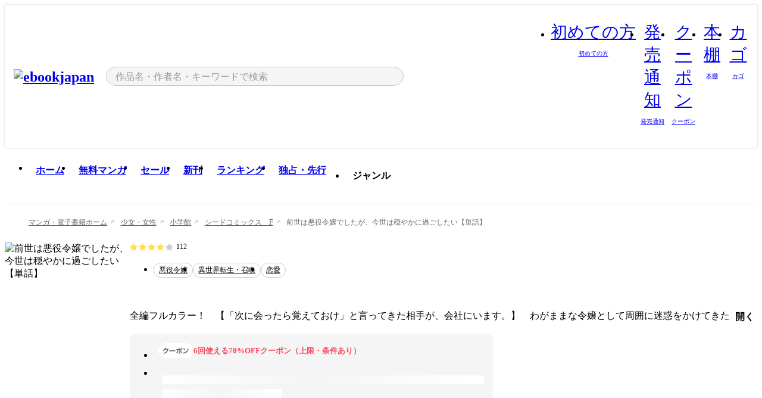

--- FILE ---
content_type: text/html;charset=utf-8
request_url: https://ebookjapan.yahoo.co.jp/books/778724/
body_size: 34531
content:
<!DOCTYPE html><html  lang="ja"><head><meta charset="utf-8">
<meta id="viewport" name="viewport" content="width=device-width, initial-scale=1, minimum-scale=1, user-scalable=no, viewport-fit=cover">
<title>【最新刊】前世は悪役令嬢でしたが、今世は穏やかに過ごしたい【単話】 (シードコミックス　F) - 小林央 - 無料漫画・試し読み！電子書籍通販 ebookjapan</title>
<link nonce="ArzEF5UpAr3X/KK56gOc6R1h" rel="preconnect" href="https://mempf.yahoo.co.jp">
<script nonce="ArzEF5UpAr3X/KK56gOc6R1h" src="https://s.yimg.jp/images/mempf/service/2_3_0/mempf.js" type="text/javascript"></script>
<link nonce="ArzEF5UpAr3X/KK56gOc6R1h" rel="stylesheet" href="/assets/common/css/common.css">
<link nonce="ArzEF5UpAr3X/KK56gOc6R1h" rel="stylesheet" href="/assets/desktop/css/common.css">
<link nonce="ArzEF5UpAr3X/KK56gOc6R1h" rel="stylesheet" href="/assets/desktop/css/resets.min.css">
<style nonce="ArzEF5UpAr3X/KK56gOc6R1h">@keyframes right-to-left__slideIn-27b25c60{0%{opacity:0;transform:translate(80px)}to{opacity:1;transform:translate(0)}}@keyframes left-to-right__slideOut-27b25c60{0%{opacity:1;transform:translate(0)}to{opacity:0;transform:translate(80px)}}@keyframes slideUp-27b25c60{0%{opacity:0;transform:translateY(100%)}to{opacity:1;transform:translateY(0)}}@keyframes slideDown-27b25c60{0%{opacity:1;transform:translateY(0)}to{opacity:0;transform:translateY(100%)}}@keyframes fadeIn-27b25c60{0%{opacity:0}to{opacity:1}}@keyframes fadeOut-27b25c60{0%{opacity:1}to{opacity:0}}@keyframes loading-27b25c60{0%{transform:rotate(0)}to{transform:rotate(1turn)}}@keyframes skeleton-screen-27b25c60{0%{transform:translate(-100%)}to{transform:translate(100%)}}@keyframes alert-box-27b25c60{0%{opacity:0}10%{opacity:1}70%{opacity:1}to{opacity:0}}@keyframes btn-text-color__change-27b25c60{0%{color:transparent}65%{color:transparent}80%{color:#999}to{color:#999}}@keyframes checkicon__slideIn-27b25c60{to{transform:translate(100%)}}@keyframes checkicon__fadeIn-27b25c60{0%{opacity:1}70%{opacity:1}to{opacity:0}}@keyframes checkbox__fadeOut-27b25c60{0%{opacity:1}70%{opacity:0}to{opacity:0}}@keyframes rotate-stamp-27b25c60{0%{opacity:0;transform:scale(5) rotate(45deg)}50%{opacity:0;transform:scale(5) rotate(45deg)}90%{opacity:1;transform:scale(1) rotate(0)}95%{transform:scale(1.1)}to{transform:scale(1)}}@keyframes review-mission-reward-27b25c60{0%{opacity:0;transform:scale(0)}80%{opacity:1;transform:scale(1)}85%{transform:scale(1.1)}90%{transform:scale(1)}95%{transform:scale(1.1)}to{transform:scale(1)}}@keyframes bar-chart-progress-27b25c60{0%{width:0}to{width:100%}}@keyframes review-mission-stamp-27b25c60{0%{opacity:0;transform:scale(5) rotate(45deg)}50%{opacity:0;transform:scale(5) rotate(45deg)}90%{opacity:1;transform:scale(1) rotate(0)}95%{transform:scale(1.1)}to{transform:scale(1)}}@keyframes extra-lp-tap-icon-27b25c60{0%{transform:scale(1)}50%{transform:scale(1.2)}to{transform:scale(1)}}@keyframes extra-lp-over-circle-27b25c60{0%{transform:scale(0)}to{transform:scale(1)}}@keyframes extra-lp-tutorial-27b25c60{0%{opacity:1}to{opacity:0}}.page-error[data-v-27b25c60]{padding:20px 0 40px}.page-error__container[data-v-27b25c60]{margin:0 auto;padding:0 10px;width:1010px}.page-error--sp .page-error__container[data-v-27b25c60]{max-width:480px;padding:0;width:auto}.page-error--sp .contents-error[data-v-27b25c60]{padding:0 16px}.page-error .contents-error__code[data-v-27b25c60]{color:#999;font-size:50px}.page-error .contents-error__message[data-v-27b25c60]{line-height:1.7;margin-top:25px;white-space:pre-wrap}.page-error .return-top[data-v-27b25c60]{margin-top:25px;text-align:center}.page-error .return-top__btn[data-v-27b25c60]{display:inline-block}.page-error__recommend[data-v-27b25c60]{margin-top:40px}</style>
<style nonce="ArzEF5UpAr3X/KK56gOc6R1h">@keyframes right-to-left__slideIn-dda1a3ee{0%{opacity:0;transform:translate(80px)}to{opacity:1;transform:translate(0)}}@keyframes left-to-right__slideOut-dda1a3ee{0%{opacity:1;transform:translate(0)}to{opacity:0;transform:translate(80px)}}@keyframes slideUp-dda1a3ee{0%{opacity:0;transform:translateY(100%)}to{opacity:1;transform:translateY(0)}}@keyframes slideDown-dda1a3ee{0%{opacity:1;transform:translateY(0)}to{opacity:0;transform:translateY(100%)}}@keyframes fadeIn-dda1a3ee{0%{opacity:0}to{opacity:1}}@keyframes fadeOut-dda1a3ee{0%{opacity:1}to{opacity:0}}@keyframes loading-dda1a3ee{0%{transform:rotate(0)}to{transform:rotate(1turn)}}@keyframes skeleton-screen-dda1a3ee{0%{transform:translate(-100%)}to{transform:translate(100%)}}@keyframes alert-box-dda1a3ee{0%{opacity:0}10%{opacity:1}70%{opacity:1}to{opacity:0}}@keyframes btn-text-color__change-dda1a3ee{0%{color:transparent}65%{color:transparent}80%{color:#999}to{color:#999}}@keyframes checkicon__slideIn-dda1a3ee{to{transform:translate(100%)}}@keyframes checkicon__fadeIn-dda1a3ee{0%{opacity:1}70%{opacity:1}to{opacity:0}}@keyframes checkbox__fadeOut-dda1a3ee{0%{opacity:1}70%{opacity:0}to{opacity:0}}@keyframes rotate-stamp-dda1a3ee{0%{opacity:0;transform:scale(5) rotate(45deg)}50%{opacity:0;transform:scale(5) rotate(45deg)}90%{opacity:1;transform:scale(1) rotate(0)}95%{transform:scale(1.1)}to{transform:scale(1)}}@keyframes review-mission-reward-dda1a3ee{0%{opacity:0;transform:scale(0)}80%{opacity:1;transform:scale(1)}85%{transform:scale(1.1)}90%{transform:scale(1)}95%{transform:scale(1.1)}to{transform:scale(1)}}@keyframes bar-chart-progress-dda1a3ee{0%{width:0}to{width:100%}}@keyframes review-mission-stamp-dda1a3ee{0%{opacity:0;transform:scale(5) rotate(45deg)}50%{opacity:0;transform:scale(5) rotate(45deg)}90%{opacity:1;transform:scale(1) rotate(0)}95%{transform:scale(1.1)}to{transform:scale(1)}}@keyframes extra-lp-tap-icon-dda1a3ee{0%{transform:scale(1)}50%{transform:scale(1.2)}to{transform:scale(1)}}@keyframes extra-lp-over-circle-dda1a3ee{0%{transform:scale(0)}to{transform:scale(1)}}@keyframes extra-lp-tutorial-dda1a3ee{0%{opacity:1}to{opacity:0}}.page-title[data-v-dda1a3ee]{color:#000;padding-top:0}.page-title__breadcrumb[data-v-dda1a3ee]{margin:20px 0 25px}.page-title__main[data-v-dda1a3ee]{margin-bottom:40px}.page-title__features[data-v-dda1a3ee],.page-title__recommend[data-v-dda1a3ee],.page-title__review[data-v-dda1a3ee],.page-title__sub-content[data-v-dda1a3ee]{margin:40px 0}.page-title__loading[data-v-dda1a3ee]{margin:40px auto}.page-title .floating-banner-block[data-v-dda1a3ee]{align-items:end;bottom:40px;display:flex;flex-direction:column;position:fixed;right:300px;z-index:55}.page-title .floating-banner-block__item[data-v-dda1a3ee]{animation:right-to-left__slideIn-dda1a3ee .8s}.page-title .floating-banner-block__item+.floating-banner-block__item[data-v-dda1a3ee]{margin-top:20px}@media (max-width:1140px){.page-title .floating-banner-block[data-v-dda1a3ee]{right:40px}}</style>
<style nonce="ArzEF5UpAr3X/KK56gOc6R1h">@keyframes right-to-left__slideIn-9afd606d{0%{opacity:0;transform:translate(80px)}to{opacity:1;transform:translate(0)}}@keyframes left-to-right__slideOut-9afd606d{0%{opacity:1;transform:translate(0)}to{opacity:0;transform:translate(80px)}}@keyframes slideUp-9afd606d{0%{opacity:0;transform:translateY(100%)}to{opacity:1;transform:translateY(0)}}@keyframes slideDown-9afd606d{0%{opacity:1;transform:translateY(0)}to{opacity:0;transform:translateY(100%)}}@keyframes fadeIn-9afd606d{0%{opacity:0}to{opacity:1}}@keyframes fadeOut-9afd606d{0%{opacity:1}to{opacity:0}}@keyframes loading-9afd606d{0%{transform:rotate(0)}to{transform:rotate(1turn)}}@keyframes skeleton-screen-9afd606d{0%{transform:translate(-100%)}to{transform:translate(100%)}}@keyframes alert-box-9afd606d{0%{opacity:0}10%{opacity:1}70%{opacity:1}to{opacity:0}}@keyframes btn-text-color__change-9afd606d{0%{color:transparent}65%{color:transparent}80%{color:#999}to{color:#999}}@keyframes checkicon__slideIn-9afd606d{to{transform:translate(100%)}}@keyframes checkicon__fadeIn-9afd606d{0%{opacity:1}70%{opacity:1}to{opacity:0}}@keyframes checkbox__fadeOut-9afd606d{0%{opacity:1}70%{opacity:0}to{opacity:0}}@keyframes rotate-stamp-9afd606d{0%{opacity:0;transform:scale(5) rotate(45deg)}50%{opacity:0;transform:scale(5) rotate(45deg)}90%{opacity:1;transform:scale(1) rotate(0)}95%{transform:scale(1.1)}to{transform:scale(1)}}@keyframes review-mission-reward-9afd606d{0%{opacity:0;transform:scale(0)}80%{opacity:1;transform:scale(1)}85%{transform:scale(1.1)}90%{transform:scale(1)}95%{transform:scale(1.1)}to{transform:scale(1)}}@keyframes bar-chart-progress-9afd606d{0%{width:0}to{width:100%}}@keyframes review-mission-stamp-9afd606d{0%{opacity:0;transform:scale(5) rotate(45deg)}50%{opacity:0;transform:scale(5) rotate(45deg)}90%{opacity:1;transform:scale(1) rotate(0)}95%{transform:scale(1.1)}to{transform:scale(1)}}@keyframes extra-lp-tap-icon-9afd606d{0%{transform:scale(1)}50%{transform:scale(1.2)}to{transform:scale(1)}}@keyframes extra-lp-over-circle-9afd606d{0%{transform:scale(0)}to{transform:scale(1)}}@keyframes extra-lp-tutorial-9afd606d{0%{opacity:1}to{opacity:0}}.header-notice[data-v-9afd606d]{background:#f5f5f5;border-bottom:1px solid #eee;min-width:1010px}.header-notice__link[data-v-9afd606d]{display:block;font-size:13px;font-weight:600;padding:15px}.header-notice__link+.header-notice__link[data-v-9afd606d]{border-top:1px solid #eee}.header-notice__link .icon[data-v-9afd606d]{font-size:14px;margin-left:10px}</style>
<style nonce="ArzEF5UpAr3X/KK56gOc6R1h">@keyframes right-to-left__slideIn-b070a9ac{0%{opacity:0;transform:translate(80px)}to{opacity:1;transform:translate(0)}}@keyframes left-to-right__slideOut-b070a9ac{0%{opacity:1;transform:translate(0)}to{opacity:0;transform:translate(80px)}}@keyframes slideUp-b070a9ac{0%{opacity:0;transform:translateY(100%)}to{opacity:1;transform:translateY(0)}}@keyframes slideDown-b070a9ac{0%{opacity:1;transform:translateY(0)}to{opacity:0;transform:translateY(100%)}}@keyframes fadeIn-b070a9ac{0%{opacity:0}to{opacity:1}}@keyframes fadeOut-b070a9ac{0%{opacity:1}to{opacity:0}}@keyframes loading-b070a9ac{0%{transform:rotate(0)}to{transform:rotate(1turn)}}@keyframes skeleton-screen-b070a9ac{0%{transform:translate(-100%)}to{transform:translate(100%)}}@keyframes alert-box-b070a9ac{0%{opacity:0}10%{opacity:1}70%{opacity:1}to{opacity:0}}@keyframes btn-text-color__change-b070a9ac{0%{color:transparent}65%{color:transparent}80%{color:#999}to{color:#999}}@keyframes checkicon__slideIn-b070a9ac{to{transform:translate(100%)}}@keyframes checkicon__fadeIn-b070a9ac{0%{opacity:1}70%{opacity:1}to{opacity:0}}@keyframes checkbox__fadeOut-b070a9ac{0%{opacity:1}70%{opacity:0}to{opacity:0}}@keyframes rotate-stamp-b070a9ac{0%{opacity:0;transform:scale(5) rotate(45deg)}50%{opacity:0;transform:scale(5) rotate(45deg)}90%{opacity:1;transform:scale(1) rotate(0)}95%{transform:scale(1.1)}to{transform:scale(1)}}@keyframes review-mission-reward-b070a9ac{0%{opacity:0;transform:scale(0)}80%{opacity:1;transform:scale(1)}85%{transform:scale(1.1)}90%{transform:scale(1)}95%{transform:scale(1.1)}to{transform:scale(1)}}@keyframes bar-chart-progress-b070a9ac{0%{width:0}to{width:100%}}@keyframes review-mission-stamp-b070a9ac{0%{opacity:0;transform:scale(5) rotate(45deg)}50%{opacity:0;transform:scale(5) rotate(45deg)}90%{opacity:1;transform:scale(1) rotate(0)}95%{transform:scale(1.1)}to{transform:scale(1)}}@keyframes extra-lp-tap-icon-b070a9ac{0%{transform:scale(1)}50%{transform:scale(1.2)}to{transform:scale(1)}}@keyframes extra-lp-over-circle-b070a9ac{0%{transform:scale(0)}to{transform:scale(1)}}@keyframes extra-lp-tutorial-b070a9ac{0%{opacity:1}to{opacity:0}}.header[data-v-b070a9ac]{min-width:1010px}.header .header-contents[data-v-b070a9ac]{align-items:center;background-color:#fff;box-shadow:0 0 3px #0003;display:flex;min-width:1010px;padding:11px 15px}.header .header-contents .ebook[data-v-b070a9ac],.header .header-contents__shortcut[data-v-b070a9ac]{flex:0 0 auto}.header .header-contents__search[data-v-b070a9ac]{flex:1 0 auto;margin:0 20px}.header .header-contents__shortcut[data-v-b070a9ac]{display:flex}.header .header-contents .shortcut-item[data-v-b070a9ac]{margin-right:10px;position:relative;text-align:center}.header .header-contents .shortcut-item[data-v-b070a9ac]:last-child{margin-right:0}.header .header-contents .shortcut-item--hide[data-v-b070a9ac]{margin-right:7px;width:auto}@media screen and (max-width:1010px){.header .header-contents .shortcut-item--hide[data-v-b070a9ac]{display:none}}.header .header-contents .shortcut-item--large[data-v-b070a9ac]{width:42px}.header .header-contents .shortcut-item--medium[data-v-b070a9ac]{width:34px}.header .header-contents .shortcut-item .icon[data-v-b070a9ac]{font-size:28px;position:relative}.header .header-contents .shortcut-item__badge[data-v-b070a9ac]{background-color:#f8485e;border:1px solid #fff;border-radius:50%;display:inline-block;height:8px;position:absolute;right:0;top:0;width:8px}.header .header-contents .shortcut-item__text[data-v-b070a9ac]{font-size:10px}.header .header-contents .shortcut-item__link[data-v-b070a9ac]:hover{color:#f8485e;opacity:1}.header .header-contents .shortcut-item__link:hover .font-beginner-size28-pc[data-v-b070a9ac]:before{content:url("data:image/svg+xml;charset=utf8,%3Csvg viewBox='0 0 28 28' fill='none' xmlns='http://www.w3.org/2000/svg'%3E%3Cpath d='M20.5947 6.0157C20.5947 5.72118 20.2569 5.54814 20.0156 5.72859L14.002 10.2559L7.97949 5.72761C7.74335 5.54978 7.40137 5.72038 7.40137 6.0157V16.8819C7.40137 17.2563 7.57598 17.609 7.875 17.8341L13.7822 22.2774C13.9131 22.3755 14.0889 22.3726 14.2119 22.2794L14.2139 22.2774L20.1201 17.8341C20.4194 17.609 20.5947 17.2565 20.5947 16.8819V6.0157ZM21.8955 16.8819C21.8955 17.6632 21.5294 18.4014 20.9023 18.8731L14.9951 23.3165L14.9941 23.3155C14.4041 23.7614 13.5906 23.7597 13.001 23.3175L7.09375 18.8731C6.46669 18.4014 6.10059 17.6632 6.10059 16.8819V6.0157C6.10059 4.647 7.66883 3.86676 8.76074 4.68855L14.001 8.62898L19.2354 4.68855L19.2363 4.68757C20.3313 3.86808 21.8955 4.6461 21.8955 6.0157V16.8819Z' fill='%23f8485e'/%3E%3Cpath d='M14.0021 22.9977C14.3219 22.9977 14.5432 22.846 14.6088 22.7928L20.5154 18.3494C20.9786 18.001 21.2492 17.4559 21.2492 16.8779V6.01146C21.2492 5.17937 20.2982 4.70388 19.6301 5.20396L13.998 9.43823V22.9936L14.0021 22.9977Z' fill='%23f8485e'/%3E%3C/svg%3E")}.header .header-contents .shortcut-item__link:hover .font-notice-size28-pc[data-v-b070a9ac]:before{content:url("data:image/svg+xml;charset=utf8,%3Csvg viewBox='0 0 28 28' fill='none' xmlns='http://www.w3.org/2000/svg'%3E%3Cpath fill-rule='evenodd' clip-rule='evenodd' d='M11.1571 5.8957C11.6204 4.78146 12.7067 3.98511 14.0001 3.98511C15.2888 3.98511 16.3873 4.77755 16.846 5.89686C20.1108 6.93805 21.7401 9.7771 21.7401 12.9051V15.6465L22.4683 17.5756C23.1574 19.409 21.8059 21.3751 19.8401 21.3751H8.16013C6.19435 21.3751 4.84254 19.4098 5.53169 17.5764L6.26013 15.6465V12.9051C6.26013 9.78737 7.87993 6.9369 11.1571 5.8957ZM14.0001 5.28511C13.1865 5.28511 12.5011 5.83658 12.2858 6.60127C12.2239 6.82128 12.0509 6.99259 11.8303 7.05243C8.99068 7.82281 7.56013 10.1666 7.56013 12.9051V15.7651C7.56013 15.8435 7.54594 15.9213 7.51825 15.9946L6.74856 18.0338C6.74854 18.0339 6.74859 18.0337 6.74856 18.0338C6.37791 19.0204 7.10599 20.0751 8.16013 20.0751H19.8401C20.8942 20.0751 21.6223 19.0208 21.2519 18.0343C21.2518 18.0341 21.2519 18.0345 21.2519 18.0343L20.482 15.9946C20.4543 15.9213 20.4401 15.8435 20.4401 15.7651V12.9051C20.4401 10.1584 19.001 7.8229 16.1694 7.0523C15.9471 6.99177 15.7733 6.81802 15.7129 6.59562C15.5075 5.84004 14.818 5.28511 14.0001 5.28511Z' fill='%23f8485e'/%3E%3Cpath fill-rule='evenodd' clip-rule='evenodd' d='M10.6904 21.025C10.6904 20.666 10.9814 20.375 11.3404 20.375H16.6604C17.0194 20.375 17.3104 20.666 17.3104 21.025C17.3104 21.8961 16.9627 22.7445 16.3354 23.3592C15.7149 23.9673 14.872 24.315 14.0004 24.315C13.1288 24.315 12.2859 23.9673 11.6655 23.3592L11.6608 23.3546L11.6608 23.3546C11.0407 22.7345 10.6904 21.8999 10.6904 21.025ZM12.1008 21.675C12.1988 21.9556 12.3603 22.2149 12.5777 22.4331C12.9571 22.8036 13.4731 23.015 14.0004 23.015C14.5288 23.015 15.0459 22.8027 15.4255 22.4308C15.6411 22.2195 15.803 21.9592 15.9012 21.675H12.1008Z' fill='%23f8485e'/%3E%3C/svg%3E")}.header .header-contents .shortcut-item__link:hover .font-coupon-size28-pc[data-v-b070a9ac]:before{content:url("data:image/svg+xml;charset=utf8,%3Csvg viewBox='0 0 28 28' fill='none' xmlns='http://www.w3.org/2000/svg'%3E%3Cpath d='M22.8047 8.34692C22.8045 7.4699 22.0958 6.76196 21.2188 6.76196H13.2246C12.9471 7.6707 12.1019 8.33212 11.1016 8.33228C10.101 8.33228 9.25508 7.67084 8.97754 6.76196H6.78027C5.90338 6.76218 5.19552 7.47004 5.19531 8.34692V19.6526C5.19535 20.5296 5.90328 21.2383 6.78027 21.2385H8.97852C9.25861 20.331 10.0996 19.6711 11.1016 19.6711C12.1034 19.6713 12.9446 20.331 13.2246 21.2385H21.2217C22.0966 21.2412 22.8047 20.534 22.8047 19.6565V8.34692ZM24.1045 19.6565C24.1045 21.2507 22.8152 22.5417 21.2188 22.5374L13.043 22.5383C12.5169 22.5382 12.102 22.1421 12.001 21.6887C11.9072 21.2766 11.5413 20.9721 11.1016 20.9719C10.6615 20.9719 10.2947 21.2772 10.2012 21.6897L10.2002 21.6887C10.0991 22.1421 9.68522 22.5383 9.15918 22.5383H6.77637L6.77246 22.5374C5.1811 22.5329 3.89457 21.245 3.89453 19.6526V8.34692C3.89474 6.75206 5.18542 5.4614 6.78027 5.46118H9.15918C9.68626 5.46118 10.1011 5.85926 10.2012 6.31372C10.2916 6.72305 10.6613 7.03247 11.1016 7.03247C11.5417 7.0323 11.9106 6.72293 12.001 6.31372C12.101 5.85931 12.516 5.4613 13.043 5.46118H21.2188C22.8138 5.46118 24.1043 6.75193 24.1045 8.34692V19.6565Z' fill='%23f8485e'/%3E%3Cpath d='M10.9588 17.2076C11.5096 17.2076 11.9566 16.7606 11.9566 16.2098C11.9566 15.6589 11.5096 15.2119 10.9588 15.2119C10.408 15.2119 9.96094 15.6589 9.96094 16.2098C9.96094 16.7606 10.408 17.2076 10.9588 17.2076Z' fill='%23f8485e'/%3E%3Cpath d='M10.9588 12.4539C11.5096 12.4539 11.9566 12.0069 11.9566 11.4561C11.9566 10.9053 11.5096 10.4583 10.9588 10.4583C10.408 10.4583 9.96094 10.9053 9.96094 11.4561C9.96094 12.0069 10.408 12.4539 10.9588 12.4539Z' fill='%23f8485e'/%3E%3C/svg%3E")}.header .header-contents .shortcut-item__link:hover .font-bookshelf-size28-pc[data-v-b070a9ac]:before{content:url("data:image/svg+xml;charset=utf8,%3Csvg viewBox='0 0 28 28' fill='none' xmlns='http://www.w3.org/2000/svg'%3E%3Cpath fill-rule='evenodd' clip-rule='evenodd' d='M10.7932 6.66719C10.4232 6.66719 10.1232 6.96716 10.1232 7.33719V20.5772C10.1232 20.9472 10.4232 21.2472 10.7932 21.2472H12.8433C13.2133 21.2472 13.5132 20.9472 13.5132 20.5772V7.33719C13.5132 6.96715 13.2133 6.66719 12.8433 6.66719H10.7932ZM8.82324 7.33719C8.82324 6.24919 9.70525 5.36719 10.7932 5.36719H12.8433C13.9313 5.36719 14.8132 6.2492 14.8132 7.33719V20.5772C14.8132 21.6652 13.9313 22.5472 12.8433 22.5472H10.7932C9.70525 22.5472 8.82324 21.6652 8.82324 20.5772V7.33719Z' fill='%23f8485e'/%3E%3Cpath fill-rule='evenodd' clip-rule='evenodd' d='M17.9362 6.7447C17.936 6.74474 17.9363 6.74467 17.9362 6.7447L15.9696 7.39357C15.6221 7.51222 15.4356 7.87796 15.5366 8.22291C15.5365 8.22262 15.5367 8.2232 15.5366 8.22291L19.2973 20.8552C19.4032 21.2184 19.7855 21.416 20.14 21.2998C20.1399 21.2998 20.1401 21.2997 20.14 21.2998L22.1069 20.6508C22.4544 20.5321 22.6409 20.1664 22.5399 19.8215C22.5398 19.8212 22.54 19.8218 22.5399 19.8215L18.7792 7.18919C18.6733 6.82595 18.2906 6.62842 17.9362 6.7447ZM20.0267 6.82326C19.7119 5.74783 18.5752 5.16637 17.5304 5.50966L15.5596 6.15992L15.555 6.16145C14.544 6.50339 13.9914 7.57643 14.2897 8.59059L18.0493 21.2192C18.0494 21.2198 18.0496 21.2204 18.0498 21.221C18.3646 22.2965 19.5013 22.878 20.5462 22.5347L22.5169 21.8844L22.5215 21.8829C23.5325 21.541 24.0851 20.4679 23.7868 19.4538L20.0272 6.82518C20.0271 6.82454 20.0269 6.8239 20.0267 6.82326Z' fill='%23f8485e'/%3E%3Cpath fill-rule='evenodd' clip-rule='evenodd' d='M6.1028 6.66719C5.73278 6.66719 5.43281 6.96715 5.43281 7.33719V20.5772C5.43281 20.9472 5.73278 21.2472 6.1028 21.2472H8.15281C8.52283 21.2472 8.8228 20.9472 8.8228 20.5772V7.33719C8.8228 6.96715 8.52283 6.66719 8.15281 6.66719H6.1028ZM4.13281 7.33719C4.13281 6.2492 5.0148 5.36719 6.1028 5.36719H8.15281C9.24082 5.36719 10.1228 6.2492 10.1228 7.33719V20.5772C10.1228 21.6652 9.24081 22.5472 8.15281 22.5472H6.1028C5.0148 22.5472 4.13281 21.6652 4.13281 20.5772V7.33719Z' fill='%23f8485e'/%3E%3C/svg%3E")}.header .header-contents .shortcut-item__link:hover .font-basket-v1[data-v-b070a9ac]:before{content:url("data:image/svg+xml;charset=utf8,%3Csvg viewBox='0 0 14 14' fill='none' xmlns='http://www.w3.org/2000/svg'%3E%3Cpath d='M12.1765 4.1685H9.5375C9.345 3.038 8.281 2.1665 7 2.1665C5.719 2.1665 4.655 3.0345 4.4625 4.1685H1.8235C1.6555 4.1685 1.5155 4.305 1.5155 4.4765C1.5155 4.648 1.652 4.7845 1.8235 4.7845H2.093L2.7475 10.381C2.8455 11.2105 3.5455 11.8335 4.3785 11.8335H9.6215C10.4545 11.8335 11.158 11.2105 11.2525 10.381L11.907 4.7845H12.1765C12.3445 4.7845 12.4845 4.648 12.4845 4.4765C12.4845 4.305 12.348 4.1685 12.1765 4.1685ZM7 2.7825C7.9415 2.7825 8.729 3.3775 8.9145 4.172H5.082C5.271 3.381 6.0585 2.7825 6.9965 2.7825H7ZM10.647 10.3075C10.5875 10.8255 10.1465 11.2175 9.625 11.2175H4.382C3.8605 11.2175 3.4195 10.8255 3.36 10.3075L2.716 4.7845H4.4345V5.8975C4.4345 6.0655 4.571 6.2055 4.7425 6.2055C4.914 6.2055 5.0505 6.069 5.0505 5.8975V4.7845H8.967V5.8975C8.967 6.0655 9.1035 6.2055 9.275 6.2055C9.4465 6.2055 9.583 6.069 9.583 5.8975V4.7845H11.305L10.661 10.3075H10.647Z' fill='%23f8485e'/%3E%3C/svg%3E")}</style>
<style nonce="ArzEF5UpAr3X/KK56gOc6R1h">@keyframes right-to-left__slideIn-9e07c246{0%{opacity:0;transform:translate(80px)}to{opacity:1;transform:translate(0)}}@keyframes left-to-right__slideOut-9e07c246{0%{opacity:1;transform:translate(0)}to{opacity:0;transform:translate(80px)}}@keyframes slideUp-9e07c246{0%{opacity:0;transform:translateY(100%)}to{opacity:1;transform:translateY(0)}}@keyframes slideDown-9e07c246{0%{opacity:1;transform:translateY(0)}to{opacity:0;transform:translateY(100%)}}@keyframes fadeIn-9e07c246{0%{opacity:0}to{opacity:1}}@keyframes fadeOut-9e07c246{0%{opacity:1}to{opacity:0}}@keyframes loading-9e07c246{0%{transform:rotate(0)}to{transform:rotate(1turn)}}@keyframes skeleton-screen-9e07c246{0%{transform:translate(-100%)}to{transform:translate(100%)}}@keyframes alert-box-9e07c246{0%{opacity:0}10%{opacity:1}70%{opacity:1}to{opacity:0}}@keyframes btn-text-color__change-9e07c246{0%{color:transparent}65%{color:transparent}80%{color:#999}to{color:#999}}@keyframes checkicon__slideIn-9e07c246{to{transform:translate(100%)}}@keyframes checkicon__fadeIn-9e07c246{0%{opacity:1}70%{opacity:1}to{opacity:0}}@keyframes checkbox__fadeOut-9e07c246{0%{opacity:1}70%{opacity:0}to{opacity:0}}@keyframes rotate-stamp-9e07c246{0%{opacity:0;transform:scale(5) rotate(45deg)}50%{opacity:0;transform:scale(5) rotate(45deg)}90%{opacity:1;transform:scale(1) rotate(0)}95%{transform:scale(1.1)}to{transform:scale(1)}}@keyframes review-mission-reward-9e07c246{0%{opacity:0;transform:scale(0)}80%{opacity:1;transform:scale(1)}85%{transform:scale(1.1)}90%{transform:scale(1)}95%{transform:scale(1.1)}to{transform:scale(1)}}@keyframes bar-chart-progress-9e07c246{0%{width:0}to{width:100%}}@keyframes review-mission-stamp-9e07c246{0%{opacity:0;transform:scale(5) rotate(45deg)}50%{opacity:0;transform:scale(5) rotate(45deg)}90%{opacity:1;transform:scale(1) rotate(0)}95%{transform:scale(1.1)}to{transform:scale(1)}}@keyframes extra-lp-tap-icon-9e07c246{0%{transform:scale(1)}50%{transform:scale(1.2)}to{transform:scale(1)}}@keyframes extra-lp-over-circle-9e07c246{0%{transform:scale(0)}to{transform:scale(1)}}@keyframes extra-lp-tutorial-9e07c246{0%{opacity:1}to{opacity:0}}.sitelogo[data-v-9e07c246]{align-items:center;display:flex}.sitelogo__link[data-v-9e07c246]:hover{opacity:1}.sitelogo__item[data-v-9e07c246]{height:37px;margin-top:3px}.sitelogo__catch[data-v-9e07c246]{height:auto;margin-left:15px;width:120px}.sitelogo__link--special[data-v-9e07c246]{align-items:center;display:flex;height:100%;justify-content:center;padding:8.5px 0 5.5px 9px}.sitelogo__balloon[data-v-9e07c246]{height:26px}</style>
<style nonce="ArzEF5UpAr3X/KK56gOc6R1h">@charset "UTF-8";@keyframes right-to-left__slideIn-9b1d59e9{0%{opacity:0;transform:translate(80px)}to{opacity:1;transform:translate(0)}}@keyframes left-to-right__slideOut-9b1d59e9{0%{opacity:1;transform:translate(0)}to{opacity:0;transform:translate(80px)}}@keyframes slideUp-9b1d59e9{0%{opacity:0;transform:translateY(100%)}to{opacity:1;transform:translateY(0)}}@keyframes slideDown-9b1d59e9{0%{opacity:1;transform:translateY(0)}to{opacity:0;transform:translateY(100%)}}@keyframes fadeIn-9b1d59e9{0%{opacity:0}to{opacity:1}}@keyframes fadeOut-9b1d59e9{0%{opacity:1}to{opacity:0}}@keyframes loading-9b1d59e9{0%{transform:rotate(0)}to{transform:rotate(1turn)}}@keyframes skeleton-screen-9b1d59e9{0%{transform:translate(-100%)}to{transform:translate(100%)}}@keyframes alert-box-9b1d59e9{0%{opacity:0}10%{opacity:1}70%{opacity:1}to{opacity:0}}@keyframes btn-text-color__change-9b1d59e9{0%{color:transparent}65%{color:transparent}80%{color:#999}to{color:#999}}@keyframes checkicon__slideIn-9b1d59e9{to{transform:translate(100%)}}@keyframes checkicon__fadeIn-9b1d59e9{0%{opacity:1}70%{opacity:1}to{opacity:0}}@keyframes checkbox__fadeOut-9b1d59e9{0%{opacity:1}70%{opacity:0}to{opacity:0}}@keyframes rotate-stamp-9b1d59e9{0%{opacity:0;transform:scale(5) rotate(45deg)}50%{opacity:0;transform:scale(5) rotate(45deg)}90%{opacity:1;transform:scale(1) rotate(0)}95%{transform:scale(1.1)}to{transform:scale(1)}}@keyframes review-mission-reward-9b1d59e9{0%{opacity:0;transform:scale(0)}80%{opacity:1;transform:scale(1)}85%{transform:scale(1.1)}90%{transform:scale(1)}95%{transform:scale(1.1)}to{transform:scale(1)}}@keyframes bar-chart-progress-9b1d59e9{0%{width:0}to{width:100%}}@keyframes review-mission-stamp-9b1d59e9{0%{opacity:0;transform:scale(5) rotate(45deg)}50%{opacity:0;transform:scale(5) rotate(45deg)}90%{opacity:1;transform:scale(1) rotate(0)}95%{transform:scale(1.1)}to{transform:scale(1)}}@keyframes extra-lp-tap-icon-9b1d59e9{0%{transform:scale(1)}50%{transform:scale(1.2)}to{transform:scale(1)}}@keyframes extra-lp-over-circle-9b1d59e9{0%{transform:scale(0)}to{transform:scale(1)}}@keyframes extra-lp-tutorial-9b1d59e9{0%{opacity:1}to{opacity:0}}.search-form[data-v-9b1d59e9]{align-items:center;display:flex}.search-form__contents[data-v-9b1d59e9]{max-width:500px;position:relative;width:100%}.search-form .search-box[data-v-9b1d59e9]{align-items:center;background-color:#f5f5f5;border:1px solid #ccc;border-radius:99px;display:flex;padding:0 10px}.search-form .search-box input[type=search][data-v-9b1d59e9]::-webkit-search-cancel-button,.search-form .search-box input[type=search][data-v-9b1d59e9]::-webkit-search-decoration,.search-form .search-box input[type=search][data-v-9b1d59e9]::-webkit-search-results-button,.search-form .search-box input[type=search][data-v-9b1d59e9]::-webkit-search-results-decoration{display:none}.search-form .search-box__form[data-v-9b1d59e9]{flex:1;height:100%}.search-form .search-box__input[data-v-9b1d59e9]{-webkit-appearance:none;-moz-appearance:none;appearance:none;background-color:transparent;border:none;caret-color:#f8485e;color:#000;font-family:system-ui,Hiragino Kaku Gothic ProN,ヒラギノ角ゴ Pro W3,Hiragino Sans,Meiryo,メイリオ,Osaka,sans-serif;font-feature-settings:"palt" on,"pkna" on;font-size:inherit;height:30px;outline:0;padding:0 5px;width:100%}.search-form .search-box__input[data-v-9b1d59e9]::-moz-placeholder{color:#999}.search-form .search-box__input[data-v-9b1d59e9]::placeholder{color:#999}.search-form .search-box .font-search[data-v-9b1d59e9]{flex-shrink:0;font-size:22px}.search-form .search-box .font-clear[data-v-9b1d59e9]{cursor:pointer;flex-shrink:0}@media (hover:hover){.search-form .search-box .font-clear[data-v-9b1d59e9]:hover{opacity:.7}}.search-form .suggest[data-v-9b1d59e9]{background-color:#fff;border:1px solid #ccc;border-top:1.5px solid #000;left:50%;overflow:hidden;padding-top:10px;position:absolute;transform:translate(-50%);width:calc(100% - 30px);z-index:75}.search-form .suggest__inner[data-v-9b1d59e9]{margin-bottom:10px}.search-form .suggest .suggest-item[data-v-9b1d59e9],.search-form .suggest__heading[data-v-9b1d59e9]{padding:8px 20px}.search-form .suggest__heading[data-v-9b1d59e9]{font-weight:600}.search-form .suggest .suggest-item[data-v-9b1d59e9]{cursor:pointer}.search-form .suggest .suggest-item--selected[data-v-9b1d59e9],.search-form .suggest .suggest-item[data-v-9b1d59e9]:hover{box-shadow:0 0 3px #0000004d}.search-form .suggest .suggest-item--selected .suggest-item__text[data-v-9b1d59e9],.search-form .suggest .suggest-item:hover .suggest-item__text[data-v-9b1d59e9]{font-weight:600}.search-form .suggest .suggest-item--history[data-v-9b1d59e9]{padding-right:50px;position:relative}.search-form .suggest .suggest-item--history .icon[data-v-9b1d59e9]{cursor:pointer;font-size:16px;position:absolute;right:21px;top:50%;transform:translateY(-50%)}.search-form .suggest .suggest-item--history .icon[data-v-9b1d59e9]:hover{opacity:.7}.search-form .suggest__container[data-v-9b1d59e9]{overflow-x:scroll;padding:5px 20px 10px}.search-form .suggest .recommend-books[data-v-9b1d59e9]{display:inline-flex;flex-wrap:nowrap}.search-form .suggest .recommend-books__item[data-v-9b1d59e9]{margin:auto 0;width:90px}.search-form .suggest .recommend-books__item+.recommend-books__item[data-v-9b1d59e9]{margin-left:10px}.search-form .suggest .recommend-books .book-item[data-v-9b1d59e9],.search-form .suggest .recommend-books .book-item[data-v-9b1d59e9]:hover{transition:opacity .15s}.search-form .suggest .recommend-books .book-item[data-v-9b1d59e9]{display:block}.search-form .suggest .recommend-books .book-item img[data-v-9b1d59e9]{border:1px solid #eee;max-width:100%}.search-form__btn[data-v-9b1d59e9]{flex-shrink:0;margin-left:13px}</style>
<style nonce="ArzEF5UpAr3X/KK56gOc6R1h">@keyframes right-to-left__slideIn-3634735c{0%{opacity:0;transform:translate(80px)}to{opacity:1;transform:translate(0)}}@keyframes left-to-right__slideOut-3634735c{0%{opacity:1;transform:translate(0)}to{opacity:0;transform:translate(80px)}}@keyframes slideUp-3634735c{0%{opacity:0;transform:translateY(100%)}to{opacity:1;transform:translateY(0)}}@keyframes slideDown-3634735c{0%{opacity:1;transform:translateY(0)}to{opacity:0;transform:translateY(100%)}}@keyframes fadeIn-3634735c{0%{opacity:0}to{opacity:1}}@keyframes fadeOut-3634735c{0%{opacity:1}to{opacity:0}}@keyframes loading-3634735c{0%{transform:rotate(0)}to{transform:rotate(1turn)}}@keyframes skeleton-screen-3634735c{0%{transform:translate(-100%)}to{transform:translate(100%)}}@keyframes alert-box-3634735c{0%{opacity:0}10%{opacity:1}70%{opacity:1}to{opacity:0}}@keyframes btn-text-color__change-3634735c{0%{color:transparent}65%{color:transparent}80%{color:#999}to{color:#999}}@keyframes checkicon__slideIn-3634735c{to{transform:translate(100%)}}@keyframes checkicon__fadeIn-3634735c{0%{opacity:1}70%{opacity:1}to{opacity:0}}@keyframes checkbox__fadeOut-3634735c{0%{opacity:1}70%{opacity:0}to{opacity:0}}@keyframes rotate-stamp-3634735c{0%{opacity:0;transform:scale(5) rotate(45deg)}50%{opacity:0;transform:scale(5) rotate(45deg)}90%{opacity:1;transform:scale(1) rotate(0)}95%{transform:scale(1.1)}to{transform:scale(1)}}@keyframes review-mission-reward-3634735c{0%{opacity:0;transform:scale(0)}80%{opacity:1;transform:scale(1)}85%{transform:scale(1.1)}90%{transform:scale(1)}95%{transform:scale(1.1)}to{transform:scale(1)}}@keyframes bar-chart-progress-3634735c{0%{width:0}to{width:100%}}@keyframes review-mission-stamp-3634735c{0%{opacity:0;transform:scale(5) rotate(45deg)}50%{opacity:0;transform:scale(5) rotate(45deg)}90%{opacity:1;transform:scale(1) rotate(0)}95%{transform:scale(1.1)}to{transform:scale(1)}}@keyframes extra-lp-tap-icon-3634735c{0%{transform:scale(1)}50%{transform:scale(1.2)}to{transform:scale(1)}}@keyframes extra-lp-over-circle-3634735c{0%{transform:scale(0)}to{transform:scale(1)}}@keyframes extra-lp-tutorial-3634735c{0%{opacity:1}to{opacity:0}}.btn[data-v-3634735c]{border-radius:99px;color:#000;cursor:pointer;font-size:14px;outline:none;padding:10px 15px;text-align:center;transition:box-shadow .15s}@media (hover:hover){.btn[data-v-3634735c]:hover{box-shadow:0 2px 8px #0003;opacity:1}.btn--transparent[data-v-3634735c]:hover{box-shadow:none;opacity:.7}}.btn--fill[data-v-3634735c]{color:#fff}.btn--fill.btn--carnation[data-v-3634735c]{background-color:#f8485e;border:1px solid #f8485e}.btn--fill.btn--special[data-v-3634735c]{background-color:#f6c743;border:1px solid #f6c743;color:#000}.btn--fill.btn--black[data-v-3634735c]{background-color:#000}.btn--fill.btn--chablis[data-v-3634735c]{background-color:#fff2f2;color:#000}.btn--fill.btn--white[data-v-3634735c]{background-color:#fff;color:#000}.btn--fill.btn--disabled[data-v-3634735c]{background-color:#eee;border:1px solid #ccc;color:#999}.btn--outline[data-v-3634735c]{background-color:#fff;border:1px solid #ccc}.btn--outline.btn--carnation[data-v-3634735c]{color:#f8485e}.btn--outline.btn--disabled[data-v-3634735c]{color:#999}.btn--fill-border[data-v-3634735c]{background-color:#f5f5f5;border:1px solid #000;color:#000}.btn--disabled[data-v-3634735c]{pointer-events:none}.btn--disabled[data-v-3634735c]:hover{box-shadow:none}.btn--disabled .icon[data-v-3634735c]{color:inherit}.btn--bold[data-v-3634735c]{font-weight:700}</style>
<style nonce="ArzEF5UpAr3X/KK56gOc6R1h">@keyframes right-to-left__slideIn-a7f755ed{0%{opacity:0;transform:translate(80px)}to{opacity:1;transform:translate(0)}}@keyframes left-to-right__slideOut-a7f755ed{0%{opacity:1;transform:translate(0)}to{opacity:0;transform:translate(80px)}}@keyframes slideUp-a7f755ed{0%{opacity:0;transform:translateY(100%)}to{opacity:1;transform:translateY(0)}}@keyframes slideDown-a7f755ed{0%{opacity:1;transform:translateY(0)}to{opacity:0;transform:translateY(100%)}}@keyframes fadeIn-a7f755ed{0%{opacity:0}to{opacity:1}}@keyframes fadeOut-a7f755ed{0%{opacity:1}to{opacity:0}}@keyframes loading-a7f755ed{0%{transform:rotate(0)}to{transform:rotate(1turn)}}@keyframes skeleton-screen-a7f755ed{0%{transform:translate(-100%)}to{transform:translate(100%)}}@keyframes alert-box-a7f755ed{0%{opacity:0}10%{opacity:1}70%{opacity:1}to{opacity:0}}@keyframes btn-text-color__change-a7f755ed{0%{color:transparent}65%{color:transparent}80%{color:#999}to{color:#999}}@keyframes checkicon__slideIn-a7f755ed{to{transform:translate(100%)}}@keyframes checkicon__fadeIn-a7f755ed{0%{opacity:1}70%{opacity:1}to{opacity:0}}@keyframes checkbox__fadeOut-a7f755ed{0%{opacity:1}70%{opacity:0}to{opacity:0}}@keyframes rotate-stamp-a7f755ed{0%{opacity:0;transform:scale(5) rotate(45deg)}50%{opacity:0;transform:scale(5) rotate(45deg)}90%{opacity:1;transform:scale(1) rotate(0)}95%{transform:scale(1.1)}to{transform:scale(1)}}@keyframes review-mission-reward-a7f755ed{0%{opacity:0;transform:scale(0)}80%{opacity:1;transform:scale(1)}85%{transform:scale(1.1)}90%{transform:scale(1)}95%{transform:scale(1.1)}to{transform:scale(1)}}@keyframes bar-chart-progress-a7f755ed{0%{width:0}to{width:100%}}@keyframes review-mission-stamp-a7f755ed{0%{opacity:0;transform:scale(5) rotate(45deg)}50%{opacity:0;transform:scale(5) rotate(45deg)}90%{opacity:1;transform:scale(1) rotate(0)}95%{transform:scale(1.1)}to{transform:scale(1)}}@keyframes extra-lp-tap-icon-a7f755ed{0%{transform:scale(1)}50%{transform:scale(1.2)}to{transform:scale(1)}}@keyframes extra-lp-over-circle-a7f755ed{0%{transform:scale(0)}to{transform:scale(1)}}@keyframes extra-lp-tutorial-a7f755ed{0%{opacity:1}to{opacity:0}}.emg-wrapper[data-v-a7f755ed]{position:relative;z-index:15}</style>
<style nonce="ArzEF5UpAr3X/KK56gOc6R1h">@keyframes right-to-left__slideIn-7e74196d{0%{opacity:0;transform:translate(80px)}to{opacity:1;transform:translate(0)}}@keyframes left-to-right__slideOut-7e74196d{0%{opacity:1;transform:translate(0)}to{opacity:0;transform:translate(80px)}}@keyframes slideUp-7e74196d{0%{opacity:0;transform:translateY(100%)}to{opacity:1;transform:translateY(0)}}@keyframes slideDown-7e74196d{0%{opacity:1;transform:translateY(0)}to{opacity:0;transform:translateY(100%)}}@keyframes fadeIn-7e74196d{0%{opacity:0}to{opacity:1}}@keyframes fadeOut-7e74196d{0%{opacity:1}to{opacity:0}}@keyframes loading-7e74196d{0%{transform:rotate(0)}to{transform:rotate(1turn)}}@keyframes skeleton-screen-7e74196d{0%{transform:translate(-100%)}to{transform:translate(100%)}}@keyframes alert-box-7e74196d{0%{opacity:0}10%{opacity:1}70%{opacity:1}to{opacity:0}}@keyframes btn-text-color__change-7e74196d{0%{color:transparent}65%{color:transparent}80%{color:#999}to{color:#999}}@keyframes checkicon__slideIn-7e74196d{to{transform:translate(100%)}}@keyframes checkicon__fadeIn-7e74196d{0%{opacity:1}70%{opacity:1}to{opacity:0}}@keyframes checkbox__fadeOut-7e74196d{0%{opacity:1}70%{opacity:0}to{opacity:0}}@keyframes rotate-stamp-7e74196d{0%{opacity:0;transform:scale(5) rotate(45deg)}50%{opacity:0;transform:scale(5) rotate(45deg)}90%{opacity:1;transform:scale(1) rotate(0)}95%{transform:scale(1.1)}to{transform:scale(1)}}@keyframes review-mission-reward-7e74196d{0%{opacity:0;transform:scale(0)}80%{opacity:1;transform:scale(1)}85%{transform:scale(1.1)}90%{transform:scale(1)}95%{transform:scale(1.1)}to{transform:scale(1)}}@keyframes bar-chart-progress-7e74196d{0%{width:0}to{width:100%}}@keyframes review-mission-stamp-7e74196d{0%{opacity:0;transform:scale(5) rotate(45deg)}50%{opacity:0;transform:scale(5) rotate(45deg)}90%{opacity:1;transform:scale(1) rotate(0)}95%{transform:scale(1.1)}to{transform:scale(1)}}@keyframes extra-lp-tap-icon-7e74196d{0%{transform:scale(1)}50%{transform:scale(1.2)}to{transform:scale(1)}}@keyframes extra-lp-over-circle-7e74196d{0%{transform:scale(0)}to{transform:scale(1)}}@keyframes extra-lp-tutorial-7e74196d{0%{opacity:1}to{opacity:0}}.navigation[data-v-7e74196d]{border-bottom:1px solid #eee;display:flex;justify-content:space-between;min-width:1010px;padding-right:12px}.navigation__menu[data-v-7e74196d]{flex-shrink:0}.navigation__account[data-v-7e74196d]{flex-basis:250px;flex-grow:1;padding:5px 0}@media (max-width:1064px){.navigation__account[data-v-7e74196d]{flex-grow:0}}</style>
<style nonce="ArzEF5UpAr3X/KK56gOc6R1h">@keyframes right-to-left__slideIn-f07c7002{0%{opacity:0;transform:translate(80px)}to{opacity:1;transform:translate(0)}}@keyframes left-to-right__slideOut-f07c7002{0%{opacity:1;transform:translate(0)}to{opacity:0;transform:translate(80px)}}@keyframes slideUp-f07c7002{0%{opacity:0;transform:translateY(100%)}to{opacity:1;transform:translateY(0)}}@keyframes slideDown-f07c7002{0%{opacity:1;transform:translateY(0)}to{opacity:0;transform:translateY(100%)}}@keyframes fadeIn-f07c7002{0%{opacity:0}to{opacity:1}}@keyframes fadeOut-f07c7002{0%{opacity:1}to{opacity:0}}@keyframes loading-f07c7002{0%{transform:rotate(0)}to{transform:rotate(1turn)}}@keyframes skeleton-screen-f07c7002{0%{transform:translate(-100%)}to{transform:translate(100%)}}@keyframes alert-box-f07c7002{0%{opacity:0}10%{opacity:1}70%{opacity:1}to{opacity:0}}@keyframes btn-text-color__change-f07c7002{0%{color:transparent}65%{color:transparent}80%{color:#999}to{color:#999}}@keyframes checkicon__slideIn-f07c7002{to{transform:translate(100%)}}@keyframes checkicon__fadeIn-f07c7002{0%{opacity:1}70%{opacity:1}to{opacity:0}}@keyframes checkbox__fadeOut-f07c7002{0%{opacity:1}70%{opacity:0}to{opacity:0}}@keyframes rotate-stamp-f07c7002{0%{opacity:0;transform:scale(5) rotate(45deg)}50%{opacity:0;transform:scale(5) rotate(45deg)}90%{opacity:1;transform:scale(1) rotate(0)}95%{transform:scale(1.1)}to{transform:scale(1)}}@keyframes review-mission-reward-f07c7002{0%{opacity:0;transform:scale(0)}80%{opacity:1;transform:scale(1)}85%{transform:scale(1.1)}90%{transform:scale(1)}95%{transform:scale(1.1)}to{transform:scale(1)}}@keyframes bar-chart-progress-f07c7002{0%{width:0}to{width:100%}}@keyframes review-mission-stamp-f07c7002{0%{opacity:0;transform:scale(5) rotate(45deg)}50%{opacity:0;transform:scale(5) rotate(45deg)}90%{opacity:1;transform:scale(1) rotate(0)}95%{transform:scale(1.1)}to{transform:scale(1)}}@keyframes extra-lp-tap-icon-f07c7002{0%{transform:scale(1)}50%{transform:scale(1.2)}to{transform:scale(1)}}@keyframes extra-lp-over-circle-f07c7002{0%{transform:scale(0)}to{transform:scale(1)}}@keyframes extra-lp-tutorial-f07c7002{0%{opacity:1}to{opacity:0}}.menu[data-v-f07c7002]{display:flex}.menu .menu-item[data-v-f07c7002]:last-child{margin-left:20px}.menu .menu-item__name[data-v-f07c7002]{align-items:center;display:flex;font-weight:600;padding:12px}.menu .menu-item__name:not(.genre-dropdown) .icon[data-v-f07c7002]{font-size:35px;overflow:visible}.menu .menu-item__name[data-v-f07c7002]:hover{color:#f8485e;opacity:1}.menu .menu-item__name:hover .font-home-size35-pc[data-v-f07c7002]:before{content:url("data:image/svg+xml;charset=utf8,%3Csvg viewBox='0 0 35 35' fill='none' xmlns='http://www.w3.org/2000/svg'%3E%3Cpath d='M27.2002 14.7832C27.2001 14.2276 26.9233 13.7198 26.4766 13.4278L26.4727 13.4258L18.3623 8.06351L18.3564 8.0596V8.05863C17.8421 7.7131 17.1695 7.71376 16.6553 8.0596C16.6292 8.07717 16.601 8.09123 16.5732 8.1055L8.52734 13.4258L8.52344 13.4278C8.07857 13.7186 7.79985 14.2377 7.7998 14.7832V26.3799C7.7998 26.8464 8.16622 27.2 8.59277 27.2002H13.5254V21.3243C13.5254 19.1156 15.2957 17.2969 17.5 17.2969C19.7043 17.2969 21.4746 19.1156 21.4746 21.3243V27.2002H26.4072C26.8338 27.2 27.2002 26.8464 27.2002 26.3799V14.7832ZM28.7998 26.3799C28.7998 27.7049 27.7424 28.7997 26.4072 28.7998H20.6738C20.2321 28.7997 19.874 28.4418 19.874 28V21.3243C19.874 19.9741 18.7957 18.8965 17.5 18.8965C16.2043 18.8965 15.126 19.9741 15.126 21.3243V28C15.126 28.4418 14.7679 28.7997 14.3262 28.7998H8.59277C7.25755 28.7997 6.2002 27.7049 6.2002 26.3799V14.7832C6.20024 13.7106 6.74005 12.6839 7.64453 12.0909L15.7549 6.72855C15.7905 6.70501 15.8286 6.68545 15.8672 6.668C16.9054 6.02721 18.2245 6.04659 19.2441 6.72953L19.2451 6.72855L27.3555 12.0909H27.3545C28.2575 12.6826 28.7998 13.6958 28.7998 14.7832V26.3799Z' fill='%23f8485e'/%3E%3C/svg%3E")}.menu .menu-item__name:hover .font-free-size35-pc[data-v-f07c7002]:before{content:url("data:image/svg+xml;charset=utf8,%3Csvg viewBox='0 0 35 35' fill='none' xmlns='http://www.w3.org/2000/svg'%3E%3Cpath d='M27.6025 9.47754C27.6025 8.55118 26.8521 7.79992 25.9258 7.7998H9.07422C8.14778 7.7998 7.39648 8.5511 7.39648 9.47754V25.5225C7.39648 26.4489 8.14778 27.2002 9.07422 27.2002H25.9258C26.8521 27.2001 27.6025 26.4488 27.6025 25.5225V9.47754ZM29.2031 25.5225C29.2031 27.3325 27.7358 28.7997 25.9258 28.7998H9.07422C7.26413 28.7998 5.79688 27.3326 5.79688 25.5225V9.47754C5.79688 7.66745 7.26413 6.2002 9.07422 6.2002H25.9258C27.7358 6.20031 29.2031 7.66752 29.2031 9.47754V25.5225Z' fill='%23f8485e'/%3E%3Cpath d='M13.1876 19.8197V22.0517H14.7652V19.8197H17.5114V18.7446H14.7652V18.0317L14.8119 17.9616H17.5114V16.8865H15.4663L17.8971 12.9482H16.1208L13.9822 16.5826L11.832 12.9482H10.0557L12.4981 16.8865H10.4413V17.9616H13.1525L13.1876 18.0317V18.7446H10.4413V19.8197H13.1876Z' fill='%23f8485e'/%3E%3Cpath d='M21.695 22.2387C24.9554 22.2387 24.9554 18.3472 24.9554 17.5058C24.9554 16.6644 24.9554 12.7729 21.695 12.7729C20.7484 12.7729 19.7785 13.182 19.1942 14.0935C18.715 14.8297 18.4346 15.8931 18.4346 17.5058C18.4346 18.3356 18.4346 22.2387 21.695 22.2387ZM21.695 20.7663C20.4913 20.7663 20.0356 19.4808 20.0356 17.5058C20.0356 15.7062 20.3978 14.2454 21.695 14.2454C22.8987 14.2454 23.3544 15.5426 23.3544 17.5058C23.3544 19.4691 22.9571 20.7663 21.695 20.7663Z' fill='%23f8485e'/%3E%3C/svg%3E")}.menu .menu-item__name:hover .font-sale-size35-pc[data-v-f07c7002]:before{content:url("data:image/svg+xml;charset=utf8,%3Csvg viewBox='0 0 35 35' fill='none' xmlns='http://www.w3.org/2000/svg'%3E%3Cpath d='M16.4806 14.9038C16.4806 16.5651 15.221 17.795 13.5298 17.795C11.8387 17.795 10.584 16.5651 10.584 14.9038C10.584 13.2424 11.8437 12.0273 13.5298 12.0273C15.216 12.0273 16.4806 13.2573 16.4806 14.9038ZM12.2602 14.9038C12.2602 15.6675 12.7958 16.218 13.5298 16.218C14.2638 16.218 14.8044 15.6675 14.8044 14.9038C14.8044 14.14 14.2737 13.6044 13.5298 13.6044C12.7859 13.6044 12.2602 14.1499 12.2602 14.9038ZM13.8076 21.5096L19.7984 12.5729C19.9522 12.3447 20.2051 12.2108 20.4779 12.2108C21.1325 12.2108 21.5243 12.9399 21.1573 13.4854L15.1714 22.4221C15.0176 22.6502 14.7647 22.7841 14.4919 22.7841H14.487C13.8323 22.7841 13.4406 22.0551 13.8076 21.5096ZM24.4156 20.0912C24.4156 21.7427 23.1559 22.9775 21.4648 22.9775C19.7736 22.9775 18.5189 21.7476 18.5189 20.0912C18.5189 18.4348 19.7786 17.2049 21.4648 17.2049C23.1509 17.2049 24.4156 18.4348 24.4156 20.0912ZM20.1952 20.0912C20.1952 20.845 20.7308 21.3955 21.4648 21.3955C22.1987 21.3955 22.7393 20.845 22.7393 20.0912C22.7393 19.3374 22.2087 18.7869 21.4648 18.7869C20.7209 18.7869 20.1952 19.3374 20.1952 20.0912Z' fill='%23f8485e'/%3E%3Cpath d='M25.8672 9.44827C25.8671 9.27536 25.7247 9.133 25.5518 9.13284H21.2959C21.0839 9.13271 20.8804 9.04838 20.7305 8.89846L17.7256 5.8926C17.6016 5.76871 17.3984 5.76871 17.2744 5.8926L14.2696 8.89846C14.1196 9.04838 13.9161 9.13271 13.7041 9.13284H9.44827C9.27536 9.13299 9.13299 9.27536 9.13284 9.44827V13.7041C9.13271 13.9161 9.04838 14.1196 8.89846 14.2696L5.8926 17.2744C5.76871 17.3984 5.76871 17.6016 5.8926 17.7256L8.89846 20.7305C9.04838 20.8804 9.13271 21.0839 9.13284 21.2959V25.5518C9.13299 25.7247 9.27536 25.8671 9.44827 25.8672H13.7041L13.7823 25.8711C13.9656 25.8892 14.1382 25.9702 14.2696 26.1016L17.2744 29.1074C17.3984 29.2313 17.6016 29.2313 17.7256 29.1074L20.7305 26.1016C20.8804 25.9517 21.0839 25.8673 21.2959 25.8672H25.5518C25.7247 25.8671 25.8671 25.7247 25.8672 25.5518V21.2959C25.8673 21.0839 25.9517 20.8804 26.1016 20.7305L29.1074 17.7256C29.2313 17.6016 29.2313 17.3984 29.1074 17.2744L26.1016 14.2696C25.9517 14.1196 25.8673 13.9161 25.8672 13.7041V9.44827ZM27.4678 13.3721L30.2383 16.1436C30.987 16.8924 30.987 18.1077 30.2383 18.8565L27.4678 21.627V25.5518C27.4676 26.6083 26.6083 27.4676 25.5518 27.4678H21.628L18.8565 30.2383C18.1076 30.987 16.8924 30.987 16.1436 30.2383L13.3721 27.4678H9.44827C8.3917 27.4676 7.5324 26.6083 7.53225 25.5518V21.627L4.76174 18.8565C4.01301 18.1077 4.01301 16.8924 4.76174 16.1436L7.53225 13.3721V9.44827C7.5324 8.3917 8.3917 7.53241 9.44827 7.53225H13.3721L16.1436 4.76174C16.8924 4.01301 18.1076 4.01301 18.8565 4.76174L21.628 7.53225H25.5518C26.6083 7.53241 27.4676 8.39171 27.4678 9.44827V13.3721Z' fill='%23f8485e'/%3E%3C/svg%3E")}.menu .menu-item__name:hover .font-new-size35-pc[data-v-f07c7002]:before{content:url("data:image/svg+xml;charset=utf8,%3Csvg viewBox='0 0 35 35' fill='none' xmlns='http://www.w3.org/2000/svg'%3E%3Cpath d='M13.375 12.6272H14.9155L19.9808 19.1786V12.6272H21.63V22.101H20.2391L15.0242 15.3592V22.101H13.375V12.6272Z' fill='%23f8485e'/%3E%3Cpath d='M27.2002 9.66895C27.2002 8.63694 26.3631 7.7998 25.3311 7.7998H9.66895C8.63694 7.7998 7.7998 8.63694 7.7998 9.66895V25.3311C7.7998 26.3631 8.63694 27.2002 9.66895 27.2002H25.3311C26.3631 27.2002 27.2002 26.3631 27.2002 25.3311V9.66895ZM28.7998 25.3311C28.7998 27.2467 27.2467 28.7998 25.3311 28.7998H9.66895C7.75329 28.7998 6.2002 27.2467 6.2002 25.3311V9.66895C6.2002 7.75329 7.75328 6.2002 9.66895 6.2002H25.3311C27.2467 6.2002 28.7998 7.75329 28.7998 9.66895V25.3311Z' fill='%23f8485e'/%3E%3C/svg%3E")}.menu .menu-item__name:hover .font-ranking-size35-pc[data-v-f07c7002]:before{content:url("data:image/svg+xml;charset=utf8,%3Csvg viewBox='0 0 35 35' fill='none' xmlns='http://www.w3.org/2000/svg'%3E%3Cpath d='M17.5041 7.5C17.844 7.50008 18.3155 7.62707 18.6034 8.03418L18.6591 8.11914L22.305 14.3145L27.26 10.9775L27.3653 10.9131C27.8948 10.62 28.4766 10.7634 28.8325 10.9824C29.1971 11.2069 29.6377 11.7181 29.4775 12.3926L29.4795 12.3936L26.923 24.2637L26.922 24.2686C26.625 25.6035 25.5613 26.5049 24.125 26.5049L24.126 26.5059L10.8364 26.5156C9.5792 26.5156 8.36382 25.6893 8.0841 24.2705L5.52262 12.3281L5.5246 12.3271C5.3583 11.6333 5.82924 11.124 6.21343 10.915C6.60078 10.7044 7.2242 10.6041 7.74317 10.9824L12.6972 14.3184L16.3391 8.12402L16.4057 8.02734C16.4105 8.0214 16.4166 8.01655 16.4216 8.01074C16.711 7.62226 17.1708 7.5 17.5041 7.5ZM13.6673 15.8682C13.5538 16.061 13.3636 16.1988 13.1425 16.248C12.9214 16.2973 12.6894 16.2538 12.5023 16.1279L7.2422 12.585L9.67745 23.9414C9.67866 23.947 9.68035 23.9534 9.68143 23.959C9.7995 24.5741 10.2962 24.9137 10.8344 24.9141L24.125 24.9062C24.7597 24.9062 25.1892 24.5624 25.3307 23.9268L27.7768 12.5684L22.5008 16.123C22.3138 16.249 22.0818 16.2923 21.8607 16.2432C21.6395 16.1939 21.4484 16.0562 21.3349 15.8633L17.5001 9.34766L13.6673 15.8682Z' fill='%23f8485e'/%3E%3C/svg%3E")}.menu .menu-item__name:hover .font-exclusive-size35-pc[data-v-f07c7002]:before{content:url("data:image/svg+xml;charset=utf8,%3Csvg viewBox='0 0 35 35' fill='none' xmlns='http://www.w3.org/2000/svg'%3E%3Cpath d='M27.3203 4.58008C27.6687 4.58022 27.9765 4.8057 28.082 5.1377C28.1875 5.46993 28.066 5.83215 27.7812 6.0332C26.79 6.73312 26.7713 8.65761 28.3691 9.49023C28.6958 9.66041 28.8647 10.0318 28.7773 10.3896C28.6897 10.7476 28.3685 11 28 11H9.41016C7.63838 11 6.20028 9.56179 6.2002 7.79004C6.2002 6.01821 7.63833 4.58008 9.41016 4.58008H27.3203ZM7.7998 7.79004C7.79989 8.67814 8.52204 9.39941 9.41016 9.39941H26.0312C25.4421 8.40286 25.32 7.19935 25.7178 6.17969H9.41016C8.52198 6.17969 7.7998 6.90187 7.7998 7.79004Z' fill='%23f8485e'/%3E%3Cpath d='M6.2002 26.6394V7.78979C6.2002 7.34797 6.55817 6.98999 7 6.98999C7.44183 6.98999 7.7998 7.34797 7.7998 7.78979V26.6394C7.7998 27.0812 7.44183 27.4402 7 27.4402C6.55817 27.4402 6.2002 27.0812 6.2002 26.6394Z' fill='%23f8485e'/%3E%3Cpath d='M6.2002 26.6345C6.20043 26.1929 6.55831 25.8347 7 25.8347C7.44169 25.8347 7.79957 26.1929 7.7998 26.6345C7.7998 27.8418 8.78131 28.8201 9.98535 28.8201H26.1553C26.7333 28.8199 27.2001 28.3531 27.2002 27.7751V10.2C27.2002 9.75812 27.5582 9.40015 28 9.40015C28.4418 9.40015 28.7998 9.75812 28.7998 10.2V27.7751C28.7997 29.2368 27.6169 30.4195 26.1553 30.4197H9.98535C7.8994 30.4197 6.2002 28.7272 6.2002 26.6345Z' fill='%23f8485e'/%3E%3Cpath d='M17.82 14.8098L18.93 18.2248H22.52L19.615 20.3348L20.725 23.7498L17.82 21.6398L14.915 23.7498L16.025 20.3348L13.12 18.2248H16.71L17.82 14.8098ZM17.82 13.3098C17.17 13.3098 16.595 13.7298 16.395 14.3448L15.625 16.7198H13.125C12.475 16.7198 11.9 17.1398 11.7 17.7548C11.5 18.3748 11.72 19.0498 12.245 19.4298L14.265 20.8998L13.495 23.2748C13.295 23.8948 13.515 24.5698 14.04 24.9498C14.305 25.1398 14.61 25.2348 14.92 25.2348C15.23 25.2348 15.54 25.1398 15.8 24.9498L17.82 23.4798L19.84 24.9498C20.105 25.1398 20.41 25.2348 20.72 25.2348C21.03 25.2348 21.34 25.1398 21.6 24.9498C22.125 24.5698 22.345 23.8898 22.145 23.2748L21.375 20.8998L23.37 19.4498C23.76 19.1798 24.015 18.7298 24.015 18.2148C24.015 17.3848 23.345 16.7148 22.515 16.7148H20.015L19.24 14.3348C19.04 13.7148 18.465 13.2998 17.815 13.2998L17.82 13.3098Z' fill='%23f8485e'/%3E%3C/svg%3E")}.menu .menu-item__name:hover .font-arrow-down[data-v-f07c7002]:before{content:url("data:image/svg+xml;charset=utf8,%3Csvg xmlns='http://www.w3.org/2000/svg' viewBox='0 0 40 40'%3E%3Cpath d='M20,31.07a1.32,1.32,0,0,1-1.08-.55L5,11a1.83,1.83,0,0,1-.22-.76,1.45,1.45,0,0,1,.51-1A1.09,1.09,0,0,1,6,8.93a1.46,1.46,0,0,1,1.12.54L20,27.51l12.88-18A1.36,1.36,0,0,1,34,8.93a1.38,1.38,0,0,1,.73.22A1.36,1.36,0,0,1,35,11l-14,19.53A1.32,1.32,0,0,1,20,31.07Z' style='fill:%23f8485e'/%3E%3C/svg%3E")}.menu .menu-item--current[data-v-f07c7002]{border-bottom:2px solid #f8485e}.menu .menu-item--current .menu-item__name[data-v-f07c7002]{color:#f8485e}.menu .menu-item--current .menu-item__name .font-home-size35-pc[data-v-f07c7002]:before{content:url("data:image/svg+xml;charset=utf8,%3Csvg viewBox='0 0 35 35' fill='none' xmlns='http://www.w3.org/2000/svg'%3E%3Cpath d='M27.2002 14.7832C27.2001 14.2276 26.9233 13.7198 26.4766 13.4278L26.4727 13.4258L18.3623 8.06351L18.3564 8.0596V8.05863C17.8421 7.7131 17.1695 7.71376 16.6553 8.0596C16.6292 8.07717 16.601 8.09123 16.5732 8.1055L8.52734 13.4258L8.52344 13.4278C8.07857 13.7186 7.79985 14.2377 7.7998 14.7832V26.3799C7.7998 26.8464 8.16622 27.2 8.59277 27.2002H13.5254V21.3243C13.5254 19.1156 15.2957 17.2969 17.5 17.2969C19.7043 17.2969 21.4746 19.1156 21.4746 21.3243V27.2002H26.4072C26.8338 27.2 27.2002 26.8464 27.2002 26.3799V14.7832ZM28.7998 26.3799C28.7998 27.7049 27.7424 28.7997 26.4072 28.7998H20.6738C20.2321 28.7997 19.874 28.4418 19.874 28V21.3243C19.874 19.9741 18.7957 18.8965 17.5 18.8965C16.2043 18.8965 15.126 19.9741 15.126 21.3243V28C15.126 28.4418 14.7679 28.7997 14.3262 28.7998H8.59277C7.25755 28.7997 6.2002 27.7049 6.2002 26.3799V14.7832C6.20024 13.7106 6.74005 12.6839 7.64453 12.0909L15.7549 6.72855C15.7905 6.70501 15.8286 6.68545 15.8672 6.668C16.9054 6.02721 18.2245 6.04659 19.2441 6.72953L19.2451 6.72855L27.3555 12.0909H27.3545C28.2575 12.6826 28.7998 13.6958 28.7998 14.7832V26.3799Z' fill='%23f8485e'/%3E%3C/svg%3E")}.menu .menu-item--current .menu-item__name .font-free-size35-pc[data-v-f07c7002]:before{content:url("data:image/svg+xml;charset=utf8,%3Csvg viewBox='0 0 35 35' fill='none' xmlns='http://www.w3.org/2000/svg'%3E%3Cpath d='M27.6025 9.47754C27.6025 8.55118 26.8521 7.79992 25.9258 7.7998H9.07422C8.14778 7.7998 7.39648 8.5511 7.39648 9.47754V25.5225C7.39648 26.4489 8.14778 27.2002 9.07422 27.2002H25.9258C26.8521 27.2001 27.6025 26.4488 27.6025 25.5225V9.47754ZM29.2031 25.5225C29.2031 27.3325 27.7358 28.7997 25.9258 28.7998H9.07422C7.26413 28.7998 5.79688 27.3326 5.79688 25.5225V9.47754C5.79688 7.66745 7.26413 6.2002 9.07422 6.2002H25.9258C27.7358 6.20031 29.2031 7.66752 29.2031 9.47754V25.5225Z' fill='%23f8485e'/%3E%3Cpath d='M13.1876 19.8197V22.0517H14.7652V19.8197H17.5114V18.7446H14.7652V18.0317L14.8119 17.9616H17.5114V16.8865H15.4663L17.8971 12.9482H16.1208L13.9822 16.5826L11.832 12.9482H10.0557L12.4981 16.8865H10.4413V17.9616H13.1525L13.1876 18.0317V18.7446H10.4413V19.8197H13.1876Z' fill='%23f8485e'/%3E%3Cpath d='M21.695 22.2387C24.9554 22.2387 24.9554 18.3472 24.9554 17.5058C24.9554 16.6644 24.9554 12.7729 21.695 12.7729C20.7484 12.7729 19.7785 13.182 19.1942 14.0935C18.715 14.8297 18.4346 15.8931 18.4346 17.5058C18.4346 18.3356 18.4346 22.2387 21.695 22.2387ZM21.695 20.7663C20.4913 20.7663 20.0356 19.4808 20.0356 17.5058C20.0356 15.7062 20.3978 14.2454 21.695 14.2454C22.8987 14.2454 23.3544 15.5426 23.3544 17.5058C23.3544 19.4691 22.9571 20.7663 21.695 20.7663Z' fill='%23f8485e'/%3E%3C/svg%3E")}.menu .menu-item--current .menu-item__name .font-sale-size35-pc[data-v-f07c7002]:before{content:url("data:image/svg+xml;charset=utf8,%3Csvg viewBox='0 0 35 35' fill='none' xmlns='http://www.w3.org/2000/svg'%3E%3Cpath d='M16.4806 14.9038C16.4806 16.5651 15.221 17.795 13.5298 17.795C11.8387 17.795 10.584 16.5651 10.584 14.9038C10.584 13.2424 11.8437 12.0273 13.5298 12.0273C15.216 12.0273 16.4806 13.2573 16.4806 14.9038ZM12.2602 14.9038C12.2602 15.6675 12.7958 16.218 13.5298 16.218C14.2638 16.218 14.8044 15.6675 14.8044 14.9038C14.8044 14.14 14.2737 13.6044 13.5298 13.6044C12.7859 13.6044 12.2602 14.1499 12.2602 14.9038ZM13.8076 21.5096L19.7984 12.5729C19.9522 12.3447 20.2051 12.2108 20.4779 12.2108C21.1325 12.2108 21.5243 12.9399 21.1573 13.4854L15.1714 22.4221C15.0176 22.6502 14.7647 22.7841 14.4919 22.7841H14.487C13.8323 22.7841 13.4406 22.0551 13.8076 21.5096ZM24.4156 20.0912C24.4156 21.7427 23.1559 22.9775 21.4648 22.9775C19.7736 22.9775 18.5189 21.7476 18.5189 20.0912C18.5189 18.4348 19.7786 17.2049 21.4648 17.2049C23.1509 17.2049 24.4156 18.4348 24.4156 20.0912ZM20.1952 20.0912C20.1952 20.845 20.7308 21.3955 21.4648 21.3955C22.1987 21.3955 22.7393 20.845 22.7393 20.0912C22.7393 19.3374 22.2087 18.7869 21.4648 18.7869C20.7209 18.7869 20.1952 19.3374 20.1952 20.0912Z' fill='%23f8485e'/%3E%3Cpath d='M25.8672 9.44827C25.8671 9.27536 25.7247 9.133 25.5518 9.13284H21.2959C21.0839 9.13271 20.8804 9.04838 20.7305 8.89846L17.7256 5.8926C17.6016 5.76871 17.3984 5.76871 17.2744 5.8926L14.2696 8.89846C14.1196 9.04838 13.9161 9.13271 13.7041 9.13284H9.44827C9.27536 9.13299 9.13299 9.27536 9.13284 9.44827V13.7041C9.13271 13.9161 9.04838 14.1196 8.89846 14.2696L5.8926 17.2744C5.76871 17.3984 5.76871 17.6016 5.8926 17.7256L8.89846 20.7305C9.04838 20.8804 9.13271 21.0839 9.13284 21.2959V25.5518C9.13299 25.7247 9.27536 25.8671 9.44827 25.8672H13.7041L13.7823 25.8711C13.9656 25.8892 14.1382 25.9702 14.2696 26.1016L17.2744 29.1074C17.3984 29.2313 17.6016 29.2313 17.7256 29.1074L20.7305 26.1016C20.8804 25.9517 21.0839 25.8673 21.2959 25.8672H25.5518C25.7247 25.8671 25.8671 25.7247 25.8672 25.5518V21.2959C25.8673 21.0839 25.9517 20.8804 26.1016 20.7305L29.1074 17.7256C29.2313 17.6016 29.2313 17.3984 29.1074 17.2744L26.1016 14.2696C25.9517 14.1196 25.8673 13.9161 25.8672 13.7041V9.44827ZM27.4678 13.3721L30.2383 16.1436C30.987 16.8924 30.987 18.1077 30.2383 18.8565L27.4678 21.627V25.5518C27.4676 26.6083 26.6083 27.4676 25.5518 27.4678H21.628L18.8565 30.2383C18.1076 30.987 16.8924 30.987 16.1436 30.2383L13.3721 27.4678H9.44827C8.3917 27.4676 7.5324 26.6083 7.53225 25.5518V21.627L4.76174 18.8565C4.01301 18.1077 4.01301 16.8924 4.76174 16.1436L7.53225 13.3721V9.44827C7.5324 8.3917 8.3917 7.53241 9.44827 7.53225H13.3721L16.1436 4.76174C16.8924 4.01301 18.1076 4.01301 18.8565 4.76174L21.628 7.53225H25.5518C26.6083 7.53241 27.4676 8.39171 27.4678 9.44827V13.3721Z' fill='%23f8485e'/%3E%3C/svg%3E")}.menu .menu-item--current .menu-item__name .font-new-size35-pc[data-v-f07c7002]:before{content:url("data:image/svg+xml;charset=utf8,%3Csvg viewBox='0 0 35 35' fill='none' xmlns='http://www.w3.org/2000/svg'%3E%3Cpath d='M13.375 12.6272H14.9155L19.9808 19.1786V12.6272H21.63V22.101H20.2391L15.0242 15.3592V22.101H13.375V12.6272Z' fill='%23f8485e'/%3E%3Cpath d='M27.2002 9.66895C27.2002 8.63694 26.3631 7.7998 25.3311 7.7998H9.66895C8.63694 7.7998 7.7998 8.63694 7.7998 9.66895V25.3311C7.7998 26.3631 8.63694 27.2002 9.66895 27.2002H25.3311C26.3631 27.2002 27.2002 26.3631 27.2002 25.3311V9.66895ZM28.7998 25.3311C28.7998 27.2467 27.2467 28.7998 25.3311 28.7998H9.66895C7.75329 28.7998 6.2002 27.2467 6.2002 25.3311V9.66895C6.2002 7.75329 7.75328 6.2002 9.66895 6.2002H25.3311C27.2467 6.2002 28.7998 7.75329 28.7998 9.66895V25.3311Z' fill='%23f8485e'/%3E%3C/svg%3E")}.menu .menu-item--current .menu-item__name .font-ranking-size35-pc[data-v-f07c7002]:before{content:url("data:image/svg+xml;charset=utf8,%3Csvg viewBox='0 0 35 35' fill='none' xmlns='http://www.w3.org/2000/svg'%3E%3Cpath d='M17.5041 7.5C17.844 7.50008 18.3155 7.62707 18.6034 8.03418L18.6591 8.11914L22.305 14.3145L27.26 10.9775L27.3653 10.9131C27.8948 10.62 28.4766 10.7634 28.8325 10.9824C29.1971 11.2069 29.6377 11.7181 29.4775 12.3926L29.4795 12.3936L26.923 24.2637L26.922 24.2686C26.625 25.6035 25.5613 26.5049 24.125 26.5049L24.126 26.5059L10.8364 26.5156C9.5792 26.5156 8.36382 25.6893 8.0841 24.2705L5.52262 12.3281L5.5246 12.3271C5.3583 11.6333 5.82924 11.124 6.21343 10.915C6.60078 10.7044 7.2242 10.6041 7.74317 10.9824L12.6972 14.3184L16.3391 8.12402L16.4057 8.02734C16.4105 8.0214 16.4166 8.01655 16.4216 8.01074C16.711 7.62226 17.1708 7.5 17.5041 7.5ZM13.6673 15.8682C13.5538 16.061 13.3636 16.1988 13.1425 16.248C12.9214 16.2973 12.6894 16.2538 12.5023 16.1279L7.2422 12.585L9.67745 23.9414C9.67866 23.947 9.68035 23.9534 9.68143 23.959C9.7995 24.5741 10.2962 24.9137 10.8344 24.9141L24.125 24.9062C24.7597 24.9062 25.1892 24.5624 25.3307 23.9268L27.7768 12.5684L22.5008 16.123C22.3138 16.249 22.0818 16.2923 21.8607 16.2432C21.6395 16.1939 21.4484 16.0562 21.3349 15.8633L17.5001 9.34766L13.6673 15.8682Z' fill='%23f8485e'/%3E%3C/svg%3E")}.menu .menu-item--current .menu-item__name .font-exclusive-size35-pc[data-v-f07c7002]:before{content:url("data:image/svg+xml;charset=utf8,%3Csvg viewBox='0 0 35 35' fill='none' xmlns='http://www.w3.org/2000/svg'%3E%3Cpath d='M27.3203 4.58008C27.6687 4.58022 27.9765 4.8057 28.082 5.1377C28.1875 5.46993 28.066 5.83215 27.7812 6.0332C26.79 6.73312 26.7713 8.65761 28.3691 9.49023C28.6958 9.66041 28.8647 10.0318 28.7773 10.3896C28.6897 10.7476 28.3685 11 28 11H9.41016C7.63838 11 6.20028 9.56179 6.2002 7.79004C6.2002 6.01821 7.63833 4.58008 9.41016 4.58008H27.3203ZM7.7998 7.79004C7.79989 8.67814 8.52204 9.39941 9.41016 9.39941H26.0312C25.4421 8.40286 25.32 7.19935 25.7178 6.17969H9.41016C8.52198 6.17969 7.7998 6.90187 7.7998 7.79004Z' fill='%23f8485e'/%3E%3Cpath d='M6.2002 26.6394V7.78979C6.2002 7.34797 6.55817 6.98999 7 6.98999C7.44183 6.98999 7.7998 7.34797 7.7998 7.78979V26.6394C7.7998 27.0812 7.44183 27.4402 7 27.4402C6.55817 27.4402 6.2002 27.0812 6.2002 26.6394Z' fill='%23f8485e'/%3E%3Cpath d='M6.2002 26.6345C6.20043 26.1929 6.55831 25.8347 7 25.8347C7.44169 25.8347 7.79957 26.1929 7.7998 26.6345C7.7998 27.8418 8.78131 28.8201 9.98535 28.8201H26.1553C26.7333 28.8199 27.2001 28.3531 27.2002 27.7751V10.2C27.2002 9.75812 27.5582 9.40015 28 9.40015C28.4418 9.40015 28.7998 9.75812 28.7998 10.2V27.7751C28.7997 29.2368 27.6169 30.4195 26.1553 30.4197H9.98535C7.8994 30.4197 6.2002 28.7272 6.2002 26.6345Z' fill='%23f8485e'/%3E%3Cpath d='M17.82 14.8098L18.93 18.2248H22.52L19.615 20.3348L20.725 23.7498L17.82 21.6398L14.915 23.7498L16.025 20.3348L13.12 18.2248H16.71L17.82 14.8098ZM17.82 13.3098C17.17 13.3098 16.595 13.7298 16.395 14.3448L15.625 16.7198H13.125C12.475 16.7198 11.9 17.1398 11.7 17.7548C11.5 18.3748 11.72 19.0498 12.245 19.4298L14.265 20.8998L13.495 23.2748C13.295 23.8948 13.515 24.5698 14.04 24.9498C14.305 25.1398 14.61 25.2348 14.92 25.2348C15.23 25.2348 15.54 25.1398 15.8 24.9498L17.82 23.4798L19.84 24.9498C20.105 25.1398 20.41 25.2348 20.72 25.2348C21.03 25.2348 21.34 25.1398 21.6 24.9498C22.125 24.5698 22.345 23.8898 22.145 23.2748L21.375 20.8998L23.37 19.4498C23.76 19.1798 24.015 18.7298 24.015 18.2148C24.015 17.3848 23.345 16.7148 22.515 16.7148H20.015L19.24 14.3348C19.04 13.7148 18.465 13.2998 17.815 13.2998L17.82 13.3098Z' fill='%23f8485e'/%3E%3C/svg%3E")}@media (max-width:989px){.menu .menu-item--hide[data-v-f07c7002]{display:none}}.menu .genre-dropdown[data-v-f07c7002]{padding:0;position:relative}.menu .genre-dropdown__toggle[data-v-f07c7002]{align-items:center;cursor:pointer;display:flex;padding:20.5px 12px}.menu .genre-dropdown__toggle .icon[data-v-f07c7002]{margin-left:2px}.menu .genre-dropdown .dropdown-list[data-v-f07c7002]{background-color:#fff;border-radius:12px;box-shadow:0 0 3px #0003;padding:12.5px 0;position:absolute;right:auto;top:90%;z-index:25}.menu .genre-dropdown .dropdown-list-enter[data-v-f07c7002]{opacity:0;transform:translateY(-10px)}.menu .genre-dropdown .dropdown-list-enter-active[data-v-f07c7002]{transition:opacity .15s ease-out,transform .15s ease-out}.menu .genre-dropdown .dropdown-list-leave-to[data-v-f07c7002]{opacity:0;transform:translateY(-5px)}.menu .genre-dropdown .dropdown-list-leave-active[data-v-f07c7002]{transition:opacity .2s ease-out,transform .2s ease-out}.menu .genre-dropdown .dropdown-item__link[data-v-f07c7002]{align-items:center;display:flex;font-weight:300;padding:7.5px 25px;white-space:nowrap}.menu .genre-dropdown .dropdown-item__link[data-v-f07c7002]:hover{color:#f8485e;opacity:1}</style>
<style nonce="ArzEF5UpAr3X/KK56gOc6R1h">@keyframes right-to-left__slideIn-5b01ba97{0%{opacity:0;transform:translate(80px)}to{opacity:1;transform:translate(0)}}@keyframes left-to-right__slideOut-5b01ba97{0%{opacity:1;transform:translate(0)}to{opacity:0;transform:translate(80px)}}@keyframes slideUp-5b01ba97{0%{opacity:0;transform:translateY(100%)}to{opacity:1;transform:translateY(0)}}@keyframes slideDown-5b01ba97{0%{opacity:1;transform:translateY(0)}to{opacity:0;transform:translateY(100%)}}@keyframes fadeIn-5b01ba97{0%{opacity:0}to{opacity:1}}@keyframes fadeOut-5b01ba97{0%{opacity:1}to{opacity:0}}@keyframes loading-5b01ba97{0%{transform:rotate(0)}to{transform:rotate(1turn)}}@keyframes skeleton-screen-5b01ba97{0%{transform:translate(-100%)}to{transform:translate(100%)}}@keyframes alert-box-5b01ba97{0%{opacity:0}10%{opacity:1}70%{opacity:1}to{opacity:0}}@keyframes btn-text-color__change-5b01ba97{0%{color:transparent}65%{color:transparent}80%{color:#999}to{color:#999}}@keyframes checkicon__slideIn-5b01ba97{to{transform:translate(100%)}}@keyframes checkicon__fadeIn-5b01ba97{0%{opacity:1}70%{opacity:1}to{opacity:0}}@keyframes checkbox__fadeOut-5b01ba97{0%{opacity:1}70%{opacity:0}to{opacity:0}}@keyframes rotate-stamp-5b01ba97{0%{opacity:0;transform:scale(5) rotate(45deg)}50%{opacity:0;transform:scale(5) rotate(45deg)}90%{opacity:1;transform:scale(1) rotate(0)}95%{transform:scale(1.1)}to{transform:scale(1)}}@keyframes review-mission-reward-5b01ba97{0%{opacity:0;transform:scale(0)}80%{opacity:1;transform:scale(1)}85%{transform:scale(1.1)}90%{transform:scale(1)}95%{transform:scale(1.1)}to{transform:scale(1)}}@keyframes bar-chart-progress-5b01ba97{0%{width:0}to{width:100%}}@keyframes review-mission-stamp-5b01ba97{0%{opacity:0;transform:scale(5) rotate(45deg)}50%{opacity:0;transform:scale(5) rotate(45deg)}90%{opacity:1;transform:scale(1) rotate(0)}95%{transform:scale(1.1)}to{transform:scale(1)}}@keyframes extra-lp-tap-icon-5b01ba97{0%{transform:scale(1)}50%{transform:scale(1.2)}to{transform:scale(1)}}@keyframes extra-lp-over-circle-5b01ba97{0%{transform:scale(0)}to{transform:scale(1)}}@keyframes extra-lp-tutorial-5b01ba97{0%{opacity:1}to{opacity:0}}.breadcrumb .breadcrumb-item[data-v-5b01ba97]{color:#666;display:inline-block;font-size:12px;max-width:100%}.breadcrumb .breadcrumb-item__link[data-v-5b01ba97]{color:inherit}.breadcrumb .breadcrumb-item+.breadcrumb-item[data-v-5b01ba97]:before{content:">";display:inline-block;line-height:1.3;margin-left:.5em;margin-right:.8em;vertical-align:top}</style>
<style nonce="ArzEF5UpAr3X/KK56gOc6R1h">@keyframes right-to-left__slideIn-9d5698a2{0%{opacity:0;transform:translate(80px)}to{opacity:1;transform:translate(0)}}@keyframes left-to-right__slideOut-9d5698a2{0%{opacity:1;transform:translate(0)}to{opacity:0;transform:translate(80px)}}@keyframes slideUp-9d5698a2{0%{opacity:0;transform:translateY(100%)}to{opacity:1;transform:translateY(0)}}@keyframes slideDown-9d5698a2{0%{opacity:1;transform:translateY(0)}to{opacity:0;transform:translateY(100%)}}@keyframes fadeIn-9d5698a2{0%{opacity:0}to{opacity:1}}@keyframes fadeOut-9d5698a2{0%{opacity:1}to{opacity:0}}@keyframes loading-9d5698a2{0%{transform:rotate(0)}to{transform:rotate(1turn)}}@keyframes skeleton-screen-9d5698a2{0%{transform:translate(-100%)}to{transform:translate(100%)}}@keyframes alert-box-9d5698a2{0%{opacity:0}10%{opacity:1}70%{opacity:1}to{opacity:0}}@keyframes btn-text-color__change-9d5698a2{0%{color:transparent}65%{color:transparent}80%{color:#999}to{color:#999}}@keyframes checkicon__slideIn-9d5698a2{to{transform:translate(100%)}}@keyframes checkicon__fadeIn-9d5698a2{0%{opacity:1}70%{opacity:1}to{opacity:0}}@keyframes checkbox__fadeOut-9d5698a2{0%{opacity:1}70%{opacity:0}to{opacity:0}}@keyframes rotate-stamp-9d5698a2{0%{opacity:0;transform:scale(5) rotate(45deg)}50%{opacity:0;transform:scale(5) rotate(45deg)}90%{opacity:1;transform:scale(1) rotate(0)}95%{transform:scale(1.1)}to{transform:scale(1)}}@keyframes review-mission-reward-9d5698a2{0%{opacity:0;transform:scale(0)}80%{opacity:1;transform:scale(1)}85%{transform:scale(1.1)}90%{transform:scale(1)}95%{transform:scale(1.1)}to{transform:scale(1)}}@keyframes bar-chart-progress-9d5698a2{0%{width:0}to{width:100%}}@keyframes review-mission-stamp-9d5698a2{0%{opacity:0;transform:scale(5) rotate(45deg)}50%{opacity:0;transform:scale(5) rotate(45deg)}90%{opacity:1;transform:scale(1) rotate(0)}95%{transform:scale(1.1)}to{transform:scale(1)}}@keyframes extra-lp-tap-icon-9d5698a2{0%{transform:scale(1)}50%{transform:scale(1.2)}to{transform:scale(1)}}@keyframes extra-lp-over-circle-9d5698a2{0%{transform:scale(0)}to{transform:scale(1)}}@keyframes extra-lp-tutorial-9d5698a2{0%{opacity:1}to{opacity:0}}.title-main[data-v-9d5698a2]{color:#000}.title-main__heading[data-v-9d5698a2]{color:#000;font-size:26px;margin-bottom:20px}.title-main__free-text[data-v-9d5698a2]{margin:20px 0 30px}.title-main .main-contents[data-v-9d5698a2]{display:flex;gap:0 30px}.title-main .main-contents__cover[data-v-9d5698a2]{align-items:center;cursor:pointer;display:flex;flex:0 0 210px;justify-content:center;max-height:294px;position:relative}.title-main .main-contents__cover[data-v-9d5698a2]:hover{opacity:.7}.title-main .main-contents__info[data-v-9d5698a2]{flex-grow:1}.title-main .contents-info[data-v-9d5698a2]{min-width:610px}.title-main .contents-info__detail[data-v-9d5698a2],.title-main .contents-info__tab[data-v-9d5698a2]{margin:20px 0}.title-main .contents-info__campaign[data-v-9d5698a2]{margin-top:20px 0;width:610px}.title-main .contents-info__related-product-btn[data-v-9d5698a2]{display:block;margin:20px 0;width:200px}.title-main .contents-info__switch-rental[data-v-9d5698a2]{margin:20px 0}.title-main .contents-info__switch-rental .underline[data-v-9d5698a2]{cursor:pointer}.title-main .contents-info__switch-rental .underline[data-v-9d5698a2]:hover{opacity:.7}.title-main .contents-info__attention[data-v-9d5698a2],.title-main .contents-info__coupon[data-v-9d5698a2]{margin-top:20px}.title-main .contents-info__attention[data-v-9d5698a2]{align-items:center;background-color:#f5f5f5;border-radius:5px;display:flex;font-size:13px;justify-content:center;line-height:17px;padding:12px 15px}.title-main .contents-info__attention .font-attention[data-v-9d5698a2]:before{content:url("data:image/svg+xml;charset=utf8,%3Csvg xmlns='http://www.w3.org/2000/svg' viewBox='0 0 40 40'%3E%3Cpath d='M35.6,29.4,22.27,8a2.67,2.67,0,0,0-4.54,0L4.41,29.4a2.68,2.68,0,0,0,2.27,4.09H33.32A2.69,2.69,0,0,0,35.6,29.4ZM20,31.67a2,2,0,1,1,2-2A2,2,0,0,1,20,31.67Zm2-8.15a2,2,0,0,1-4,0V13.39a2,2,0,0,1,4,0Z' style='fill:%23999'/%3E%3C/svg%3E")}.title-main .contents-info__attention .font-attention[data-v-9d5698a2]{flex-shrink:0;font-size:24px;margin-right:10px}.title-main .summary-link[data-v-9d5698a2]{margin:25px 0 20px}.title-main .summary-link__text[data-v-9d5698a2]{cursor:pointer}.title-main .summary-link__text[data-v-9d5698a2]:hover{opacity:.7}.title-main .summary-link__text .font-arrow-to-bottom[data-v-9d5698a2]{margin-left:5px;transform:translateY(-1px)}.title-main .contents-caption[data-v-9d5698a2]{display:flex;gap:0 15px;justify-content:space-between}.title-main .contents-caption__block[data-v-9d5698a2]{display:flex;flex-direction:column;flex-grow:1;gap:10px 0}.title-main .contents-caption__title[data-v-9d5698a2]{font-size:26px}.title-main .contents-caption__author a[data-v-9d5698a2]{color:#000}.title-main .share-btn[data-v-9d5698a2]{flex-shrink:0}.title-main .share-btn .icon[data-v-9d5698a2]{cursor:pointer;font-size:30px}.title-main .share-btn .icon[data-v-9d5698a2]:hover{opacity:.7}.title-main .tab-contents__list[data-v-9d5698a2]{margin-top:20px}.title-main .tagtext-wrap[data-v-9d5698a2]{align-items:center;display:flex;flex-wrap:wrap;gap:5px}</style>
<style nonce="ArzEF5UpAr3X/KK56gOc6R1h">@keyframes right-to-left__slideIn-e5630b54{0%{opacity:0;transform:translate(80px)}to{opacity:1;transform:translate(0)}}@keyframes left-to-right__slideOut-e5630b54{0%{opacity:1;transform:translate(0)}to{opacity:0;transform:translate(80px)}}@keyframes slideUp-e5630b54{0%{opacity:0;transform:translateY(100%)}to{opacity:1;transform:translateY(0)}}@keyframes slideDown-e5630b54{0%{opacity:1;transform:translateY(0)}to{opacity:0;transform:translateY(100%)}}@keyframes fadeIn-e5630b54{0%{opacity:0}to{opacity:1}}@keyframes fadeOut-e5630b54{0%{opacity:1}to{opacity:0}}@keyframes loading-e5630b54{0%{transform:rotate(0)}to{transform:rotate(1turn)}}@keyframes skeleton-screen-e5630b54{0%{transform:translate(-100%)}to{transform:translate(100%)}}@keyframes alert-box-e5630b54{0%{opacity:0}10%{opacity:1}70%{opacity:1}to{opacity:0}}@keyframes btn-text-color__change-e5630b54{0%{color:transparent}65%{color:transparent}80%{color:#999}to{color:#999}}@keyframes checkicon__slideIn-e5630b54{to{transform:translate(100%)}}@keyframes checkicon__fadeIn-e5630b54{0%{opacity:1}70%{opacity:1}to{opacity:0}}@keyframes checkbox__fadeOut-e5630b54{0%{opacity:1}70%{opacity:0}to{opacity:0}}@keyframes rotate-stamp-e5630b54{0%{opacity:0;transform:scale(5) rotate(45deg)}50%{opacity:0;transform:scale(5) rotate(45deg)}90%{opacity:1;transform:scale(1) rotate(0)}95%{transform:scale(1.1)}to{transform:scale(1)}}@keyframes review-mission-reward-e5630b54{0%{opacity:0;transform:scale(0)}80%{opacity:1;transform:scale(1)}85%{transform:scale(1.1)}90%{transform:scale(1)}95%{transform:scale(1.1)}to{transform:scale(1)}}@keyframes bar-chart-progress-e5630b54{0%{width:0}to{width:100%}}@keyframes review-mission-stamp-e5630b54{0%{opacity:0;transform:scale(5) rotate(45deg)}50%{opacity:0;transform:scale(5) rotate(45deg)}90%{opacity:1;transform:scale(1) rotate(0)}95%{transform:scale(1.1)}to{transform:scale(1)}}@keyframes extra-lp-tap-icon-e5630b54{0%{transform:scale(1)}50%{transform:scale(1.2)}to{transform:scale(1)}}@keyframes extra-lp-over-circle-e5630b54{0%{transform:scale(0)}to{transform:scale(1)}}@keyframes extra-lp-tutorial-e5630b54{0%{opacity:1}to{opacity:0}}.book-img[data-v-e5630b54]{height:294px;margin:0 auto;max-width:100%;-o-object-fit:contain;object-fit:contain}.book-img--large[data-v-e5630b54]{height:350px}.book-img--multi[data-v-e5630b54]{height:282px}</style>
<style nonce="ArzEF5UpAr3X/KK56gOc6R1h">@keyframes right-to-left__slideIn-e4699a82{0%{opacity:0;transform:translate(80px)}to{opacity:1;transform:translate(0)}}@keyframes left-to-right__slideOut-e4699a82{0%{opacity:1;transform:translate(0)}to{opacity:0;transform:translate(80px)}}@keyframes slideUp-e4699a82{0%{opacity:0;transform:translateY(100%)}to{opacity:1;transform:translateY(0)}}@keyframes slideDown-e4699a82{0%{opacity:1;transform:translateY(0)}to{opacity:0;transform:translateY(100%)}}@keyframes fadeIn-e4699a82{0%{opacity:0}to{opacity:1}}@keyframes fadeOut-e4699a82{0%{opacity:1}to{opacity:0}}@keyframes loading-e4699a82{0%{transform:rotate(0)}to{transform:rotate(1turn)}}@keyframes skeleton-screen-e4699a82{0%{transform:translate(-100%)}to{transform:translate(100%)}}@keyframes alert-box-e4699a82{0%{opacity:0}10%{opacity:1}70%{opacity:1}to{opacity:0}}@keyframes btn-text-color__change-e4699a82{0%{color:transparent}65%{color:transparent}80%{color:#999}to{color:#999}}@keyframes checkicon__slideIn-e4699a82{to{transform:translate(100%)}}@keyframes checkicon__fadeIn-e4699a82{0%{opacity:1}70%{opacity:1}to{opacity:0}}@keyframes checkbox__fadeOut-e4699a82{0%{opacity:1}70%{opacity:0}to{opacity:0}}@keyframes rotate-stamp-e4699a82{0%{opacity:0;transform:scale(5) rotate(45deg)}50%{opacity:0;transform:scale(5) rotate(45deg)}90%{opacity:1;transform:scale(1) rotate(0)}95%{transform:scale(1.1)}to{transform:scale(1)}}@keyframes review-mission-reward-e4699a82{0%{opacity:0;transform:scale(0)}80%{opacity:1;transform:scale(1)}85%{transform:scale(1.1)}90%{transform:scale(1)}95%{transform:scale(1.1)}to{transform:scale(1)}}@keyframes bar-chart-progress-e4699a82{0%{width:0}to{width:100%}}@keyframes review-mission-stamp-e4699a82{0%{opacity:0;transform:scale(5) rotate(45deg)}50%{opacity:0;transform:scale(5) rotate(45deg)}90%{opacity:1;transform:scale(1) rotate(0)}95%{transform:scale(1.1)}to{transform:scale(1)}}@keyframes extra-lp-tap-icon-e4699a82{0%{transform:scale(1)}50%{transform:scale(1.2)}to{transform:scale(1)}}@keyframes extra-lp-over-circle-e4699a82{0%{transform:scale(0)}to{transform:scale(1)}}@keyframes extra-lp-tutorial-e4699a82{0%{opacity:1}to{opacity:0}}.review-rating__star[data-v-e4699a82]{vertical-align:top}.review-rating__star .star[data-v-e4699a82]{background-image:url("data:image/svg+xml;charset=utf8,<svg xmlns='http://www.w3.org/2000/svg' width='16' height='16' viewBox='0 0 16 16' fill='none'><path d='M8 0.399902L10.676 5.0967L16 6.2063L12.3568 10.2199L12.9224 15.5999L8 13.3791L3.0456 15.5999L3.6152 10.2199L0 6.2063L5.2944 5.0967L8 0.399902Z' fill='%23ffdf4b'/></svg>");background-size:100% 100%}.review-rating__star .star--empty[data-v-e4699a82]{background-image:url("data:image/svg+xml;charset=utf8,<svg xmlns='http://www.w3.org/2000/svg' width='16' height='16' viewBox='0 0 16 16' fill='none'><path d='M8 0.399902L10.676 5.0967L16 6.2063L12.3568 10.2199L12.9224 15.5999L8 13.3791L3.0456 15.5999L3.6152 10.2199L0 6.2063L5.2944 5.0967L8 0.399902Z' fill='%23ccc'/></svg>")}.review-rating__star .star--half[data-v-e4699a82]{background-image:url(/assets/common/img/star-half.svg)}.review-rating__star .star[data-v-e4699a82]{display:inline-block;margin-right:2px}.review-rating__star .star[data-v-e4699a82]:last-child{margin-right:0}.review-rating__star--small .star[data-v-e4699a82]{height:13px;width:13px}.review-rating__star--medium .star[data-v-e4699a82]{height:20px;width:20px}.review-rating__star--large .star[data-v-e4699a82]{height:25px;width:25px}.review-rating__star--xlarge .star[data-v-e4699a82]{height:30px;margin-right:4px;width:30px}.review-rating__count[data-v-e4699a82]{color:#000;display:inline-block;font-size:12px;margin-left:5px;vertical-align:top}.review-rating__count--link[data-v-e4699a82]{cursor:pointer}@media (hover:hover){.review-rating__count--link[data-v-e4699a82]:hover{opacity:.7}}</style>
<style nonce="ArzEF5UpAr3X/KK56gOc6R1h">@keyframes right-to-left__slideIn-3cadbcf3{0%{opacity:0;transform:translate(80px)}to{opacity:1;transform:translate(0)}}@keyframes left-to-right__slideOut-3cadbcf3{0%{opacity:1;transform:translate(0)}to{opacity:0;transform:translate(80px)}}@keyframes slideUp-3cadbcf3{0%{opacity:0;transform:translateY(100%)}to{opacity:1;transform:translateY(0)}}@keyframes slideDown-3cadbcf3{0%{opacity:1;transform:translateY(0)}to{opacity:0;transform:translateY(100%)}}@keyframes fadeIn-3cadbcf3{0%{opacity:0}to{opacity:1}}@keyframes fadeOut-3cadbcf3{0%{opacity:1}to{opacity:0}}@keyframes loading-3cadbcf3{0%{transform:rotate(0)}to{transform:rotate(1turn)}}@keyframes skeleton-screen-3cadbcf3{0%{transform:translate(-100%)}to{transform:translate(100%)}}@keyframes alert-box-3cadbcf3{0%{opacity:0}10%{opacity:1}70%{opacity:1}to{opacity:0}}@keyframes btn-text-color__change-3cadbcf3{0%{color:transparent}65%{color:transparent}80%{color:#999}to{color:#999}}@keyframes checkicon__slideIn-3cadbcf3{to{transform:translate(100%)}}@keyframes checkicon__fadeIn-3cadbcf3{0%{opacity:1}70%{opacity:1}to{opacity:0}}@keyframes checkbox__fadeOut-3cadbcf3{0%{opacity:1}70%{opacity:0}to{opacity:0}}@keyframes rotate-stamp-3cadbcf3{0%{opacity:0;transform:scale(5) rotate(45deg)}50%{opacity:0;transform:scale(5) rotate(45deg)}90%{opacity:1;transform:scale(1) rotate(0)}95%{transform:scale(1.1)}to{transform:scale(1)}}@keyframes review-mission-reward-3cadbcf3{0%{opacity:0;transform:scale(0)}80%{opacity:1;transform:scale(1)}85%{transform:scale(1.1)}90%{transform:scale(1)}95%{transform:scale(1.1)}to{transform:scale(1)}}@keyframes bar-chart-progress-3cadbcf3{0%{width:0}to{width:100%}}@keyframes review-mission-stamp-3cadbcf3{0%{opacity:0;transform:scale(5) rotate(45deg)}50%{opacity:0;transform:scale(5) rotate(45deg)}90%{opacity:1;transform:scale(1) rotate(0)}95%{transform:scale(1.1)}to{transform:scale(1)}}@keyframes extra-lp-tap-icon-3cadbcf3{0%{transform:scale(1)}50%{transform:scale(1.2)}to{transform:scale(1)}}@keyframes extra-lp-over-circle-3cadbcf3{0%{transform:scale(0)}to{transform:scale(1)}}@keyframes extra-lp-tutorial-3cadbcf3{0%{opacity:1}to{opacity:0}}.editor-tag .tag-list[data-v-3cadbcf3]{display:flex;flex-wrap:wrap;gap:5px}.editor-tag .tag-item__btn[data-v-3cadbcf3]{display:inline-block}</style>
<style nonce="ArzEF5UpAr3X/KK56gOc6R1h">@keyframes right-to-left__slideIn-90270f2d{0%{opacity:0;transform:translate(80px)}to{opacity:1;transform:translate(0)}}@keyframes left-to-right__slideOut-90270f2d{0%{opacity:1;transform:translate(0)}to{opacity:0;transform:translate(80px)}}@keyframes slideUp-90270f2d{0%{opacity:0;transform:translateY(100%)}to{opacity:1;transform:translateY(0)}}@keyframes slideDown-90270f2d{0%{opacity:1;transform:translateY(0)}to{opacity:0;transform:translateY(100%)}}@keyframes fadeIn-90270f2d{0%{opacity:0}to{opacity:1}}@keyframes fadeOut-90270f2d{0%{opacity:1}to{opacity:0}}@keyframes loading-90270f2d{0%{transform:rotate(0)}to{transform:rotate(1turn)}}@keyframes skeleton-screen-90270f2d{0%{transform:translate(-100%)}to{transform:translate(100%)}}@keyframes alert-box-90270f2d{0%{opacity:0}10%{opacity:1}70%{opacity:1}to{opacity:0}}@keyframes btn-text-color__change-90270f2d{0%{color:transparent}65%{color:transparent}80%{color:#999}to{color:#999}}@keyframes checkicon__slideIn-90270f2d{to{transform:translate(100%)}}@keyframes checkicon__fadeIn-90270f2d{0%{opacity:1}70%{opacity:1}to{opacity:0}}@keyframes checkbox__fadeOut-90270f2d{0%{opacity:1}70%{opacity:0}to{opacity:0}}@keyframes rotate-stamp-90270f2d{0%{opacity:0;transform:scale(5) rotate(45deg)}50%{opacity:0;transform:scale(5) rotate(45deg)}90%{opacity:1;transform:scale(1) rotate(0)}95%{transform:scale(1.1)}to{transform:scale(1)}}@keyframes review-mission-reward-90270f2d{0%{opacity:0;transform:scale(0)}80%{opacity:1;transform:scale(1)}85%{transform:scale(1.1)}90%{transform:scale(1)}95%{transform:scale(1.1)}to{transform:scale(1)}}@keyframes bar-chart-progress-90270f2d{0%{width:0}to{width:100%}}@keyframes review-mission-stamp-90270f2d{0%{opacity:0;transform:scale(5) rotate(45deg)}50%{opacity:0;transform:scale(5) rotate(45deg)}90%{opacity:1;transform:scale(1) rotate(0)}95%{transform:scale(1.1)}to{transform:scale(1)}}@keyframes extra-lp-tap-icon-90270f2d{0%{transform:scale(1)}50%{transform:scale(1.2)}to{transform:scale(1)}}@keyframes extra-lp-over-circle-90270f2d{0%{transform:scale(0)}to{transform:scale(1)}}@keyframes extra-lp-tutorial-90270f2d{0%{opacity:1}to{opacity:0}}.contents-detail[data-v-90270f2d]{position:relative}.contents-detail__main[data-v-90270f2d]{line-height:1.5}.contents-detail__main--hidden[data-v-90270f2d]{display:-webkit-box;height:38px;max-height:3em;overflow:hidden;-webkit-line-clamp:2;-webkit-box-orient:vertical}.contents-detail__free-text[data-v-90270f2d]{border-bottom:1px solid #eee;margin-bottom:20px;padding-bottom:20px}.contents-detail .detail-close[data-v-90270f2d],.contents-detail .detail-more[data-v-90270f2d]{font-weight:600;line-height:1.5}.contents-detail .detail-close__text .icon[data-v-90270f2d],.contents-detail .detail-more__text .icon[data-v-90270f2d]{margin-left:5px;transform:translateY(-1px)}.contents-detail .detail-more[data-v-90270f2d]{align-items:flex-end;bottom:0;cursor:pointer;display:flex;height:38px;justify-content:flex-end;position:absolute;right:0;width:100%}.contents-detail .detail-more .text-content[data-v-90270f2d]{background:linear-gradient(270deg,#fff 81.58%,#fff0 103.33%);padding-left:15px;transform:translateY(4px)}.contents-detail .detail-more .text-content__item[data-v-90270f2d]:hover{opacity:.7}.contents-detail .detail-close[data-v-90270f2d]{margin-top:20px;text-align:right}.contents-detail .detail-close__text[data-v-90270f2d]{cursor:pointer}.contents-detail .detail-close__text[data-v-90270f2d]:hover{opacity:.7}.contents-detail .product-detail[data-v-90270f2d]{border-top:1px solid #eee;display:flex;margin-top:20px;padding-top:20px}.contents-detail .product-detail__column[data-v-90270f2d]{width:50%}.contents-detail .product-detail__column+.product-detail__column[data-v-90270f2d]{margin-left:40px}.contents-detail .product-detail .detail-item[data-v-90270f2d]{align-items:baseline;display:flex;margin-top:12px}.contents-detail .product-detail .detail-item[data-v-90270f2d]:first-child{margin-top:0}.contents-detail .product-detail .detail-item__header[data-v-90270f2d]{color:#666;margin-right:20px;min-width:102px}.contents-detail .product-detail .detail-item__detail[data-v-90270f2d]{flex-grow:1}.contents-detail .product-detail .detail__text[data-v-90270f2d]{line-height:25px}.contents-detail .product-detail .detail__btn[data-v-90270f2d]{display:inline-block}.contents-detail .sns-block[data-v-90270f2d]{align-items:center;border-top:1px solid #eee;display:flex;margin-top:20px;padding-top:20px}.contents-detail .sns-block__text[data-v-90270f2d]{font-size:12px;font-weight:600;margin-right:20px}.contents-detail .sns-block__btn[data-v-90270f2d]{height:20px}</style>
<style nonce="ArzEF5UpAr3X/KK56gOc6R1h">@keyframes right-to-left__slideIn-281d0e5f{0%{opacity:0;transform:translate(80px)}to{opacity:1;transform:translate(0)}}@keyframes left-to-right__slideOut-281d0e5f{0%{opacity:1;transform:translate(0)}to{opacity:0;transform:translate(80px)}}@keyframes slideUp-281d0e5f{0%{opacity:0;transform:translateY(100%)}to{opacity:1;transform:translateY(0)}}@keyframes slideDown-281d0e5f{0%{opacity:1;transform:translateY(0)}to{opacity:0;transform:translateY(100%)}}@keyframes fadeIn-281d0e5f{0%{opacity:0}to{opacity:1}}@keyframes fadeOut-281d0e5f{0%{opacity:1}to{opacity:0}}@keyframes loading-281d0e5f{0%{transform:rotate(0)}to{transform:rotate(1turn)}}@keyframes skeleton-screen-281d0e5f{0%{transform:translate(-100%)}to{transform:translate(100%)}}@keyframes alert-box-281d0e5f{0%{opacity:0}10%{opacity:1}70%{opacity:1}to{opacity:0}}@keyframes btn-text-color__change-281d0e5f{0%{color:transparent}65%{color:transparent}80%{color:#999}to{color:#999}}@keyframes checkicon__slideIn-281d0e5f{to{transform:translate(100%)}}@keyframes checkicon__fadeIn-281d0e5f{0%{opacity:1}70%{opacity:1}to{opacity:0}}@keyframes checkbox__fadeOut-281d0e5f{0%{opacity:1}70%{opacity:0}to{opacity:0}}@keyframes rotate-stamp-281d0e5f{0%{opacity:0;transform:scale(5) rotate(45deg)}50%{opacity:0;transform:scale(5) rotate(45deg)}90%{opacity:1;transform:scale(1) rotate(0)}95%{transform:scale(1.1)}to{transform:scale(1)}}@keyframes review-mission-reward-281d0e5f{0%{opacity:0;transform:scale(0)}80%{opacity:1;transform:scale(1)}85%{transform:scale(1.1)}90%{transform:scale(1)}95%{transform:scale(1.1)}to{transform:scale(1)}}@keyframes bar-chart-progress-281d0e5f{0%{width:0}to{width:100%}}@keyframes review-mission-stamp-281d0e5f{0%{opacity:0;transform:scale(5) rotate(45deg)}50%{opacity:0;transform:scale(5) rotate(45deg)}90%{opacity:1;transform:scale(1) rotate(0)}95%{transform:scale(1.1)}to{transform:scale(1)}}@keyframes extra-lp-tap-icon-281d0e5f{0%{transform:scale(1)}50%{transform:scale(1.2)}to{transform:scale(1)}}@keyframes extra-lp-over-circle-281d0e5f{0%{transform:scale(0)}to{transform:scale(1)}}@keyframes extra-lp-tutorial-281d0e5f{0%{opacity:1}to{opacity:0}}.free-text__img[data-v-281d0e5f],.free-text__img img[data-v-281d0e5f]{max-width:100%}.free-text__contents+.free-text__link[data-v-281d0e5f],.free-text__img+.free-text__contents[data-v-281d0e5f],.free-text__img+.free-text__link[data-v-281d0e5f]{margin-top:15px}</style>
<style nonce="ArzEF5UpAr3X/KK56gOc6R1h">@keyframes right-to-left__slideIn-2bafbbff{0%{opacity:0;transform:translate(80px)}to{opacity:1;transform:translate(0)}}@keyframes left-to-right__slideOut-2bafbbff{0%{opacity:1;transform:translate(0)}to{opacity:0;transform:translate(80px)}}@keyframes slideUp-2bafbbff{0%{opacity:0;transform:translateY(100%)}to{opacity:1;transform:translateY(0)}}@keyframes slideDown-2bafbbff{0%{opacity:1;transform:translateY(0)}to{opacity:0;transform:translateY(100%)}}@keyframes fadeIn-2bafbbff{0%{opacity:0}to{opacity:1}}@keyframes fadeOut-2bafbbff{0%{opacity:1}to{opacity:0}}@keyframes loading-2bafbbff{0%{transform:rotate(0)}to{transform:rotate(1turn)}}@keyframes skeleton-screen-2bafbbff{0%{transform:translate(-100%)}to{transform:translate(100%)}}@keyframes alert-box-2bafbbff{0%{opacity:0}10%{opacity:1}70%{opacity:1}to{opacity:0}}@keyframes btn-text-color__change-2bafbbff{0%{color:transparent}65%{color:transparent}80%{color:#999}to{color:#999}}@keyframes checkicon__slideIn-2bafbbff{to{transform:translate(100%)}}@keyframes checkicon__fadeIn-2bafbbff{0%{opacity:1}70%{opacity:1}to{opacity:0}}@keyframes checkbox__fadeOut-2bafbbff{0%{opacity:1}70%{opacity:0}to{opacity:0}}@keyframes rotate-stamp-2bafbbff{0%{opacity:0;transform:scale(5) rotate(45deg)}50%{opacity:0;transform:scale(5) rotate(45deg)}90%{opacity:1;transform:scale(1) rotate(0)}95%{transform:scale(1.1)}to{transform:scale(1)}}@keyframes review-mission-reward-2bafbbff{0%{opacity:0;transform:scale(0)}80%{opacity:1;transform:scale(1)}85%{transform:scale(1.1)}90%{transform:scale(1)}95%{transform:scale(1.1)}to{transform:scale(1)}}@keyframes bar-chart-progress-2bafbbff{0%{width:0}to{width:100%}}@keyframes review-mission-stamp-2bafbbff{0%{opacity:0;transform:scale(5) rotate(45deg)}50%{opacity:0;transform:scale(5) rotate(45deg)}90%{opacity:1;transform:scale(1) rotate(0)}95%{transform:scale(1.1)}to{transform:scale(1)}}@keyframes extra-lp-tap-icon-2bafbbff{0%{transform:scale(1)}50%{transform:scale(1.2)}to{transform:scale(1)}}@keyframes extra-lp-over-circle-2bafbbff{0%{transform:scale(0)}to{transform:scale(1)}}@keyframes extra-lp-tutorial-2bafbbff{0%{opacity:1}to{opacity:0}}.editor-tag .tag-list[data-v-2bafbbff]{display:flex;flex-wrap:wrap;margin-bottom:-5px;margin-right:-5px}.editor-tag .tag-list__item[data-v-2bafbbff]{margin-bottom:5px;margin-right:5px}.editor-tag .tag-item__btn[data-v-2bafbbff]{display:inline-block}</style>
<style nonce="ArzEF5UpAr3X/KK56gOc6R1h">@keyframes right-to-left__slideIn-0f8fa455{0%{opacity:0;transform:translate(80px)}to{opacity:1;transform:translate(0)}}@keyframes left-to-right__slideOut-0f8fa455{0%{opacity:1;transform:translate(0)}to{opacity:0;transform:translate(80px)}}@keyframes slideUp-0f8fa455{0%{opacity:0;transform:translateY(100%)}to{opacity:1;transform:translateY(0)}}@keyframes slideDown-0f8fa455{0%{opacity:1;transform:translateY(0)}to{opacity:0;transform:translateY(100%)}}@keyframes fadeIn-0f8fa455{0%{opacity:0}to{opacity:1}}@keyframes fadeOut-0f8fa455{0%{opacity:1}to{opacity:0}}@keyframes loading-0f8fa455{0%{transform:rotate(0)}to{transform:rotate(1turn)}}@keyframes skeleton-screen-0f8fa455{0%{transform:translate(-100%)}to{transform:translate(100%)}}@keyframes alert-box-0f8fa455{0%{opacity:0}10%{opacity:1}70%{opacity:1}to{opacity:0}}@keyframes btn-text-color__change-0f8fa455{0%{color:transparent}65%{color:transparent}80%{color:#999}to{color:#999}}@keyframes checkicon__slideIn-0f8fa455{to{transform:translate(100%)}}@keyframes checkicon__fadeIn-0f8fa455{0%{opacity:1}70%{opacity:1}to{opacity:0}}@keyframes checkbox__fadeOut-0f8fa455{0%{opacity:1}70%{opacity:0}to{opacity:0}}@keyframes rotate-stamp-0f8fa455{0%{opacity:0;transform:scale(5) rotate(45deg)}50%{opacity:0;transform:scale(5) rotate(45deg)}90%{opacity:1;transform:scale(1) rotate(0)}95%{transform:scale(1.1)}to{transform:scale(1)}}@keyframes review-mission-reward-0f8fa455{0%{opacity:0;transform:scale(0)}80%{opacity:1;transform:scale(1)}85%{transform:scale(1.1)}90%{transform:scale(1)}95%{transform:scale(1.1)}to{transform:scale(1)}}@keyframes bar-chart-progress-0f8fa455{0%{width:0}to{width:100%}}@keyframes review-mission-stamp-0f8fa455{0%{opacity:0;transform:scale(5) rotate(45deg)}50%{opacity:0;transform:scale(5) rotate(45deg)}90%{opacity:1;transform:scale(1) rotate(0)}95%{transform:scale(1.1)}to{transform:scale(1)}}@keyframes extra-lp-tap-icon-0f8fa455{0%{transform:scale(1)}50%{transform:scale(1.2)}to{transform:scale(1)}}@keyframes extra-lp-over-circle-0f8fa455{0%{transform:scale(0)}to{transform:scale(1)}}@keyframes extra-lp-tutorial-0f8fa455{0%{opacity:1}to{opacity:0}}.contents-campaign .campaign-list[data-v-0f8fa455]{background:#f5f5f5;border-radius:10px;display:flex;flex-direction:column}.contents-campaign .campaign-list__item[data-v-0f8fa455]{border-top:1px solid #eee}.contents-campaign .campaign-list__item[data-v-0f8fa455]:first-child{border-top:none}.contents-campaign .campaign-list__item[data-v-0f8fa455]:empty{display:none}.contents-campaign .campaign-list__item[data-v-0f8fa455] .premium-point{border:1px solid #eee;border-radius:5px;position:relative}.contents-campaign .campaign-list__item[data-v-0f8fa455] .premium-point__txt{color:#555;display:block;font-size:13px;font-weight:600;line-height:1;padding:10px 30px 10px 15px;position:relative}.contents-campaign .campaign-list__item[data-v-0f8fa455] .premium-point__txt span{color:#f8485e}.contents-campaign .campaign-list__item[data-v-0f8fa455] .premium-point__txt span strong{font-size:16px;font-weight:600;padding:0 1px}.contents-campaign .campaign-list__item[data-v-0f8fa455] .premium-point__txt .font-arrow-right{font-size:14px;position:absolute;right:12px;top:50%;transform:translateY(-50%)}.contents-campaign .campaign-list__item[data-v-0f8fa455] .premium-point__txt .font-arrow-right:before{content:url("data:image/svg+xml;charset=utf8,%3Csvg xmlns='http://www.w3.org/2000/svg' viewBox='0 0 40 40'%3E%3Cpath d='M10.07,35.51A1.47,1.47,0,0,1,9,35a1.23,1.23,0,0,1-.27-1,1.3,1.3,0,0,1,.57-.9L27.65,20,9.3,6.9A1.55,1.55,0,0,1,8.77,6,1.18,1.18,0,0,1,9,5a1.48,1.48,0,0,1,1.14-.55,1.14,1.14,0,0,1,.72.24L30.71,18.91A1.33,1.33,0,0,1,31.26,20a1.37,1.37,0,0,1-.55,1.1L10.84,35.29A2,2,0,0,1,10.07,35.51Z' style='fill:%23555'/%3E%3C/svg%3E")}.contents-campaign .campaign-list__item[data-v-0f8fa455] .premium-point__txt--sub-txt{margin-top:5px}.contents-campaign .campaign-list__item[data-v-0f8fa455] .premium-point--normal .premium-point__txt{font-size:11px;font-weight:300;line-height:1.3}.contents-campaign .campaign-list__item[data-v-0f8fa455] .premium-point--normal .premium-point__txt+.premium-point__txt{border-top:1px solid #eee}.contents-campaign .campaign-list__item[data-v-0f8fa455] .premium-point--normal .premium-point__txt strong{font-size:inherit;font-weight:600}.contents-campaign .campaign-list__item .premium-point .premium-mt+.premium-mt[data-v-0f8fa455]:empty,.contents-campaign .campaign-list__item .premium-point .premium-mt+.premium-point[data-v-0f8fa455]:empty,.contents-campaign .campaign-list__item .premium-point+.premium-mt[data-v-0f8fa455]:empty,.contents-campaign .campaign-list__item .premium-point+.premium-point[data-v-0f8fa455]:empty{margin:0}.contents-campaign .campaign-list .list-item__block[data-v-0f8fa455]{align-items:center;cursor:pointer;display:flex;gap:0 8px;padding:6px 8px}@media (hover:hover){.contents-campaign .campaign-list .list-item__block[data-v-0f8fa455]:hover{opacity:.7}}.contents-campaign .campaign-list .list-item__block--unclickable[data-v-0f8fa455]{pointer-events:none}.contents-campaign .campaign-list .list-item__label[data-v-0f8fa455]{flex-shrink:0;height:25px}.contents-campaign .campaign-list .list-item__text[data-v-0f8fa455]{flex-grow:1;font-size:13px;line-height:1.5;overflow:hidden;text-overflow:ellipsis;white-space:nowrap}.contents-campaign .campaign-list .list-item__text--emphasis[data-v-0f8fa455]{color:#f8485e;font-weight:600}.contents-campaign .campaign-list .list-item__icon[data-v-0f8fa455]:before{content:url("data:image/svg+xml;charset=utf8,%3Csvg xmlns='http://www.w3.org/2000/svg' viewBox='0 0 40 40'%3E%3Cpath d='M10.07,35.51A1.47,1.47,0,0,1,9,35a1.23,1.23,0,0,1-.27-1,1.3,1.3,0,0,1,.57-.9L27.65,20,9.3,6.9A1.55,1.55,0,0,1,8.77,6,1.18,1.18,0,0,1,9,5a1.48,1.48,0,0,1,1.14-.55,1.14,1.14,0,0,1,.72.24L30.71,18.91A1.33,1.33,0,0,1,31.26,20a1.37,1.37,0,0,1-.55,1.1L10.84,35.29A2,2,0,0,1,10.07,35.51Z' style='fill:%23000'/%3E%3C/svg%3E")}.contents-campaign .campaign-list .list-item__icon[data-v-0f8fa455]{flex-shrink:0;font-size:12px}.contents-campaign .campaign-list[data-v-0f8fa455] .premium-notice{background:#f5f5f5;border:none;border-radius:100px}.contents-campaign .campaign-list[data-v-0f8fa455] .premium-notice__img,.contents-campaign .campaign-list[data-v-0f8fa455] .premium-notice__link-block{padding:6px 8px}.contents-campaign .campaign-list[data-v-0f8fa455] .premium-notice__link-block{align-items:center;display:flex;justify-content:space-between;width:100%}.contents-campaign .campaign-list[data-v-0f8fa455] .premium-notice__link-block .font-arrow-right{font-size:12px;margin-bottom:0}.contents-campaign .campaign-list[data-v-0f8fa455] .premium-notice__text{align-items:center;display:flex;flex-grow:1;font-size:13px;font-weight:300;gap:0 8px;line-height:1.5}.contents-campaign .campaign-list[data-v-0f8fa455] .premium-notice__text .emphasis{color:#f8485e;font-weight:600}.contents-campaign .campaign-list[data-v-0f8fa455] .premium-notice__label{flex-shrink:0;height:25px}.contents-campaign .campaign-list[data-v-0f8fa455] .premium-notice__img{text-align:center}.contents-campaign .campaign-list[data-v-0f8fa455] .premium-notice__img img{max-width:100%}.contents-campaign .campaign-list--small .list-item__block[data-v-0f8fa455]{padding:4px 8px}.contents-campaign .campaign-list--small .list-item__label[data-v-0f8fa455]{height:20px}.contents-campaign .campaign-list--small .list-item__text[data-v-0f8fa455]{font-size:11px;line-height:1.3}.contents-campaign .campaign-list--small[data-v-0f8fa455] .premium-notice__img,.contents-campaign .campaign-list--small[data-v-0f8fa455] .premium-notice__link-block{padding:4px 8px}.contents-campaign .campaign-list--small[data-v-0f8fa455] .premium-notice__text{font-size:11px;line-height:1.3}.contents-campaign .campaign-list--small[data-v-0f8fa455] .premium-notice__label{height:20px}.contents-campaign .campaign-list .skeleton-screen[data-v-0f8fa455]{position:relative}.contents-campaign .campaign-list .skeleton-screen__box[data-v-0f8fa455],.contents-campaign .campaign-list .skeleton-screen__line[data-v-0f8fa455]{background-color:#eee;overflow:hidden;position:relative}.contents-campaign .campaign-list .skeleton-screen__box[data-v-0f8fa455]:before,.contents-campaign .campaign-list .skeleton-screen__line[data-v-0f8fa455]:before{animation:skeleton-screen-0f8fa455 1s linear infinite;background:linear-gradient(90deg,#fff0,#fff6,#fff0);content:"";display:block;height:100%;left:0;position:absolute;top:0;width:100%}.contents-campaign .campaign-list .skeleton-screen__line[data-v-0f8fa455]{height:15px;width:100%}.contents-campaign .campaign-list .skeleton-screen__line+.skeleton-screen__line[data-v-0f8fa455]{margin-top:8px;width:200px}.contents-campaign .campaign-list .skeleton-screen[data-v-0f8fa455]{padding:12px 15px}.contents-campaign .campaign-list .skeleton-screen__box[data-v-0f8fa455],.contents-campaign .campaign-list .skeleton-screen__line[data-v-0f8fa455]{background-color:#fff}.contents-campaign .campaign-list .skeleton-screen__box[data-v-0f8fa455]:before,.contents-campaign .campaign-list .skeleton-screen__line[data-v-0f8fa455]:before{background:linear-gradient(90deg,#f5f5f500,#f5f5f5,#f5f5f500)}.contents-campaign .comien-module[data-v-0f8fa455]{margin-top:10px}.contents-campaign .comien-module--sp[data-v-0f8fa455]{margin-top:8px}</style>
<style nonce="ArzEF5UpAr3X/KK56gOc6R1h">@charset "UTF-8";@keyframes right-to-left__slideIn-d916e667{0%{opacity:0;transform:translate(80px)}to{opacity:1;transform:translate(0)}}@keyframes left-to-right__slideOut-d916e667{0%{opacity:1;transform:translate(0)}to{opacity:0;transform:translate(80px)}}@keyframes slideUp-d916e667{0%{opacity:0;transform:translateY(100%)}to{opacity:1;transform:translateY(0)}}@keyframes slideDown-d916e667{0%{opacity:1;transform:translateY(0)}to{opacity:0;transform:translateY(100%)}}@keyframes fadeIn-d916e667{0%{opacity:0}to{opacity:1}}@keyframes fadeOut-d916e667{0%{opacity:1}to{opacity:0}}@keyframes loading-d916e667{0%{transform:rotate(0)}to{transform:rotate(1turn)}}@keyframes skeleton-screen-d916e667{0%{transform:translate(-100%)}to{transform:translate(100%)}}@keyframes alert-box-d916e667{0%{opacity:0}10%{opacity:1}70%{opacity:1}to{opacity:0}}@keyframes btn-text-color__change-d916e667{0%{color:transparent}65%{color:transparent}80%{color:#999}to{color:#999}}@keyframes checkicon__slideIn-d916e667{to{transform:translate(100%)}}@keyframes checkicon__fadeIn-d916e667{0%{opacity:1}70%{opacity:1}to{opacity:0}}@keyframes checkbox__fadeOut-d916e667{0%{opacity:1}70%{opacity:0}to{opacity:0}}@keyframes rotate-stamp-d916e667{0%{opacity:0;transform:scale(5) rotate(45deg)}50%{opacity:0;transform:scale(5) rotate(45deg)}90%{opacity:1;transform:scale(1) rotate(0)}95%{transform:scale(1.1)}to{transform:scale(1)}}@keyframes review-mission-reward-d916e667{0%{opacity:0;transform:scale(0)}80%{opacity:1;transform:scale(1)}85%{transform:scale(1.1)}90%{transform:scale(1)}95%{transform:scale(1.1)}to{transform:scale(1)}}@keyframes bar-chart-progress-d916e667{0%{width:0}to{width:100%}}@keyframes review-mission-stamp-d916e667{0%{opacity:0;transform:scale(5) rotate(45deg)}50%{opacity:0;transform:scale(5) rotate(45deg)}90%{opacity:1;transform:scale(1) rotate(0)}95%{transform:scale(1.1)}to{transform:scale(1)}}@keyframes extra-lp-tap-icon-d916e667{0%{transform:scale(1)}50%{transform:scale(1.2)}to{transform:scale(1)}}@keyframes extra-lp-over-circle-d916e667{0%{transform:scale(0)}to{transform:scale(1)}}@keyframes extra-lp-tutorial-d916e667{0%{opacity:1}to{opacity:0}}.side-menu[data-v-d916e667]{background:none;box-shadow:none;display:block;position:relative;z-index:50}.side-menu--show[data-v-d916e667]{background:#f5f5f5;box-shadow:-10px 0 15px -10px #0003;margin-left:-260px}.side-menu--show .side-menu__contents[data-v-d916e667]{display:block}.side-menu--show .side-menu__more[data-v-d916e667]{display:none}@media (min-width:1140px){.side-menu[data-v-d916e667]{background:#f5f5f5;box-shadow:-10px 0 15px -10px #0003;margin-left:0}.side-menu[data-v-d916e667],.side-menu .side-menu__contents[data-v-d916e667]{display:block}.side-menu .side-menu__more[data-v-d916e667]{display:none}}.side-menu__contents[data-v-d916e667]{display:none;position:relative;width:260px}.side-menu__header[data-v-d916e667]{display:block;padding:11px 16px 11px 20px;text-align:right}@media (min-width:1140px){.side-menu__header[data-v-d916e667]{display:none}}.side-menu__header .icon[data-v-d916e667]{align-items:center;cursor:pointer;display:inline-flex;height:28px;justify-content:center;width:28px}.side-menu__header .icon[data-v-d916e667]:before{height:20px;padding:4px;width:20px}.side-menu__header .icon[data-v-d916e667]:hover{opacity:.7}.side-menu__header+.side-menu__section[data-v-d916e667]{padding-top:0}@media (min-width:1140px){.side-menu__header+.side-menu__section[data-v-d916e667]{padding-top:30px}}.side-menu__section[data-v-d916e667]{padding:30px;width:100%}.side-menu__section+.side-menu__section[data-v-d916e667]{border-top:1px solid #ccc}.side-menu__more[data-v-d916e667]{background-color:#f5f5f5;border:1px solid #ccc;border-radius:0 0 0 10px;border-top:none;cursor:pointer;font-size:11px;padding:4px 4px 6px 8px;position:absolute;right:0;top:0;white-space:nowrap}.side-menu__more[data-v-d916e667]:hover{opacity:.7}@media (min-width:1140px){.side-menu__more[data-v-d916e667]{display:none}}.side-menu__more .icon[data-v-d916e667]{font-size:16px;margin-bottom:0;vertical-align:bottom}.side-menu .book-notice__item+.book-notice__item[data-v-d916e667]{margin-top:40px}.side-menu .information__heading[data-v-d916e667],.side-menu .notice__heading[data-v-d916e667]{font-size:14px;font-weight:600;margin-bottom:20px}.side-menu .notice .notice-item[data-v-d916e667]{padding-left:1em}.side-menu .notice .notice-item[data-v-d916e667]:before{content:"・";display:inline-block;text-indent:-1em}.side-menu .notice .notice-item__link[data-v-d916e667]{align-items:baseline;display:inline-flex}.side-menu .notice .notice-item__reviewer-icon[data-v-d916e667]{margin-left:2px}.side-menu .information-item+.information-item[data-v-d916e667],.side-menu .notice .notice-item+.notice-item[data-v-d916e667]{margin-top:15px}.side-menu .information-more[data-v-d916e667]{margin-top:20px;text-align:right}.side-menu .information-more__link .icon[data-v-d916e667]{margin-left:5px}.side-menu .banner__item img[data-v-d916e667]{max-height:100%;max-width:100%}.side-menu .banner__item+.banner__item[data-v-d916e667]{margin-top:15px}</style>
<style nonce="ArzEF5UpAr3X/KK56gOc6R1h">@keyframes right-to-left__slideIn-1655c855{0%{opacity:0;transform:translate(80px)}to{opacity:1;transform:translate(0)}}@keyframes left-to-right__slideOut-1655c855{0%{opacity:1;transform:translate(0)}to{opacity:0;transform:translate(80px)}}@keyframes slideUp-1655c855{0%{opacity:0;transform:translateY(100%)}to{opacity:1;transform:translateY(0)}}@keyframes slideDown-1655c855{0%{opacity:1;transform:translateY(0)}to{opacity:0;transform:translateY(100%)}}@keyframes fadeIn-1655c855{0%{opacity:0}to{opacity:1}}@keyframes fadeOut-1655c855{0%{opacity:1}to{opacity:0}}@keyframes loading-1655c855{0%{transform:rotate(0)}to{transform:rotate(1turn)}}@keyframes skeleton-screen-1655c855{0%{transform:translate(-100%)}to{transform:translate(100%)}}@keyframes alert-box-1655c855{0%{opacity:0}10%{opacity:1}70%{opacity:1}to{opacity:0}}@keyframes btn-text-color__change-1655c855{0%{color:transparent}65%{color:transparent}80%{color:#999}to{color:#999}}@keyframes checkicon__slideIn-1655c855{to{transform:translate(100%)}}@keyframes checkicon__fadeIn-1655c855{0%{opacity:1}70%{opacity:1}to{opacity:0}}@keyframes checkbox__fadeOut-1655c855{0%{opacity:1}70%{opacity:0}to{opacity:0}}@keyframes rotate-stamp-1655c855{0%{opacity:0;transform:scale(5) rotate(45deg)}50%{opacity:0;transform:scale(5) rotate(45deg)}90%{opacity:1;transform:scale(1) rotate(0)}95%{transform:scale(1.1)}to{transform:scale(1)}}@keyframes review-mission-reward-1655c855{0%{opacity:0;transform:scale(0)}80%{opacity:1;transform:scale(1)}85%{transform:scale(1.1)}90%{transform:scale(1)}95%{transform:scale(1.1)}to{transform:scale(1)}}@keyframes bar-chart-progress-1655c855{0%{width:0}to{width:100%}}@keyframes review-mission-stamp-1655c855{0%{opacity:0;transform:scale(5) rotate(45deg)}50%{opacity:0;transform:scale(5) rotate(45deg)}90%{opacity:1;transform:scale(1) rotate(0)}95%{transform:scale(1.1)}to{transform:scale(1)}}@keyframes extra-lp-tap-icon-1655c855{0%{transform:scale(1)}50%{transform:scale(1.2)}to{transform:scale(1)}}@keyframes extra-lp-over-circle-1655c855{0%{transform:scale(0)}to{transform:scale(1)}}@keyframes extra-lp-tutorial-1655c855{0%{opacity:1}to{opacity:0}}.footer[data-v-1655c855]{background-color:#f5f5f5;box-shadow:0 0 6px #0003;color:#000;min-width:1010px;padding:30px 0 35px;position:relative;text-align:center}.footer .abj__text[data-v-1655c855],.footer .poem__text[data-v-1655c855],.footer__address[data-v-1655c855],.footer__text[data-v-1655c855]{line-height:1.5}.footer .poem[data-v-1655c855]{margin-bottom:45px}.footer .poem__about[data-v-1655c855]{color:#f8485e;display:inline-block;font-size:13px}.footer .poem__title[data-v-1655c855]{font-size:18px;font-weight:600;margin:10px auto}.footer .footer-link[data-v-1655c855]{display:flex;flex-wrap:wrap;gap:8px 10px;justify-content:center;margin:20px 0 25px}.footer .footer-link__item[data-v-1655c855]{font-size:12px}.footer .abj[data-v-1655c855]{align-items:center;display:flex;justify-content:center;margin:0 5% 25px}.footer .abj__logo[data-v-1655c855]{margin-right:5px}.footer .abj__text[data-v-1655c855]{font-size:12px;max-width:1055px;text-align:left}.footer__address[data-v-1655c855]{font-size:12px}</style>
<link nonce="ArzEF5UpAr3X/KK56gOc6R1h" rel="stylesheet" href="/_nuxt/entry.B1YsSzWb.css" crossorigin>
<link nonce="ArzEF5UpAr3X/KK56gOc6R1h" rel="stylesheet" href="/_nuxt/Breadcrumb.G7YfuV3f.css" crossorigin>
<link nonce="ArzEF5UpAr3X/KK56gOc6R1h" rel="stylesheet" href="/_nuxt/BookImage.VfOWKOop.css" crossorigin>
<link nonce="ArzEF5UpAr3X/KK56gOc6R1h" rel="stylesheet" href="/_nuxt/TagText.D-LOVXy1.css" crossorigin>
<link nonce="ArzEF5UpAr3X/KK56gOc6R1h" rel="stylesheet" href="/_nuxt/ReviewRating.CGwqMQBA.css" crossorigin>
<link nonce="ArzEF5UpAr3X/KK56gOc6R1h" rel="stylesheet" href="/_nuxt/CampaignList.Bs-iINkX.css" crossorigin>
<link nonce="ArzEF5UpAr3X/KK56gOc6R1h" rel="stylesheet" href="/_nuxt/ComicWeekendModule.DtftnVHJ.css" crossorigin>
<link nonce="ArzEF5UpAr3X/KK56gOc6R1h" rel="stylesheet" href="/_nuxt/DetailModule.CvpQfvlB.css" crossorigin>
<link nonce="ArzEF5UpAr3X/KK56gOc6R1h" rel="stylesheet" href="/_nuxt/FreeText.5Z-ptwNy.css" crossorigin>
<link nonce="ArzEF5UpAr3X/KK56gOc6R1h" rel="stylesheet" href="/_nuxt/TopicTag.DE9m8SDw.css" crossorigin>
<link nonce="ArzEF5UpAr3X/KK56gOc6R1h" rel="stylesheet" href="/_nuxt/EditorTag.DnXImK2J.css" crossorigin>
<link nonce="ArzEF5UpAr3X/KK56gOc6R1h" rel="stylesheet" href="/_nuxt/list.CiWHZVBz.css" crossorigin>
<link nonce="ArzEF5UpAr3X/KK56gOc6R1h" rel="stylesheet" href="/_nuxt/List.CzpxbNmX.css" crossorigin>
<link nonce="ArzEF5UpAr3X/KK56gOc6R1h" rel="stylesheet" href="/_nuxt/BookList.ltQlm8QK.css" crossorigin>
<link nonce="ArzEF5UpAr3X/KK56gOc6R1h" rel="stylesheet" href="/_nuxt/Normal.D7EpBPbY.css" crossorigin>
<link nonce="ArzEF5UpAr3X/KK56gOc6R1h" rel="stylesheet" href="/_nuxt/RankingLabel.CZZCjy_G.css" crossorigin>
<link nonce="ArzEF5UpAr3X/KK56gOc6R1h" rel="stylesheet" href="/_nuxt/DiagonalLabel.CeXCsWCM.css" crossorigin>
<link nonce="ArzEF5UpAr3X/KK56gOc6R1h" rel="stylesheet" href="/_nuxt/IconBtn.CpnH7G_k.css" crossorigin>
<link nonce="ArzEF5UpAr3X/KK56gOc6R1h" rel="stylesheet" href="/_nuxt/IconBtnWithBalloon.C4mVqwgA.css" crossorigin>
<link nonce="ArzEF5UpAr3X/KK56gOc6R1h" rel="stylesheet" href="/_nuxt/Balloon.BLk8WJCI.css" crossorigin>
<link nonce="ArzEF5UpAr3X/KK56gOc6R1h" rel="stylesheet" href="/_nuxt/BookCoverModal.DYXSZTFX.css" crossorigin>
<link nonce="ArzEF5UpAr3X/KK56gOc6R1h" rel="stylesheet" href="/_nuxt/Modalbox.Dj0GczFN.css" crossorigin>
<link nonce="ArzEF5UpAr3X/KK56gOc6R1h" rel="stylesheet" href="/_nuxt/CloseBtn.BVH54W5p.css" crossorigin>
<link nonce="ArzEF5UpAr3X/KK56gOc6R1h" rel="stylesheet" href="/_nuxt/BaseBtnWithBalloon.rk4dyGzU.css" crossorigin>
<link nonce="ArzEF5UpAr3X/KK56gOc6R1h" rel="stylesheet" href="/_nuxt/SetPublicationDetailModal.BTHNJ2EO.css" crossorigin>
<link nonce="ArzEF5UpAr3X/KK56gOc6R1h" rel="stylesheet" href="/_nuxt/BaseSlider.BRcvjymH.css" crossorigin>
<link nonce="ArzEF5UpAr3X/KK56gOc6R1h" rel="stylesheet" href="/_nuxt/Reserve.Cx-MXsaA.css" crossorigin>
<link nonce="ArzEF5UpAr3X/KK56gOc6R1h" rel="stylesheet" href="/_nuxt/LoadingCircle.pPh-ciCd.css" crossorigin>
<link nonce="ArzEF5UpAr3X/KK56gOc6R1h" rel="stylesheet" href="/_nuxt/ReserveCampaign.COWVnD5N.css" crossorigin>
<link nonce="ArzEF5UpAr3X/KK56gOc6R1h" rel="stylesheet" href="/_nuxt/SerialStoryHistory.CJacjc31.css" crossorigin>
<link nonce="ArzEF5UpAr3X/KK56gOc6R1h" rel="stylesheet" href="/_nuxt/Grid.DUXTLzK2.css" crossorigin>
<link nonce="ArzEF5UpAr3X/KK56gOc6R1h" rel="stylesheet" href="/_nuxt/Normal.BJ1CK2Rk.css" crossorigin>
<link nonce="ArzEF5UpAr3X/KK56gOc6R1h" rel="stylesheet" href="/_nuxt/Normal.ksyNgTQl.css" crossorigin>
<link nonce="ArzEF5UpAr3X/KK56gOc6R1h" rel="stylesheet" href="/_nuxt/RankingLabel.DcGtw2tF.css" crossorigin>
<link nonce="ArzEF5UpAr3X/KK56gOc6R1h" rel="stylesheet" href="/_nuxt/Normal.gehxu5Ad.css" crossorigin>
<link nonce="ArzEF5UpAr3X/KK56gOc6R1h" rel="stylesheet" href="/_nuxt/reviewItem.DzdX8QAl.css" crossorigin>
<link nonce="ArzEF5UpAr3X/KK56gOc6R1h" rel="stylesheet" href="/_nuxt/ReviewArticle.DyLOJd2H.css" crossorigin>
<link nonce="ArzEF5UpAr3X/KK56gOc6R1h" rel="stylesheet" href="/_nuxt/RibbonLabel.DIOQ9O6D.css" crossorigin>
<link nonce="ArzEF5UpAr3X/KK56gOc6R1h" rel="stylesheet" href="/_nuxt/ScoreTotal.wvm3W3f-.css" crossorigin>
<link nonce="ArzEF5UpAr3X/KK56gOc6R1h" rel="stylesheet" href="/_nuxt/YahooRetargetingItems.MJDAJkv2.css" crossorigin>
<link nonce="ArzEF5UpAr3X/KK56gOc6R1h" rel="stylesheet" href="/_nuxt/ErrorModal.BFUYTlOB.css" crossorigin>
<link nonce="ArzEF5UpAr3X/KK56gOc6R1h" rel="stylesheet" href="/_nuxt/StoriesModal.Bdek7HrX.css" crossorigin>
<link nonce="ArzEF5UpAr3X/KK56gOc6R1h" rel="stylesheet" href="/_nuxt/SelectableCouponModal.MgPd-qhW.css" crossorigin>
<link nonce="ArzEF5UpAr3X/KK56gOc6R1h" rel="stylesheet" href="/_nuxt/priceLabel.DaEi2biJ.css" crossorigin>
<link nonce="ArzEF5UpAr3X/KK56gOc6R1h" rel="stylesheet" href="/_nuxt/CouponDetailModal.3UzlwUiW.css" crossorigin>
<link nonce="ArzEF5UpAr3X/KK56gOc6R1h" rel="stylesheet" href="/_nuxt/RewardCoin.DpY9JxPr.css" crossorigin>
<link nonce="ArzEF5UpAr3X/KK56gOc6R1h" rel="stylesheet" href="/_nuxt/PaymentSettingModal.BNSdhvaI.css" crossorigin>
<link nonce="ArzEF5UpAr3X/KK56gOc6R1h" rel="stylesheet" href="/_nuxt/TryReadCautionModal.ZA_WDALh.css" crossorigin>
<link nonce="ArzEF5UpAr3X/KK56gOc6R1h" rel="stylesheet" href="/_nuxt/NoLoginFirstCouponModal.jSTHqDXi.css" crossorigin>
<link nonce="ArzEF5UpAr3X/KK56gOc6R1h" rel="stylesheet" href="/_nuxt/BottomButtonModalbox.DSr1OI1u.css" crossorigin>
<link nonce="ArzEF5UpAr3X/KK56gOc6R1h" rel="stylesheet" href="/_nuxt/MatildaModal.CTSYEJWH.css" crossorigin>
<link nonce="ArzEF5UpAr3X/KK56gOc6R1h" rel="stylesheet" href="/_nuxt/CouponWithRecommendTitlesModal.BO1LINpH.css" crossorigin>
<link nonce="ArzEF5UpAr3X/KK56gOc6R1h" rel="stylesheet" href="/_nuxt/Normal.Bfv-WF7n.css" crossorigin>
<link nonce="ArzEF5UpAr3X/KK56gOc6R1h" rel="stylesheet" href="/_nuxt/normal.BSTrRPMd.css" crossorigin>
<link nonce="ArzEF5UpAr3X/KK56gOc6R1h" rel="stylesheet" href="/_nuxt/InitialStockCouponModal.CglxLOPp.css" crossorigin>
<link nonce="ArzEF5UpAr3X/KK56gOc6R1h" rel="stylesheet" href="/_nuxt/SurveyFloatingBanner.DKs92NrC.css" crossorigin>
<link nonce="ArzEF5UpAr3X/KK56gOc6R1h" rel="stylesheet" href="/_nuxt/pc-default.8gIbkJAm.css" crossorigin>
<link nonce="ArzEF5UpAr3X/KK56gOc6R1h" rel="stylesheet" href="/_nuxt/HeaderNotice.q-fe6VnD.css" crossorigin>
<link nonce="ArzEF5UpAr3X/KK56gOc6R1h" rel="stylesheet" href="/_nuxt/EbookHeader.DqdBEkmK.css" crossorigin>
<link nonce="ArzEF5UpAr3X/KK56gOc6R1h" rel="stylesheet" href="/_nuxt/emg.BiaFzX_N.css" crossorigin>
<link nonce="ArzEF5UpAr3X/KK56gOc6R1h" rel="stylesheet" href="/_nuxt/Navigation.B7GJAAZ_.css" crossorigin>
<link nonce="ArzEF5UpAr3X/KK56gOc6R1h" rel="stylesheet" href="/_nuxt/ReviewerIconMulti.Bj3LgxKE.css" crossorigin>
<link nonce="ArzEF5UpAr3X/KK56gOc6R1h" rel="stylesheet" href="/_nuxt/LineoaBanner.BwGh_Z4U.css" crossorigin>
<link nonce="ArzEF5UpAr3X/KK56gOc6R1h" rel="preload" href="https://s.yimg.jp/images/mempf/service/2_3_0/mempf.js" as="script">
<link nonce="ArzEF5UpAr3X/KK56gOc6R1h" rel="preload" href="/assets/desktop/img/ebook.svg" as="image">
<link nonce="ArzEF5UpAr3X/KK56gOc6R1h" rel="preload" href="/assets/common/img/loading_book_large.png" as="image">
<link nonce="ArzEF5UpAr3X/KK56gOc6R1h" rel="preload" href="https://s.yimg.jp/images/bookstore/ebook/web/external/ga.js" as="script">
<link nonce="ArzEF5UpAr3X/KK56gOc6R1h" rel="preload" href="https://www.googletagmanager.com/gtag/js?id=G-2ZK9K04QPD" as="script">
<link nonce="ArzEF5UpAr3X/KK56gOc6R1h" rel="preload" as="fetch" fetchpriority="low" crossorigin="anonymous" href="/_nuxt/builds/meta/9e770291-ddb4-4c0c-9ffe-1c6ac3086b8d.json">
<script nonce="ArzEF5UpAr3X/KK56gOc6R1h" src="https://s.yimg.jp/images/bookstore/ebook/web/external/ga.js" type="text/javascript" defer></script>
<script nonce="ArzEF5UpAr3X/KK56gOc6R1h" src="https://www.googletagmanager.com/gtag/js?id=G-2ZK9K04QPD" type="text/javascript" defer></script>
<link nonce="ArzEF5UpAr3X/KK56gOc6R1h" rel="dns-prefetch" href="//stats.g.doubleclick.net">
<link nonce="ArzEF5UpAr3X/KK56gOc6R1h" rel="dns-prefetch" href="//yjtag.yahoo.co.jp">
<link nonce="ArzEF5UpAr3X/KK56gOc6R1h" rel="dns-prefetch" href="//s.yjtag.jp">
<link nonce="ArzEF5UpAr3X/KK56gOc6R1h" rel="dns-prefetch" href="//px.ladsp.com">
<link nonce="ArzEF5UpAr3X/KK56gOc6R1h" rel="dns-prefetch" href="//dsb.yahoo.co.jp">
<link nonce="ArzEF5UpAr3X/KK56gOc6R1h" rel="dns-prefetch" href="//analytics.twitter.com">
<link nonce="ArzEF5UpAr3X/KK56gOc6R1h" rel="dns-prefetch" href="//t.co">
<link nonce="ArzEF5UpAr3X/KK56gOc6R1h" rel="dns-prefetch" href="//d-track.send.microad.jp">
<link nonce="ArzEF5UpAr3X/KK56gOc6R1h" rel="dns-prefetch" href="//b97.yahoo.co.jp">
<link nonce="ArzEF5UpAr3X/KK56gOc6R1h" rel="dns-prefetch" href="//cd.ladsp.com">
<link nonce="ArzEF5UpAr3X/KK56gOc6R1h" rel="dns-prefetch" href="//connect.facebook.net">
<link nonce="ArzEF5UpAr3X/KK56gOc6R1h" rel="dns-prefetch" href="//static.ads-twitter.com">
<link nonce="ArzEF5UpAr3X/KK56gOc6R1h" rel="dns-prefetch" href="//cache.send.microad.jp">
<link nonce="ArzEF5UpAr3X/KK56gOc6R1h" rel="dns-prefetch" href="//www.google-analytics.com">
<link nonce="ArzEF5UpAr3X/KK56gOc6R1h" rel="dns-prefetch" href="//www.facebook.com">
<link nonce="ArzEF5UpAr3X/KK56gOc6R1h" rel="dns-prefetch" href="//googleads.g.doubleclick.net">
<link nonce="ArzEF5UpAr3X/KK56gOc6R1h" rel="dns-prefetch" href="//www.google.co.jp">
<link nonce="ArzEF5UpAr3X/KK56gOc6R1h" rel="dns-prefetch" href="//www.googletagmanager.com">
<link nonce="ArzEF5UpAr3X/KK56gOc6R1h" rel="dns-prefetch" href="//www.googleadservices.com">
<link nonce="ArzEF5UpAr3X/KK56gOc6R1h" rel="dns-prefetch" href="https://mempf.yahoo.co.jp">
<meta name="apple-mobile-web-app-title" content="ebookjapan">
<link nonce="ArzEF5UpAr3X/KK56gOc6R1h" rel="icon" type="image/x-icon" href="/favicon.ico">
<link nonce="ArzEF5UpAr3X/KK56gOc6R1h" rel="apple-touch-icon" href="https://s.yimg.jp/images/bookstore/ebook/web/common/ipn/homeicon_180x180.png">
<link nonce="ArzEF5UpAr3X/KK56gOc6R1h" rel="manifest" href="/manifest.json" crossorigin="use-credentials">
<meta name="description" content="【無料試し読みあり ebookjapan】【最新刊】前世は悪役令嬢でしたが、今世は穏やかに過ごしたい【単話】。無料本・試し読みあり！全編フルカラー！　【「次に会ったら覚えておけ」と言ってきた相手が、会社にいます。】　わがままな令嬢として周囲に迷惑をかけてきたエリーナは、最期は誰も味方のいない状況で、寂しい死を迎えた。そんなエリ...">
<meta name="keywords" content="前世は悪役令嬢でしたが、今世は穏やかに過ごしたい【単話】,少女マンガ,小学館,シードコミックス　F,まんが,電子書籍,マンガ,漫画,コミック,イーブック,ebook">
<meta property="twitter:card" content="summary">
<meta property="og:title" content="【最新刊】前世は悪役令嬢でしたが、今世は穏やかに過ごしたい【単話】 (シードコミックス　F) - 小林央 - 無料漫画・試し読み！電子書籍通販 ebookjapan">
<meta property="og:image" content="https://cache2-ebookjapan.akamaized.net/contents/thumb/s/R1100477665061.jpg?1767688303000">
<meta property="og:description" content="【無料試し読みあり ebookjapan】【最新刊】前世は悪役令嬢でしたが、今世は穏やかに過ごしたい【単話】。無料本・試し読みあり！全編フルカラー！　【「次に会ったら覚えておけ」と言ってきた相手が、会社にいます。】　わがままな令嬢として周囲に迷惑をかけてきたエリーナは、最期は誰も味方のいない状況で、寂しい死を迎えた。そんなエリ...">
<meta property="og:url" content="https://ebookjapan.yahoo.co.jp/books/778724/">
<meta property="og:book:author" content="小林央">
<meta property="og:site_name" content="ebookjapan">
<link nonce="ArzEF5UpAr3X/KK56gOc6R1h" rel="canonical" href="https://ebookjapan.yahoo.co.jp/books/778724/">
<script nonce="ArzEF5UpAr3X/KK56gOc6R1h" type="module" src="/_nuxt/BEVlC0Vq.js" crossorigin></script></head><body><div id="__nuxt"><div><div class="nuxt-loading-indicator" style="position:fixed;top:0;right:0;left:0;pointer-events:none;width:auto;height:2px;opacity:0;background:linear-gradient(to right, #f8485e 35%, #ffc5cc 50%, #f8485e 65%);background-size:Infinity% auto;transform:scaleX(0%);transform-origin:left;transition:transform 0.1s, height 0.4s, opacity 0.4s;z-index:999999;"></div><div id="wrapper"><!----><header class="header" data-v-b070a9ac><div class="header__contents header-contents" data-v-b070a9ac><div class="header-contents__ebook ebook" data-v-b070a9ac><h2 class="sitelogo ebook__logo" data-v-b070a9ac data-v-9e07c246><!--[--><a href="/" class="sitelogo__link" data-v-9e07c246><img class="sitelogo__item" src="/assets/desktop/img/ebook.svg" alt="ebookjapan" data-v-9e07c246></a><!----><!--]--></h2></div><div class="search-form header-contents__search" style="" data-v-b070a9ac data-v-9b1d59e9><div class="search-form__contents" data-v-9b1d59e9><div class="search-box" data-v-9b1d59e9><span class="icon font-search" data-v-9b1d59e9></span><form class="search-box__form" data-v-9b1d59e9><input class="search-box__input" type="text" value="" maxlength="150" placeholder="作品名・作者名・キーワードで検索" data-v-9b1d59e9></form><!----></div><div style="display:none;" class="suggest" data-v-9b1d59e9><!----><!----><!----></div></div><button class="btn btn--black btn--outline search-form__btn" style="padding:8px 21px;font-size:14px;line-height:1.1;visibility:hidden;" type="button" data-v-9b1d59e9 data-v-3634735c><!--[-->検索<!--]--><!--[--><!--]--></button></div><ul class="header-contents__shortcut header-shortcut" data-v-b070a9ac><li class="header-shortcut__item shortcut-item shortcut-item--hide" data-v-b070a9ac><a href="/welcome/" class="shortcut-item__link" data-v-b070a9ac><span class="icon font-beginner-size28-pc" data-v-b070a9ac>初めての方</span><p class="shortcut-item__text" data-v-b070a9ac>初めての方</p></a></li><li class="header-shortcut__item shortcut-item shortcut-item--large" data-v-b070a9ac><a href="/mypage/arrival-alerts/all" class="shortcut-item__link" data-v-b070a9ac><span class="icon font-notice-size28-pc" data-v-b070a9ac>発売通知<span data-v-b070a9ac></span></span><p class="shortcut-item__text" data-v-b070a9ac>発売通知</p></a></li><li class="header-shortcut__item shortcut-item shortcut-item--large" data-v-b070a9ac><a href="/mypage/coupon/" class="shortcut-item__link" data-v-b070a9ac><span class="icon font-coupon-size28-pc" data-v-b070a9ac>クーポン<span data-v-b070a9ac></span></span><p class="shortcut-item__text" data-v-b070a9ac>クーポン</p></a></li><li class="header-shortcut__item shortcut-item shortcut-item--medium" data-v-b070a9ac><a href="/bookshelf/" class="shortcut-item__link" data-v-b070a9ac><span class="icon font-bookshelf-size28-pc" data-v-b070a9ac>本棚<!----></span><p class="shortcut-item__text" data-v-b070a9ac>本棚</p></a></li><li class="header-shortcut__item shortcut-item shortcut-item--medium" data-v-b070a9ac><a href="/cart/" class="shortcut-item__link" data-v-b070a9ac><span class="icon font-basket-v1" data-v-b070a9ac>カゴ<!----></span><p class="shortcut-item__text" data-v-b070a9ac>カゴ</p></a></li></ul></div><div id="emg-wrapper" class="emg-wrapper" data-v-b070a9ac data-v-a7f755ed><span data-v-a7f755ed></span></div></header><div class="navigation" data-v-7e74196d><ul class="menu navigation__menu" itemscope itemtype="http://www.schema.org/SiteNavigationElement" data-v-7e74196d data-v-f07c7002><!--[--><li class="menu-item--hide menu__item menu-item" itemprop="name" data-v-f07c7002><!--[--><a href="/" class="menu-item__name" itemprop="url" data-v-f07c7002><span class="icon font-home-size35-pc" data-v-f07c7002></span> ホーム</a><!--]--></li><li class="menu__item menu-item" itemprop="name" data-v-f07c7002><!--[--><a href="/free/" class="menu-item__name" itemprop="url" data-v-f07c7002><span class="icon font-free-size35-pc" data-v-f07c7002></span> 無料マンガ</a><!--]--></li><li class="menu__item menu-item" itemprop="name" data-v-f07c7002><!--[--><a href="/sale/" class="menu-item__name" itemprop="url" data-v-f07c7002><span class="icon font-sale-size35-pc" data-v-f07c7002></span> セール</a><!--]--></li><li class="menu__item menu-item" itemprop="name" data-v-f07c7002><!--[--><a href="/search/recent/" class="menu-item__name" itemprop="url" data-v-f07c7002><span class="icon font-new-size35-pc" data-v-f07c7002></span> 新刊</a><!--]--></li><li class="menu__item menu-item" itemprop="name" data-v-f07c7002><!--[--><a href="/ranking/" class="menu-item__name" itemprop="url" data-v-f07c7002><span class="icon font-ranking-size35-pc" data-v-f07c7002></span> ランキング</a><!--]--></li><li class="menu__item menu-item" itemprop="name" data-v-f07c7002><!--[--><a href="/exclusive/" class="menu-item__name" itemprop="url" data-v-f07c7002><span class="icon font-exclusive-size35-pc" data-v-f07c7002></span> 独占・先行</a><!--]--></li><li class="menu__item menu-item" data-v-f07c7002><div id="navigation-genre-list" class="menu-item__name genre-dropdown" data-v-f07c7002><div class="genre-dropdown__toggle" data-v-f07c7002> ジャンル<span class="icon font-arrow-down" data-v-f07c7002></span></div><ul style="display:none;" class="genre-dropdown__list dropdown-list" data-v-f07c7002><!--[--><li class="dropdown-list__item dropdown-item" data-v-f07c7002><a href="/genre/womens/" class="dropdown-item__link" data-v-f07c7002>少女・女性</a></li><li class="dropdown-list__item dropdown-item" data-v-f07c7002><a href="/genre/mens/" class="dropdown-item__link" data-v-f07c7002>少年・青年</a></li><li class="dropdown-list__item dropdown-item" data-v-f07c7002><a href="/genre/tl/" class="dropdown-item__link" data-v-f07c7002>TL</a></li><li class="dropdown-list__item dropdown-item" data-v-f07c7002><a href="/genre/bl/" class="dropdown-item__link" data-v-f07c7002>BL</a></li><li class="dropdown-list__item dropdown-item" data-v-f07c7002><a href="/genre/harlequin/" class="dropdown-item__link" data-v-f07c7002>ハーレクイン</a></li><li class="dropdown-list__item dropdown-item" data-v-f07c7002><a href="/genre/light-novel/" class="dropdown-item__link" data-v-f07c7002>ライトノベル</a></li><li class="dropdown-list__item dropdown-item" data-v-f07c7002><a href="/genre/novel-and-business/" class="dropdown-item__link" data-v-f07c7002>文芸・ビジネス・実用</a></li><li class="dropdown-list__item dropdown-item" data-v-f07c7002><a href="/genre/comic-magazine/" class="dropdown-item__link" data-v-f07c7002>マンガ雑誌</a></li><li class="dropdown-list__item dropdown-item" data-v-f07c7002><a href="/genre/photo-magazine/" class="dropdown-item__link" data-v-f07c7002>雑誌・グラビア</a></li><li class="dropdown-list__item dropdown-item" data-v-f07c7002><a href="/genre/adult/" class="dropdown-item__link" data-v-f07c7002>アダルト</a></li><!--]--><li class="dropdown-list__item dropdown-item" data-v-f07c7002><a href="/isekaishoten/" class="dropdown-item__link" data-v-f07c7002>異世界書店</a></li></ul></div></li><!--]--></ul><span data-v-7e74196d></span></div><div class="contents-wrapper"><div class="main"><!--[--><div data-v-dda1a3ee><div class="page-title" data-v-dda1a3ee><div class="container" data-v-dda1a3ee><ul class="breadcrumb page-title__breadcrumb" itemscope itemtype="http://schema.org/BreadcrumbList" data-v-dda1a3ee data-v-5b01ba97><!--[--><li class="breadcrumb__item breadcrumb-item" itemprop="itemListElement" itemscope itemtype="http://schema.org/ListItem" data-v-5b01ba97><a href="/" class="breadcrumb-item__link" itemprop="item" data-v-5b01ba97><span itemprop="name" data-v-5b01ba97>マンガ・電子書籍ホーム</span></a><meta itemprop="position" content="0" data-v-5b01ba97></li><li class="breadcrumb__item breadcrumb-item" itemprop="itemListElement" itemscope itemtype="http://schema.org/ListItem" data-v-5b01ba97><a href="/genre/womens/" class="breadcrumb-item__link" itemprop="item" data-v-5b01ba97><span itemprop="name" data-v-5b01ba97>少女・女性</span></a><meta itemprop="position" content="1" data-v-5b01ba97></li><li class="breadcrumb__item breadcrumb-item" itemprop="itemListElement" itemscope itemtype="http://schema.org/ListItem" data-v-5b01ba97><a href="/lists/publishers/400099/" class="breadcrumb-item__link" itemprop="item" data-v-5b01ba97><span itemprop="name" data-v-5b01ba97>小学館</span></a><meta itemprop="position" content="2" data-v-5b01ba97></li><li class="breadcrumb__item breadcrumb-item" itemprop="itemListElement" itemscope itemtype="http://schema.org/ListItem" data-v-5b01ba97><a href="/lists/labels/47480/" class="breadcrumb-item__link" itemprop="item" data-v-5b01ba97><span itemprop="name" data-v-5b01ba97>シードコミックス　F</span></a><meta itemprop="position" content="3" data-v-5b01ba97></li><li class="breadcrumb__item breadcrumb-item" itemprop="itemListElement" itemscope itemtype="http://schema.org/ListItem" data-v-5b01ba97><span itemprop="name" data-v-5b01ba97>前世は悪役令嬢でしたが、今世は穏やかに過ごしたい【単話】</span><meta itemprop="position" content="4" data-v-5b01ba97></li><!--]--></ul><div id="detail-position" class="title-main page-title__main" data-v-dda1a3ee data-v-9d5698a2><div class="title-main__contents main-contents" data-v-9d5698a2><div class="main-contents__cover" data-v-9d5698a2><img alt="前世は悪役令嬢でしたが、今世は穏やかに過ごしたい【単話】" src="/assets/common/img/loading_book_large.png" srcset="/assets/common/img/loading_book_large.png" class="book-img" fetchpriority="high" data-v-9d5698a2 data-v-e5630b54></div><div class="main-contents__info contents-info" data-v-9d5698a2><div class="contents-info__caption contents-caption" data-v-9d5698a2><div class="contents-caption__block" data-v-9d5698a2><span data-v-9d5698a2></span><div class="review-rating contents-caption__review" data-v-9d5698a2 data-v-e4699a82><span class="review-rating__star--small review-rating__star" data-v-e4699a82><!--[--><span class="star" data-v-e4699a82></span><span class="star" data-v-e4699a82></span><span class="star" data-v-e4699a82></span><span class="star" data-v-e4699a82></span><span class="star star--empty" data-v-e4699a82></span><!--]--></span><span class="review-rating__count review-rating__count--link underline" data-v-e4699a82>112</span></div><div class="editor-tag contents-caption__editor-tag" data-v-9d5698a2 data-v-3cadbcf3><ul class="editor-tag__list tag-list" data-v-3cadbcf3><!--[--><li class="tag-list__item tag-item" data-v-3cadbcf3><a href="/lists/editor-tags/537/?genre=womens" class="btn btn--black btn--outline btn--transparent tag-item__btn" style="padding:5px 8px;font-size:12px;line-height:1.1;" data-v-3cadbcf3 data-v-3634735c><!--[-->悪役令嬢<!--]--></a></li><li class="tag-list__item tag-item" data-v-3cadbcf3><a href="/lists/editor-tags/215/?genre=womens" class="btn btn--black btn--outline btn--transparent tag-item__btn" style="padding:5px 8px;font-size:12px;line-height:1.1;" data-v-3cadbcf3 data-v-3634735c><!--[-->異世界転生・召喚<!--]--></a></li><li class="tag-list__item tag-item" data-v-3cadbcf3><a href="/lists/editor-tags/109/?genre=womens" class="btn btn--black btn--outline btn--transparent tag-item__btn" style="padding:5px 8px;font-size:12px;line-height:1.1;" data-v-3cadbcf3 data-v-3634735c><!--[-->恋愛<!--]--></a></li><!--]--></ul></div></div><div class="contents-caption__share-btn share-btn" data-v-9d5698a2><span class="icon font-share" data-v-9d5698a2></span></div></div><div class="contents-detail contents-info__detail" data-v-9d5698a2 data-v-90270f2d><div class="contents-detail__main--hidden contents-detail__main" data-v-90270f2d><!----><p class="contents-detail__text" data-v-90270f2d>全編フルカラー！　【「次に会ったら覚えておけ」と言ってきた相手が、会社にいます。】　わがままな令嬢として周囲に迷惑をかけてきたエリーナは、最期は誰も味方のいない状況で、寂しい死を迎えた。そんなエリーナは、現代日本に転生し、慎ましやかな会社員・日名瀬絵理（ひなせえり）として生きてきた。今世では誰にも迷惑をかけず、地味に生きると決心していた絵理だったが、会社の華やかなプロジェクトチームに参加することに。そこには、前世で軽蔑の目をエリーナに向けていた王子・エリオットにそっくりな先輩・倉城理央（くらきりお）がいて…？　元悪役令嬢の現世やり直し人生の行方は!?</p><div class="contents-detail__product product-detail" data-v-90270f2d><div class="product-detail__column" data-v-90270f2d><!----><!--[--><dl class="product-detail__item detail-item" data-v-90270f2d><dt class="detail-item__header" data-v-90270f2d>テーマ/作風</dt><dd class="detail-item__detail detail" data-v-90270f2d><div class="editor-tag detail__editor-tag" data-v-90270f2d data-v-2bafbbff><ul class="editor-tag__list tag-list" data-v-2bafbbff><!--[--><li class="tag-list__item tag-item" data-v-2bafbbff><a href="/lists/editor-tags/109/?genre=womens" class="btn btn--black btn--outline btn--transparent tag-item__btn" style="padding:5px 8px;font-size:12px;line-height:1.1;" data-v-2bafbbff data-v-3634735c><!--[-->恋愛<!--]--></a></li><!--]--></ul></div></dd></dl><dl class="product-detail__item detail-item" data-v-90270f2d><dt class="detail-item__header" data-v-90270f2d>設定</dt><dd class="detail-item__detail detail" data-v-90270f2d><div class="editor-tag detail__editor-tag" data-v-90270f2d data-v-2bafbbff><ul class="editor-tag__list tag-list" data-v-2bafbbff><!--[--><li class="tag-list__item tag-item" data-v-2bafbbff><a href="/lists/editor-tags/215/?genre=womens" class="btn btn--black btn--outline btn--transparent tag-item__btn" style="padding:5px 8px;font-size:12px;line-height:1.1;" data-v-2bafbbff data-v-3634735c><!--[-->異世界転生・召喚<!--]--></a></li><!--]--></ul></div></dd></dl><dl class="product-detail__item detail-item" data-v-90270f2d><dt class="detail-item__header" data-v-90270f2d>キャラ情報</dt><dd class="detail-item__detail detail" data-v-90270f2d><div class="editor-tag detail__editor-tag" data-v-90270f2d data-v-2bafbbff><ul class="editor-tag__list tag-list" data-v-2bafbbff><!--[--><li class="tag-list__item tag-item" data-v-2bafbbff><a href="/lists/editor-tags/537/?genre=womens" class="btn btn--black btn--outline btn--transparent tag-item__btn" style="padding:5px 8px;font-size:12px;line-height:1.1;" data-v-2bafbbff data-v-3634735c><!--[-->悪役令嬢<!--]--></a></li><!--]--></ul></div></dd></dl><!--]--></div><div class="product-detail__column" data-v-90270f2d><dl class="product-detail__item detail-item" data-v-90270f2d><dt class="detail-item__header" data-v-90270f2d>ジャンル</dt><dd class="detail-item__detail detail" data-v-90270f2d><a href="/lists/genres/M3/" class="btn btn--black btn--outline btn--transparent detail__btn" style="padding:5px 8px;font-size:12px;line-height:1.1;" data-v-90270f2d data-v-3634735c><!--[-->少女マンガ<!--]--></a></dd></dl><dl class="product-detail__item detail-item" data-v-90270f2d><dt class="detail-item__header" data-v-90270f2d>出版社</dt><dd class="detail-item__detail detail" data-v-90270f2d><a href="/lists/publishers/400099/" class="btn btn--black btn--outline btn--transparent detail__btn" style="padding:5px 8px;font-size:12px;line-height:1.1;" data-v-90270f2d data-v-3634735c><!--[-->小学館<!--]--></a></dd></dl><dl class="product-detail__item detail-item" data-v-90270f2d><dt class="detail-item__header" data-v-90270f2d>掲載誌/レーベル</dt><dd class="detail-item__detail detail" data-v-90270f2d><a href="/lists/labels/47480/" class="btn btn--black btn--outline btn--transparent detail__btn" style="padding:5px 8px;font-size:12px;line-height:1.1;" data-v-90270f2d data-v-3634735c><!--[-->シードコミックス　F<!--]--></a></dd></dl><!----><!----></div></div><!----><div class="contents-detail__close detail-close" data-v-90270f2d><span class="detail-close__text" data-v-90270f2d>閉じる<span class="icon font-arrow-up" data-v-90270f2d></span></span></div></div><div class="contents-detail__more detail-more" data-v-90270f2d><span class="detail-more__text text-content" data-v-90270f2d><span class="text-content__item" data-v-90270f2d>開く<span class="icon font-arrow-down" data-v-90270f2d></span></span></span></div></div><div class="contents-campaign contents-info__campaign" data-v-9d5698a2 data-v-0f8fa455><ul style="" class="contents-campaign__campaign-list campaign-list" data-v-0f8fa455><!----><li class="campaign-list__item list-item" data-v-0f8fa455><div class="list-item__block" data-v-0f8fa455><img class="list-item__label" src="https://s.yimg.jp/images/bookstore/ebook/web/common/img/label-coupon.svg" data-v-0f8fa455><p class="list-item__text list-item__text--emphasis" data-v-0f8fa455>6回使える70%OFFクーポン（上限・条件あり）</p><span class="list-item__icon icon font-arrow-right" data-v-0f8fa455></span></div></li><div style="display:none;" data-v-0f8fa455><!--[--><li style="display:none;" id="ebj_common_2_pc" class="campaign-list__item" data-v-0f8fa455></li><!--]--></div><li class="campaign-list__item skeleton-screen" data-v-0f8fa455><div class="skeleton-screen__line" data-v-0f8fa455></div><div class="skeleton-screen__line" data-v-0f8fa455></div></li></ul><!----></div><span data-v-9d5698a2></span><!----></div></div><!----><!----></div><span data-v-dda1a3ee></span></div><!----><!----><!----></div><div data-v-dda1a3ee></div><div data-v-dda1a3ee></div><span data-v-dda1a3ee></span><!----><!----><!----><span data-v-dda1a3ee></span></div><!--]--></div><div class="side-menu" data-v-d916e667><div class="side-menu__contents" data-v-d916e667><!----></div><div class="side-menu__more" data-v-d916e667><span class="icon font-arrow-right" data-v-d916e667></span></div></div></div><!----></div></div></div><div id="teleports"></div><script nonce="ArzEF5UpAr3X/KK56gOc6R1h" type="application/json" data-nuxt-data="nuxt-app" data-ssr="true" id="__NUXT_DATA__">[["ShallowReactive",1],{"data":2,"state":1051,"once":1053,"_errors":1054,"serverRendered":37,"path":1056,"pinia":1057},["ShallowReactive",3],{"options:asyncdata:x12oHJJH7C2LK29Z-8reraiZdxoRG89khLTmET7fTPI":4},{"isAd":5,"titleInfo":6,"titlePublicationMain":41,"lastPublication":41,"serialStory":9,"signboard":9,"isRentalMode":5,"titleReviewSummary":75,"isShownNoLoginFirstCouponModal":37,"matildaModalPositionId":82,"twitterTrendTitles":83,"positionId":82,"purchasedInfoList":9},false,{"titleId":7,"name":8,"ratingType":9,"summary":10,"unificationTopGenre":11,"unificationMiddleGenre":14,"titleAuthor":17,"publisher":21,"magazine":25,"firstPublication":28,"lastPublication":41,"editorTags":50,"richTags":74,"isAdult":5,"isComplete":5,"isCompletedAfter30Days":5,"isNew":5,"hasRental":5,"saleDate":44,"isTateyomi":5,"authorName":31,"totalPage":9},"778724","前世は悪役令嬢でしたが、今世は穏やかに過ごしたい【単話】",null,"全編フルカラー！　【「次に会ったら覚えておけ」と言ってきた相手が、会社にいます。】　わがままな令嬢として周囲に迷惑をかけてきたエリーナは、最期は誰も味方のいない状況で、寂しい死を迎えた。そんなエリーナは、現代日本に転生し、慎ましやかな会社員・日名瀬絵理（ひなせえり）として生きてきた。今世では誰にも迷惑をかけず、地味に生きると決心していた絵理だったが、会社の華やかなプロジェクトチームに参加することに。そこには、前世で軽蔑の目をエリーナに向けていた王子・エリオットにそっくりな先輩・倉城理央（くらきりお）がいて…？　元悪役令嬢の現世やり直し人生の行方は!?",{"unificationTopGenreId":12,"name":13},"T2","少女・女性マンガ",{"unificationMiddleGenreId":15,"name":16},"M3","少女マンガ",{"authorId":18,"name":19,"kanaName":20},"185705","小林央","コバヤシサナカ",{"publisherId":22,"name":23,"kanaName":24},"400099","小学館","ショウガクカン",{"magazineId":26,"name":27},"47480","シードコミックス　F",{"publicationCd":29,"name":30,"author":31,"saleDate":32,"goods":33,"isTateyomi":5,"isbn":40},"A004354957","前世は悪役令嬢でしたが、今世は穏やかに過ごしたい【単話】　（1）","原作：小林央　構成：カワグチ　線画：米越はち","2023/08/07 00:00",{"goodsCd":34,"bookCd":35,"isExtraTrial":5,"imageFileName":36,"isBrowserSpecialFree":37,"isFree":37,"saleEndDatetime":38,"price":39},"B001643549570005","B00164354957","Z0100270458861.jpg?1691146902000",true,"2100/12/31 23:59",0,"",{"publicationCd":42,"name":43,"author":31,"saleDate":44,"goods":45,"isTateyomi":5,"isbn":40},"A006489694","前世は悪役令嬢でしたが、今世は穏やかに過ごしたい【単話】　（30）","2026/01/07 00:00",{"goodsCd":46,"bookCd":47,"isExtraTrial":5,"imageFileName":48,"isBrowserSpecialFree":5,"isFree":5,"saleEndDatetime":9,"price":49},"B001664896940001","B00166489694","R1100477665061.jpg?1767688303000",132,[51,59,67],{"editorTagId":52,"name":53,"kanaName":54,"tagWeight":55,"topTagId":56,"topTagName":57,"topTagSortNo":58},"537","悪役令嬢","アクヤクレイジョウ",12,"TT4","キャラ情報",3,{"editorTagId":60,"name":61,"kanaName":62,"tagWeight":63,"topTagId":64,"topTagName":65,"topTagSortNo":66},"215","異世界転生・召喚","イセカイテンセイショウカン",5,"TT3","設定",2,{"editorTagId":68,"name":69,"kanaName":70,"tagWeight":58,"topTagId":71,"topTagName":72,"topTagSortNo":73},"109","恋愛","レンアイ","TT2","テーマ/作風",1,[],{"average":76,"totalCount":77,"score1Count":78,"score2Count":66,"score3Count":79,"score4Count":80,"score5Count":81},4.2,112,6,10,29,65,"ebj_common_3_pc",[84,121,155,190,222,255,291,322,357,391,422,457,489,523,556,587,620,653,684,714,744,775,806,837,869,903,934,966,998,1030],{"titleId":85,"name":86,"tweetNum":87,"publisher":88,"isAdult":5,"isComplete":37,"unificationTopGenre":92,"firstPublication":95,"lastPublication":107,"couponList":119,"pointList":120,"hasDiscount":5,"hasExtraTrial":5,"hasPriceZero":5,"hasBrowserSpecialFree":5},"464912","呪術廻戦",891,{"publisherId":89,"name":90,"kanaName":91},"400417","集英社","シュウエイシャ",{"unificationTopGenreId":93,"name":94},"T1","少年・青年マンガ",{"publicationCd":96,"name":97,"goods":98,"trialGoods":102,"saleDate":106,"isAdult":5,"isNew":5},"A001899692","呪術廻戦　（1）",{"goodsCd":99,"bookCd":100,"isExtraTrial":5,"imageFileName":101,"isBrowserSpecialFree":5,"saleEndDatetime":9},"B001608996920007","B00160899692","Q5100038208961.jpg?1670377450000",{"goodsCd":103,"bookCd":104,"isExtraTrial":5,"imageFileName":105,"isBrowserSpecialFree":5,"saleEndDatetime":9},"B001808996920001","B00180899692","Q5100038208961A.jpg?1670377450000","2018/07/04 00:00",{"publicationCd":108,"name":109,"goods":110,"trialGoods":114,"saleDate":118,"isAdult":5,"isNew":5},"A005649954","呪術廻戦　（30）",{"goodsCd":111,"bookCd":112,"isExtraTrial":5,"imageFileName":113,"isBrowserSpecialFree":5,"saleEndDatetime":9},"B001656499540001","B00165649954","H8100396139861.jpg?1735036034000",{"goodsCd":115,"bookCd":116,"isExtraTrial":5,"imageFileName":117,"isBrowserSpecialFree":5,"saleEndDatetime":9},"B001856499540001","B00185649954","H8100396139861A.jpg?1735036069000","2024/12/25 00:00",[],[],{"titleId":122,"name":123,"tweetNum":124,"publisher":125,"isAdult":5,"isComplete":5,"unificationTopGenre":126,"firstPublication":127,"lastPublication":140,"couponList":152,"pointList":154,"hasDiscount":5,"hasExtraTrial":5,"hasPriceZero":5,"hasBrowserSpecialFree":37},"119961","名探偵コナン",275,{"publisherId":22,"name":23,"kanaName":24},{"unificationTopGenreId":93,"name":94},{"publicationCd":128,"name":129,"goods":130,"trialGoods":135,"saleDate":139,"isAdult":5,"isNew":5},"A000049610","名探偵コナン　（1）",{"goodsCd":131,"bookCd":132,"isExtraTrial":5,"imageFileName":133,"isBrowserSpecialFree":37,"saleEndDatetime":134},"B000600496100099","B00060049610","SX214360.jpg?1768449346000","2026/01/22 23:59",{"goodsCd":136,"bookCd":137,"isExtraTrial":5,"imageFileName":138,"isBrowserSpecialFree":5,"saleEndDatetime":9},"B000800496100001","B00080049610","SX214360A.jpg?1761037426000","2011/02/15 00:00",{"publicationCd":141,"name":142,"goods":143,"trialGoods":147,"saleDate":151,"isAdult":5,"isNew":5},"A005878766","名探偵コナン　（107）",{"goodsCd":144,"bookCd":145,"isExtraTrial":5,"imageFileName":146,"isBrowserSpecialFree":5,"saleEndDatetime":9},"B001658787660001","B00165878766","V3100418281261.jpg?1744882913000",{"goodsCd":148,"bookCd":149,"isExtraTrial":5,"imageFileName":150,"isBrowserSpecialFree":5,"saleEndDatetime":9},"B001858787660001","B00185878766","V3100418281261A.jpg?1744882587000","2025/04/18 00:00",[153],{"couponPublishType":73},[],{"titleId":156,"name":157,"tweetNum":158,"publisher":159,"isAdult":5,"isComplete":37,"unificationTopGenre":163,"firstPublication":164,"lastPublication":176,"couponList":188,"pointList":189,"hasDiscount":5,"hasExtraTrial":5,"hasPriceZero":5,"hasBrowserSpecialFree":5},"103753","三国志",76,{"publisherId":160,"name":161,"kanaName":162},"400211","潮出版社","ウシオシュッパンシャ",{"unificationTopGenreId":93,"name":94},{"publicationCd":165,"name":166,"goods":167,"trialGoods":171,"saleDate":175,"isAdult":5,"isNew":5},"A000008673","三国志　（1）",{"goodsCd":168,"bookCd":169,"isExtraTrial":5,"imageFileName":170,"isBrowserSpecialFree":5,"saleEndDatetime":9},"B000600086730014","B00060008673","SGSI0160.jpg?1572352530000",{"goodsCd":172,"bookCd":173,"isExtraTrial":5,"imageFileName":174,"isBrowserSpecialFree":5,"saleEndDatetime":9},"B000800086730001","B00080008673","SGSI0160A.jpg?1527743388000","2005/05/27 00:00",{"publicationCd":177,"name":178,"goods":179,"trialGoods":183,"saleDate":187,"isAdult":5,"isNew":5},"A000008732","三国志　（60）",{"goodsCd":180,"bookCd":181,"isExtraTrial":5,"imageFileName":182,"isBrowserSpecialFree":5,"saleEndDatetime":9},"B000600087320013","B00060008732","SGSI6060.jpg?1572352530000",{"goodsCd":184,"bookCd":185,"isExtraTrial":5,"imageFileName":186,"isBrowserSpecialFree":5,"saleEndDatetime":9},"B000800087320001","B00080008732","SGSI6060A.jpg?1527743388000","2005/08/05 00:00",[],[],{"titleId":191,"name":192,"tweetNum":193,"publisher":194,"isAdult":5,"isComplete":37,"unificationTopGenre":195,"firstPublication":196,"lastPublication":208,"couponList":220,"pointList":221,"hasDiscount":5,"hasExtraTrial":5,"hasPriceZero":5,"hasBrowserSpecialFree":37},"708264","正反対な君と僕",156,{"publisherId":89,"name":90,"kanaName":91},{"unificationTopGenreId":93,"name":94},{"publicationCd":197,"name":198,"goods":199,"trialGoods":203,"saleDate":207,"isAdult":5,"isNew":5},"A003095611","正反対な君と僕　（1）",{"goodsCd":200,"bookCd":201,"isExtraTrial":5,"imageFileName":202,"isBrowserSpecialFree":5,"saleEndDatetime":9},"B001630956110001","B00163095611","P7100147322561.jpg?1670378727000",{"goodsCd":204,"bookCd":205,"isExtraTrial":5,"imageFileName":206,"isBrowserSpecialFree":5,"saleEndDatetime":9},"B001830956110001","B00183095611","P7100147322561A.jpg?1670378842000","2022/07/04 00:00",{"publicationCd":209,"name":210,"goods":211,"trialGoods":215,"saleDate":219,"isAdult":5,"isNew":5},"A005774863","正反対な君と僕　（8）",{"goodsCd":212,"bookCd":213,"isExtraTrial":5,"imageFileName":214,"isBrowserSpecialFree":5,"saleEndDatetime":9},"B001657748630001","B00165774863","Y6100408211161.jpg?1754044018000",{"goodsCd":216,"bookCd":217,"isExtraTrial":5,"imageFileName":218,"isBrowserSpecialFree":5,"saleEndDatetime":9},"B001857748630001","B00185774863","Y6100408211161A.jpg?1754044018000","2025/03/04 00:00",[],[],{"titleId":223,"name":224,"tweetNum":225,"publisher":226,"isAdult":5,"isComplete":37,"unificationTopGenre":227,"firstPublication":228,"lastPublication":241,"couponList":253,"pointList":254,"hasDiscount":5,"hasExtraTrial":5,"hasPriceZero":5,"hasBrowserSpecialFree":37},"300577","ゴールデンカムイ",123,{"publisherId":89,"name":90,"kanaName":91},{"unificationTopGenreId":93,"name":94},{"publicationCd":229,"name":230,"goods":231,"trialGoods":236,"saleDate":240,"isAdult":5,"isNew":5},"A001501033","ゴールデンカムイ　（1）",{"goodsCd":232,"bookCd":233,"isExtraTrial":5,"imageFileName":234,"isBrowserSpecialFree":37,"saleEndDatetime":235},"B001605010330025","B00160501033","B4100000109661.jpg?1766470239000","2026/01/26 23:59",{"goodsCd":237,"bookCd":238,"isExtraTrial":5,"imageFileName":239,"isBrowserSpecialFree":5,"saleEndDatetime":9},"B001805010330001","B00180501033","B4100000109661A.jpg?1710321476000","2015/02/19 00:00",{"publicationCd":242,"name":243,"goods":244,"trialGoods":248,"saleDate":252,"isAdult":5,"isNew":5},"A003131910","ゴールデンカムイ　（31）",{"goodsCd":245,"bookCd":246,"isExtraTrial":5,"imageFileName":247,"isBrowserSpecialFree":5,"saleEndDatetime":9},"B001631319100001","B00163131910","Z2100150872061.jpg?1710321476000",{"goodsCd":249,"bookCd":250,"isExtraTrial":5,"imageFileName":251,"isBrowserSpecialFree":5,"saleEndDatetime":9},"B001831319100001","B00183131910","Z2100150872061A.jpg?1710321476000","2022/07/19 00:00",[],[],{"titleId":256,"name":257,"tweetNum":258,"publisher":259,"isAdult":5,"isComplete":37,"unificationTopGenre":263,"firstPublication":264,"lastPublication":277,"couponList":289,"pointList":290,"hasDiscount":5,"hasExtraTrial":5,"hasPriceZero":5,"hasBrowserSpecialFree":37},"636218","女神のカフェテラス",38,{"publisherId":260,"name":261,"kanaName":262},"400083","講談社","コウダンシャ",{"unificationTopGenreId":93,"name":94},{"publicationCd":265,"name":266,"goods":267,"trialGoods":272,"saleDate":276,"isAdult":5,"isNew":5},"A002591700","女神のカフェテラス　（1）",{"goodsCd":268,"bookCd":269,"isExtraTrial":5,"imageFileName":270,"isBrowserSpecialFree":37,"saleEndDatetime":271},"B001625917000223","B00162591700","A0100098952461.jpg?1767851746000","2026/01/29 23:59",{"goodsCd":273,"bookCd":274,"isExtraTrial":5,"imageFileName":275,"isBrowserSpecialFree":5,"saleEndDatetime":9},"B001825917000001","B00182591700","A0100098952461A.jpg?1620984627000","2021/05/17 00:00",{"publicationCd":278,"name":279,"goods":280,"trialGoods":284,"saleDate":288,"isAdult":5,"isNew":37},"A006508815","女神のカフェテラス　（22）",{"goodsCd":281,"bookCd":282,"isExtraTrial":5,"imageFileName":283,"isBrowserSpecialFree":5,"saleEndDatetime":9},"B001665088150001","B00166508815","J8100479536961.jpg?1768471636000",{"goodsCd":285,"bookCd":286,"isExtraTrial":5,"imageFileName":287,"isBrowserSpecialFree":5,"saleEndDatetime":9},"B001865088150001","B00186508815","J8100479536961A.jpg?1768471964000","2026/01/16 00:00",[],[],{"titleId":292,"name":293,"tweetNum":294,"publisher":295,"isAdult":5,"isComplete":5,"unificationTopGenre":296,"firstPublication":297,"lastPublication":309,"couponList":320,"pointList":321,"hasDiscount":5,"hasExtraTrial":5,"hasPriceZero":5,"hasBrowserSpecialFree":37},"608340","シャングリラ・フロンティア",20,{"publisherId":260,"name":261,"kanaName":262},{"unificationTopGenreId":93,"name":94},{"publicationCd":298,"name":299,"goods":300,"trialGoods":304,"saleDate":308,"isAdult":5,"isNew":5},"A002457798","シャングリラ・フロンティア　（1）～クソゲーハンター、神ゲーに挑まんとす～",{"goodsCd":301,"bookCd":302,"isExtraTrial":5,"imageFileName":303,"isBrowserSpecialFree":37,"saleEndDatetime":134},"B001624577980274","B00162457798","D3100086283861.jpg?1767851746000",{"goodsCd":305,"bookCd":306,"isExtraTrial":5,"imageFileName":307,"isBrowserSpecialFree":5,"saleEndDatetime":9},"B001824577980001","B00182457798","D3100086283861A.jpg?1602750310000","2020/10/16 00:00",{"publicationCd":310,"name":311,"goods":312,"trialGoods":316,"saleDate":288,"isAdult":5,"isNew":37},"A006508807","シャングリラ・フロンティア　（25）～クソゲーハンター、神ゲーに挑まんとす～",{"goodsCd":313,"bookCd":314,"isExtraTrial":5,"imageFileName":315,"isBrowserSpecialFree":5,"saleEndDatetime":9},"B001665088070001","B00166508807","J8100479536361.jpg?1768471636000",{"goodsCd":317,"bookCd":318,"isExtraTrial":5,"imageFileName":319,"isBrowserSpecialFree":5,"saleEndDatetime":9},"B001865088070001","B00186508807","J8100479536361A.jpg?1768471964000",[],[],{"titleId":323,"name":324,"tweetNum":325,"publisher":326,"isAdult":5,"isComplete":5,"unificationTopGenre":330,"firstPublication":331,"lastPublication":344,"couponList":355,"pointList":356,"hasDiscount":37,"hasExtraTrial":5,"hasPriceZero":5,"hasBrowserSpecialFree":37},"565884","エリスの聖杯",42,{"publisherId":327,"name":328,"kanaName":329},"400681","スクウェア・エニックス","スクウェアエニックス",{"unificationTopGenreId":12,"name":13},{"publicationCd":332,"name":333,"goods":334,"trialGoods":339,"saleDate":343,"isAdult":5,"isNew":5},"A002269142","【デジタル版限定特典付き】エリスの聖杯　（1）",{"goodsCd":335,"bookCd":336,"isExtraTrial":5,"imageFileName":337,"isBrowserSpecialFree":37,"saleEndDatetime":338},"B001622691420040","B00162269142","D8100068137161.jpg?1767687045000","2026/01/28 23:59",{"goodsCd":340,"bookCd":341,"isExtraTrial":5,"imageFileName":342,"isBrowserSpecialFree":5,"saleEndDatetime":9},"B001822691420001","B00182269142","D8100068137161A.jpg?1703670563000","2019/11/12 00:00",{"publicationCd":345,"name":346,"goods":347,"trialGoods":351,"saleDate":44,"isAdult":5,"isNew":5},"A006494220","【デジタル版限定特典付き】エリスの聖杯　（14）",{"goodsCd":348,"bookCd":349,"isExtraTrial":5,"imageFileName":350,"isBrowserSpecialFree":5,"saleEndDatetime":9},"B001664942200001","B00166494220","V6100478110561.jpg?1767688303000",{"goodsCd":352,"bookCd":353,"isExtraTrial":5,"imageFileName":354,"isBrowserSpecialFree":5,"saleEndDatetime":9},"B001864942200001","B00186494220","V6100478110561A.jpg?1767688364000",[],[],{"titleId":358,"name":359,"tweetNum":79,"publisher":360,"isAdult":5,"isComplete":37,"unificationTopGenre":364,"firstPublication":365,"lastPublication":378,"couponList":389,"pointList":390,"hasDiscount":5,"hasExtraTrial":5,"hasPriceZero":5,"hasBrowserSpecialFree":37},"549161","ある日、お姫様になってしまった件について",{"publisherId":361,"name":362,"kanaName":363},"401318","KADOKAWA","カドカワ",{"unificationTopGenreId":12,"name":13},{"publicationCd":366,"name":367,"goods":368,"trialGoods":373,"saleDate":377,"isAdult":5,"isNew":5},"A002197777","ある日、お姫様になってしまった件について　１",{"goodsCd":369,"bookCd":370,"isExtraTrial":5,"imageFileName":371,"isBrowserSpecialFree":37,"saleEndDatetime":372},"B001621977770051","B00162197777","N4100061291561.jpg?1766628652000","2026/01/30 23:59",{"goodsCd":374,"bookCd":375,"isExtraTrial":5,"imageFileName":376,"isBrowserSpecialFree":5,"saleEndDatetime":9},"B001821977770001","B00182197777","N4100061291561A.jpg?1758102413000","2019/07/05 00:00",{"publicationCd":379,"name":380,"goods":381,"trialGoods":385,"saleDate":288,"isAdult":5,"isNew":37},"A006512224","ある日、お姫様になってしまった件について　１３",{"goodsCd":382,"bookCd":383,"isExtraTrial":5,"imageFileName":384,"isBrowserSpecialFree":5,"saleEndDatetime":9},"B001665122240001","B00166512224","N1100479866561.jpg?1768471683000",{"goodsCd":386,"bookCd":387,"isExtraTrial":5,"imageFileName":388,"isBrowserSpecialFree":5,"saleEndDatetime":9},"B001865122240001","B00186512224","N1100479866561A.jpg?1768471964000",[],[],{"titleId":392,"name":393,"tweetNum":394,"publisher":395,"isAdult":5,"isComplete":5,"unificationTopGenre":396,"firstPublication":397,"lastPublication":409,"couponList":420,"pointList":421,"hasDiscount":5,"hasExtraTrial":5,"hasPriceZero":5,"hasBrowserSpecialFree":37},"495291","ブルーロック",215,{"publisherId":260,"name":261,"kanaName":262},{"unificationTopGenreId":93,"name":94},{"publicationCd":398,"name":399,"goods":400,"trialGoods":404,"saleDate":408,"isAdult":5,"isNew":5},"A002039044","ブルーロック　（1）",{"goodsCd":401,"bookCd":402,"isExtraTrial":5,"imageFileName":403,"isBrowserSpecialFree":37,"saleEndDatetime":134},"B001620390440383","B00162039044","P6100045915661.jpg?1767851746000",{"goodsCd":405,"bookCd":406,"isExtraTrial":5,"imageFileName":407,"isBrowserSpecialFree":5,"saleEndDatetime":9},"B001820390440001","B00182039044","P6100045915661A.jpg?1715852558000","2018/11/16 00:00",{"publicationCd":410,"name":411,"goods":412,"trialGoods":416,"saleDate":288,"isAdult":5,"isNew":37},"A006508813","ブルーロック　（37）",{"goodsCd":413,"bookCd":414,"isExtraTrial":5,"imageFileName":415,"isBrowserSpecialFree":5,"saleEndDatetime":9},"B001665088130001","B00166508813","J8100479536761.jpg?1768471636000",{"goodsCd":417,"bookCd":418,"isExtraTrial":5,"imageFileName":419,"isBrowserSpecialFree":5,"saleEndDatetime":9},"B001865088130001","B00186508813","J8100479536761A.jpg?1768471964000",[],[],{"titleId":423,"name":424,"tweetNum":425,"publisher":426,"isAdult":5,"isComplete":37,"unificationTopGenre":430,"firstPublication":431,"lastPublication":443,"couponList":455,"pointList":456,"hasDiscount":5,"hasExtraTrial":5,"hasPriceZero":5,"hasBrowserSpecialFree":5},"430500","違国日記",152,{"publisherId":427,"name":428,"kanaName":429},"400102","祥伝社","ショウデンシャ",{"unificationTopGenreId":12,"name":13},{"publicationCd":432,"name":433,"goods":434,"trialGoods":438,"saleDate":442,"isAdult":5,"isNew":5},"A001806174","違国日記（１）",{"goodsCd":435,"bookCd":436,"isExtraTrial":5,"imageFileName":437,"isBrowserSpecialFree":5,"saleEndDatetime":9},"B001608061740011","B00160806174","G0100029355761.jpg?1768471654000",{"goodsCd":439,"bookCd":440,"isExtraTrial":5,"imageFileName":441,"isBrowserSpecialFree":5,"saleEndDatetime":9},"B001808061740001","B00180806174","G0100029355761A.jpg?1768471654000","2017/11/22 00:00",{"publicationCd":444,"name":445,"goods":446,"trialGoods":450,"saleDate":454,"isAdult":5,"isNew":5},"A004352242","違国日記（11）【電子限定特典付】",{"goodsCd":447,"bookCd":448,"isExtraTrial":5,"imageFileName":449,"isBrowserSpecialFree":5,"saleEndDatetime":9},"B001643522420001","B00164352242","W5100270200861.jpg?1691401438000",{"goodsCd":451,"bookCd":452,"isExtraTrial":5,"imageFileName":453,"isBrowserSpecialFree":5,"saleEndDatetime":9},"B001843522420001","B00184352242","W5100270200861A.jpg?1691401484000","2023/08/08 00:00",[],[],{"titleId":458,"name":459,"tweetNum":460,"publisher":461,"isAdult":5,"isComplete":37,"unificationTopGenre":462,"firstPublication":463,"lastPublication":475,"couponList":486,"pointList":488,"hasDiscount":5,"hasExtraTrial":5,"hasPriceZero":5,"hasBrowserSpecialFree":37},"914649","Ｈ２",90,{"publisherId":22,"name":23,"kanaName":24},{"unificationTopGenreId":93,"name":94},{"publicationCd":464,"name":465,"goods":466,"trialGoods":470,"saleDate":474,"isAdult":5,"isNew":5},"A006130406","Ｈ２　（1）",{"goodsCd":467,"bookCd":468,"isExtraTrial":5,"imageFileName":469,"isBrowserSpecialFree":37,"saleEndDatetime":134},"B001661304060019","B00166130406","F5100442702861.jpg?1768449346000",{"goodsCd":471,"bookCd":472,"isExtraTrial":5,"imageFileName":473,"isBrowserSpecialFree":5,"saleEndDatetime":9},"B001861304060001","B00186130406","F5100442702861A.jpg?1754304562000","2025/08/05 00:00",{"publicationCd":476,"name":477,"goods":478,"trialGoods":482,"saleDate":474,"isAdult":5,"isNew":5},"A006130449","Ｈ２　（34）",{"goodsCd":479,"bookCd":480,"isExtraTrial":5,"imageFileName":481,"isBrowserSpecialFree":5,"saleEndDatetime":9},"B001661304490001","B00166130449","F5100442706561.jpg?1754304500000",{"goodsCd":483,"bookCd":484,"isExtraTrial":5,"imageFileName":485,"isBrowserSpecialFree":5,"saleEndDatetime":9},"B001861304490001","B00186130449","F5100442706561A.jpg?1754304562000",[487],{"couponPublishType":73},[],{"titleId":490,"name":491,"tweetNum":492,"publisher":493,"isAdult":5,"isComplete":5,"unificationTopGenre":494,"firstPublication":495,"lastPublication":508,"couponList":520,"pointList":522,"hasDiscount":37,"hasExtraTrial":5,"hasPriceZero":5,"hasBrowserSpecialFree":37},"616345","うるわしの宵の月",36,{"publisherId":260,"name":261,"kanaName":262},{"unificationTopGenreId":12,"name":13},{"publicationCd":496,"name":497,"goods":498,"trialGoods":503,"saleDate":507,"isAdult":5,"isNew":5},"A002487681","うるわしの宵の月　（1）",{"goodsCd":499,"bookCd":500,"isExtraTrial":5,"imageFileName":501,"isBrowserSpecialFree":37,"saleEndDatetime":502},"B001624876810162","B00162487681","F4100089094161.jpg?1766652045000","2026/02/10 23:59",{"goodsCd":504,"bookCd":505,"isExtraTrial":5,"imageFileName":506,"isBrowserSpecialFree":5,"saleEndDatetime":9},"B001824876810001","B00182487681","F4100089094161A.jpg?1607592599000","2020/12/11 00:00",{"publicationCd":509,"name":510,"goods":511,"trialGoods":515,"saleDate":519,"isAdult":5,"isNew":37},"A006479646","うるわしの宵の月　（10）",{"goodsCd":512,"bookCd":513,"isExtraTrial":5,"imageFileName":514,"isBrowserSpecialFree":5,"saleEndDatetime":9},"B001664796460001","B00166479646","H3100476685361.jpg?1767951531000",{"goodsCd":516,"bookCd":517,"isExtraTrial":5,"imageFileName":518,"isBrowserSpecialFree":5,"saleEndDatetime":9},"B001864796460001","B00186479646","H3100476685361A.jpg?1767951760000","2026/01/13 00:00",[521],{"couponPublishType":73},[],{"titleId":524,"name":525,"tweetNum":526,"publisher":527,"isAdult":5,"isComplete":5,"unificationTopGenre":528,"firstPublication":529,"lastPublication":542,"couponList":554,"pointList":555,"hasDiscount":5,"hasExtraTrial":5,"hasPriceZero":5,"hasBrowserSpecialFree":37},"417685","１０ＤＡＮＣＥ",32,{"publisherId":260,"name":261,"kanaName":262},{"unificationTopGenreId":93,"name":94},{"publicationCd":530,"name":531,"goods":532,"trialGoods":537,"saleDate":541,"isAdult":5,"isNew":5},"A001771087","１０ＤＡＮＣＥ　（1）",{"goodsCd":533,"bookCd":534,"isExtraTrial":5,"imageFileName":535,"isBrowserSpecialFree":37,"saleEndDatetime":536},"B001607710870148","B00160771087","Y9100026040261.jpg?1767766245000","2026/01/25 23:59",{"goodsCd":538,"bookCd":539,"isExtraTrial":5,"imageFileName":540,"isBrowserSpecialFree":5,"saleEndDatetime":9},"B001807710870001","B00180771087","Y9100026040261A.jpg?1527743388000","2017/08/18 00:00",{"publicationCd":543,"name":544,"goods":545,"trialGoods":549,"saleDate":553,"isAdult":5,"isNew":5},"A005935128","１０ＤＡＮＣＥ　（8）",{"goodsCd":546,"bookCd":547,"isExtraTrial":5,"imageFileName":548,"isBrowserSpecialFree":5,"saleEndDatetime":9},"B001659351280001","B00165935128","X9100423744561.jpg?1765791930000",{"goodsCd":550,"bookCd":551,"isExtraTrial":5,"imageFileName":552,"isBrowserSpecialFree":5,"saleEndDatetime":9},"B001859351280001","B00185935128","X9100423744561A.jpg?1765791930000","2025/05/20 00:00",[],[],{"titleId":557,"name":558,"tweetNum":559,"publisher":560,"isAdult":5,"isComplete":5,"unificationTopGenre":561,"firstPublication":562,"lastPublication":574,"couponList":585,"pointList":586,"hasDiscount":5,"hasExtraTrial":5,"hasPriceZero":5,"hasBrowserSpecialFree":37},"424599","彼女、お借りします",25,{"publisherId":260,"name":261,"kanaName":262},{"unificationTopGenreId":93,"name":94},{"publicationCd":563,"name":564,"goods":565,"trialGoods":569,"saleDate":573,"isAdult":5,"isNew":5},"A001790389","彼女、お借りします　（1）",{"goodsCd":566,"bookCd":567,"isExtraTrial":5,"imageFileName":568,"isBrowserSpecialFree":37,"saleEndDatetime":271},"B001607903890363","B00160790389","R0100027856261.jpg?1767851746000",{"goodsCd":570,"bookCd":571,"isExtraTrial":5,"imageFileName":572,"isBrowserSpecialFree":5,"saleEndDatetime":9},"B001807903890001","B00180790389","R0100027856261A.jpg?1715852558000","2017/10/17 00:00",{"publicationCd":575,"name":576,"goods":577,"trialGoods":581,"saleDate":288,"isAdult":5,"isNew":37},"A006497331","彼女、お借りします　（44）",{"goodsCd":578,"bookCd":579,"isExtraTrial":5,"imageFileName":580,"isBrowserSpecialFree":5,"saleEndDatetime":9},"B001664973310001","B00166497331","Y6100478415061.jpg?1768471636000",{"goodsCd":582,"bookCd":583,"isExtraTrial":5,"imageFileName":584,"isBrowserSpecialFree":5,"saleEndDatetime":9},"B001864973310001","B00186497331","Y6100478415061A.jpg?1768471796000",[],[],{"titleId":588,"name":589,"tweetNum":590,"publisher":591,"isAdult":5,"isComplete":5,"unificationTopGenre":592,"firstPublication":593,"lastPublication":606,"couponList":618,"pointList":619,"hasDiscount":5,"hasExtraTrial":5,"hasPriceZero":5,"hasBrowserSpecialFree":37},"750387","波うららかに、めおと日和",16,{"publisherId":260,"name":261,"kanaName":262},{"unificationTopGenreId":93,"name":94},{"publicationCd":594,"name":595,"goods":596,"trialGoods":601,"saleDate":605,"isAdult":5,"isNew":5},"A003905913","波うららかに、めおと日和　（1）",{"goodsCd":597,"bookCd":598,"isExtraTrial":5,"imageFileName":599,"isBrowserSpecialFree":37,"saleEndDatetime":600},"B001639059130369","B00163905913","D5100226705861.jpg?1766716846000","2026/01/21 23:59",{"goodsCd":602,"bookCd":603,"isExtraTrial":5,"imageFileName":604,"isBrowserSpecialFree":5,"saleEndDatetime":9},"B001839059130001","B00183905913","D5100226705861A.jpg?1751361253000","2023/03/08 00:00",{"publicationCd":607,"name":608,"goods":609,"trialGoods":613,"saleDate":617,"isAdult":5,"isNew":37},"A006503318","波うららかに、めおと日和　（10）",{"goodsCd":610,"bookCd":611,"isExtraTrial":5,"imageFileName":612,"isBrowserSpecialFree":5,"saleEndDatetime":9},"B001665033180001","B00166503318","E5100479003661.jpg?1768386480000",{"goodsCd":614,"bookCd":615,"isExtraTrial":5,"imageFileName":616,"isBrowserSpecialFree":5,"saleEndDatetime":9},"B001865033180001","B00186503318","E5100479003661A.jpg?1768386480000","2026/01/14 00:00",[],[],{"titleId":621,"name":622,"tweetNum":623,"publisher":624,"isAdult":5,"isComplete":5,"unificationTopGenre":625,"firstPublication":626,"lastPublication":638,"couponList":650,"pointList":652,"hasDiscount":5,"hasExtraTrial":5,"hasPriceZero":5,"hasBrowserSpecialFree":37},"769663","ホタルの嫁入り",11,{"publisherId":22,"name":23,"kanaName":24},{"unificationTopGenreId":12,"name":13},{"publicationCd":627,"name":628,"goods":629,"trialGoods":633,"saleDate":637,"isAdult":5,"isNew":5},"A004240252","ホタルの嫁入り　（1）",{"goodsCd":630,"bookCd":631,"isExtraTrial":5,"imageFileName":632,"isBrowserSpecialFree":37,"saleEndDatetime":536},"B001642402520061","B00164240252","S1100259367461.jpg?1768449346000",{"goodsCd":634,"bookCd":635,"isExtraTrial":5,"imageFileName":636,"isBrowserSpecialFree":5,"saleEndDatetime":9},"B001842402520001","B00184240252","S1100259367461A.jpg?1699867652000","2023/06/19 00:00",{"publicationCd":639,"name":640,"goods":641,"trialGoods":645,"saleDate":649,"isAdult":5,"isNew":5},"A006460099","ホタルの嫁入り　（10）",{"goodsCd":642,"bookCd":643,"isExtraTrial":5,"imageFileName":644,"isBrowserSpecialFree":5,"saleEndDatetime":9},"B001664600990001","B00166460099","O2100474773161.jpg?1766050044000",{"goodsCd":646,"bookCd":647,"isExtraTrial":5,"imageFileName":648,"isBrowserSpecialFree":5,"saleEndDatetime":9},"B001864600990001","B00186460099","O2100474773161A.jpg?1766050304000","2025/12/19 00:00",[651],{"couponPublishType":73},[],{"titleId":654,"name":655,"tweetNum":66,"publisher":656,"isAdult":5,"isComplete":5,"unificationTopGenre":657,"firstPublication":658,"lastPublication":670,"couponList":682,"pointList":683,"hasDiscount":37,"hasExtraTrial":37,"hasPriceZero":5,"hasBrowserSpecialFree":5},"840352","ハズレ姫は意外と愛されている？",{"publisherId":361,"name":362,"kanaName":363},{"unificationTopGenreId":12,"name":13},{"publicationCd":659,"name":660,"goods":661,"trialGoods":665,"saleDate":669,"isAdult":5,"isNew":5},"A005253143","ハズレ姫は意外と愛されている？ 1",{"goodsCd":662,"bookCd":663,"isExtraTrial":5,"imageFileName":664,"isBrowserSpecialFree":5,"saleEndDatetime":372},"B001652531430032","B00165253143","N3100357689961.jpg?1766628652000",{"goodsCd":666,"bookCd":667,"isExtraTrial":5,"imageFileName":668,"isBrowserSpecialFree":5,"saleEndDatetime":9},"B001852531430001","B00185253143","N3100357689961A.jpg?1726823764000","2024/07/17 00:00",{"publicationCd":671,"name":672,"goods":673,"trialGoods":677,"saleDate":681,"isAdult":5,"isNew":37},"A006514531","ハズレ姫は意外と愛されている？ 3",{"goodsCd":674,"bookCd":675,"isExtraTrial":5,"imageFileName":676,"isBrowserSpecialFree":5,"saleEndDatetime":9},"B001665145310001","B00166514531","P4100480092161.jpg?1768552907000",{"goodsCd":678,"bookCd":679,"isExtraTrial":5,"imageFileName":680,"isBrowserSpecialFree":5,"saleEndDatetime":9},"B001865145310001","B00186514531","P4100480092161A.jpg?1768552982000","2026/01/17 00:00",[],[],{"titleId":685,"name":686,"tweetNum":58,"publisher":687,"isAdult":5,"isComplete":5,"unificationTopGenre":688,"firstPublication":689,"lastPublication":701,"couponList":712,"pointList":713,"hasDiscount":37,"hasExtraTrial":37,"hasPriceZero":5,"hasBrowserSpecialFree":37},"817628","軍神の花嫁",{"publisherId":361,"name":362,"kanaName":363},{"unificationTopGenreId":12,"name":13},{"publicationCd":690,"name":691,"goods":692,"trialGoods":696,"saleDate":700,"isAdult":5,"isNew":5},"A004940870","軍神の花嫁　1",{"goodsCd":693,"bookCd":694,"isExtraTrial":5,"imageFileName":695,"isBrowserSpecialFree":37,"saleEndDatetime":372},"B001649408700045","B00164940870","V7100327325161.jpg?1766628652000",{"goodsCd":697,"bookCd":698,"isExtraTrial":5,"imageFileName":699,"isBrowserSpecialFree":5,"saleEndDatetime":9},"B001849408700001","B00184940870","V7100327325161A.jpg?1710321261000","2024/03/14 00:00",{"publicationCd":702,"name":703,"goods":704,"trialGoods":708,"saleDate":288,"isAdult":5,"isNew":37},"A006512236","軍神の花嫁　5",{"goodsCd":705,"bookCd":706,"isExtraTrial":5,"imageFileName":707,"isBrowserSpecialFree":5,"saleEndDatetime":9},"B001665122360001","B00166512236","N1100479867661.jpg?1768471683000",{"goodsCd":709,"bookCd":710,"isExtraTrial":5,"imageFileName":711,"isBrowserSpecialFree":5,"saleEndDatetime":9},"B001865122360001","B00186512236","N1100479867661A.jpg?1768471964000",[],[],{"titleId":715,"name":716,"tweetNum":66,"publisher":717,"isAdult":5,"isComplete":5,"unificationTopGenre":718,"firstPublication":719,"lastPublication":731,"couponList":742,"pointList":743,"hasDiscount":37,"hasExtraTrial":5,"hasPriceZero":5,"hasBrowserSpecialFree":37},"742100","盲目の織姫は後宮で皇帝との恋を紡ぐ",{"publisherId":361,"name":362,"kanaName":363},{"unificationTopGenreId":12,"name":13},{"publicationCd":720,"name":721,"goods":722,"trialGoods":726,"saleDate":730,"isAdult":5,"isNew":5},"A003748634","盲目の織姫は後宮で皇帝との恋を紡ぐ　１",{"goodsCd":723,"bookCd":724,"isExtraTrial":5,"imageFileName":725,"isBrowserSpecialFree":37,"saleEndDatetime":372},"B001637486340046","B00163748634","F4100211296561.jpg?1766628652000",{"goodsCd":727,"bookCd":728,"isExtraTrial":5,"imageFileName":729,"isBrowserSpecialFree":5,"saleEndDatetime":9},"B001837486340001","B00183748634","F4100211296561A.jpg?1712654279000","2023/01/16 00:00",{"publicationCd":732,"name":733,"goods":734,"trialGoods":738,"saleDate":681,"isAdult":5,"isNew":37},"A006514533","盲目の織姫は後宮で皇帝との恋を紡ぐ　5",{"goodsCd":735,"bookCd":736,"isExtraTrial":5,"imageFileName":737,"isBrowserSpecialFree":5,"saleEndDatetime":9},"B001665145330001","B00166514533","P4100480092361.jpg?1768552907000",{"goodsCd":739,"bookCd":740,"isExtraTrial":5,"imageFileName":741,"isBrowserSpecialFree":5,"saleEndDatetime":9},"B001865145330001","B00186514533","P4100480092361A.jpg?1768552982000",[],[],{"titleId":745,"name":746,"tweetNum":63,"publisher":747,"isAdult":5,"isComplete":5,"unificationTopGenre":748,"firstPublication":749,"lastPublication":761,"couponList":772,"pointList":774,"hasDiscount":5,"hasExtraTrial":5,"hasPriceZero":5,"hasBrowserSpecialFree":37},"445364","薬屋のひとりごと～猫猫の後宮謎解き手帳～",{"publisherId":22,"name":23,"kanaName":24},{"unificationTopGenreId":93,"name":94},{"publicationCd":750,"name":751,"goods":752,"trialGoods":756,"saleDate":760,"isAdult":5,"isNew":5},"A001843292","薬屋のひとりごと～猫猫の後宮謎解き手帳～　（1）",{"goodsCd":753,"bookCd":754,"isExtraTrial":5,"imageFileName":755,"isBrowserSpecialFree":37,"saleEndDatetime":134},"B001608432920119","B00160843292","P1100032861161.jpg?1768449346000",{"goodsCd":757,"bookCd":758,"isExtraTrial":5,"imageFileName":759,"isBrowserSpecialFree":5,"saleEndDatetime":9},"B001808432920001","B00180843292","P1100032861161A.jpg?1718788898000","2018/03/02 00:00",{"publicationCd":762,"name":763,"goods":764,"trialGoods":768,"saleDate":649,"isAdult":5,"isNew":5},"A006457058","薬屋のひとりごと～猫猫の後宮謎解き手帳～　（21）",{"goodsCd":765,"bookCd":766,"isExtraTrial":5,"imageFileName":767,"isBrowserSpecialFree":5,"saleEndDatetime":9},"B001664570580001","B00166457058","L2100474479261.jpg?1766050008000",{"goodsCd":769,"bookCd":770,"isExtraTrial":5,"imageFileName":771,"isBrowserSpecialFree":5,"saleEndDatetime":9},"B001864570580001","B00186457058","L2100474479261A.jpg?1766050247000",[773],{"couponPublishType":73},[],{"titleId":776,"name":777,"tweetNum":778,"publisher":779,"isAdult":5,"isComplete":37,"unificationTopGenre":780,"firstPublication":781,"lastPublication":793,"couponList":804,"pointList":805,"hasDiscount":5,"hasExtraTrial":5,"hasPriceZero":5,"hasBrowserSpecialFree":37},"238723","幽★遊★白書",4,{"publisherId":89,"name":90,"kanaName":91},{"unificationTopGenreId":93,"name":94},{"publicationCd":782,"name":783,"goods":784,"trialGoods":788,"saleDate":792,"isAdult":5,"isNew":5},"A000265574","幽★遊★白書　（1）",{"goodsCd":785,"bookCd":786,"isExtraTrial":5,"imageFileName":787,"isBrowserSpecialFree":5,"saleEndDatetime":9},"B000602655740013","B00060265574","RR776160.jpg?1667794499000",{"goodsCd":789,"bookCd":790,"isExtraTrial":5,"imageFileName":791,"isBrowserSpecialFree":5,"saleEndDatetime":9},"B000802655740001","B00080265574","RR776160A.jpg?1527743388000","2014/06/04 00:00",{"publicationCd":794,"name":795,"goods":796,"trialGoods":800,"saleDate":792,"isAdult":5,"isNew":5},"A000265592","幽★遊★白書　（19）",{"goodsCd":797,"bookCd":798,"isExtraTrial":5,"imageFileName":799,"isBrowserSpecialFree":5,"saleEndDatetime":9},"B000602655920013","B00060265592","RR777960.jpg?1667794499000",{"goodsCd":801,"bookCd":802,"isExtraTrial":5,"imageFileName":803,"isBrowserSpecialFree":5,"saleEndDatetime":9},"B000802655920001","B00080265592","RR777960A.jpg?1527743388000",[],[],{"titleId":807,"name":808,"tweetNum":809,"publisher":810,"isAdult":5,"isComplete":5,"unificationTopGenre":811,"firstPublication":812,"lastPublication":824,"couponList":835,"pointList":836,"hasDiscount":5,"hasExtraTrial":5,"hasPriceZero":5,"hasBrowserSpecialFree":37},"587000","カッコウの許嫁",9,{"publisherId":260,"name":261,"kanaName":262},{"unificationTopGenreId":93,"name":94},{"publicationCd":813,"name":814,"goods":815,"trialGoods":819,"saleDate":823,"isAdult":5,"isNew":5},"A002367300","カッコウの許嫁　（1）",{"goodsCd":816,"bookCd":817,"isExtraTrial":5,"imageFileName":818,"isBrowserSpecialFree":37,"saleEndDatetime":271},"B001623673000225","B00162367300","U6100077617061.jpg?1767851746000",{"goodsCd":820,"bookCd":821,"isExtraTrial":5,"imageFileName":822,"isBrowserSpecialFree":5,"saleEndDatetime":9},"B001823673000001","B00182367300","U6100077617061A.jpg?1587432946000","2020/05/15 00:00",{"publicationCd":825,"name":826,"goods":827,"trialGoods":831,"saleDate":288,"isAdult":5,"isNew":37},"A006508806","カッコウの許嫁　（31）",{"goodsCd":828,"bookCd":829,"isExtraTrial":5,"imageFileName":830,"isBrowserSpecialFree":5,"saleEndDatetime":9},"B001665088060001","B00166508806","J8100479536261.jpg?1768471636000",{"goodsCd":832,"bookCd":833,"isExtraTrial":5,"imageFileName":834,"isBrowserSpecialFree":5,"saleEndDatetime":9},"B001865088060001","B00186508806","J8100479536261A.jpg?1768471964000",[],[],{"titleId":838,"name":839,"tweetNum":840,"publisher":841,"isAdult":5,"isComplete":5,"unificationTopGenre":842,"firstPublication":843,"lastPublication":855,"couponList":867,"pointList":868,"hasDiscount":5,"hasExtraTrial":5,"hasPriceZero":5,"hasBrowserSpecialFree":5},"454049","ゲゲゲの鬼太郎",17,{"publisherId":260,"name":261,"kanaName":262},{"unificationTopGenreId":93,"name":94},{"publicationCd":844,"name":845,"goods":846,"trialGoods":850,"saleDate":854,"isAdult":5,"isNew":5},"A001866805","ゲゲゲの鬼太郎　（1）",{"goodsCd":847,"bookCd":848,"isExtraTrial":5,"imageFileName":849,"isBrowserSpecialFree":5,"saleEndDatetime":9},"B001608668050007","B00160866805","L2100035078461.jpg?1577439951000",{"goodsCd":851,"bookCd":852,"isExtraTrial":5,"imageFileName":853,"isBrowserSpecialFree":5,"saleEndDatetime":9},"B001808668050001","B00180866805","L2100035078461A.jpg?1528117871000","2018/05/17 00:00",{"publicationCd":856,"name":857,"goods":858,"trialGoods":862,"saleDate":866,"isAdult":5,"isNew":5},"A002121855","ゲゲゲの鬼太郎　（13）",{"goodsCd":859,"bookCd":860,"isExtraTrial":5,"imageFileName":861,"isBrowserSpecialFree":5,"saleEndDatetime":9},"B001621218550007","B00162121855","S5100054009461.jpg?1552485016000",{"goodsCd":863,"bookCd":864,"isExtraTrial":5,"imageFileName":865,"isBrowserSpecialFree":5,"saleEndDatetime":9},"B001821218550001","B00182121855","S5100054009461A.jpg?1550802308000","2019/03/15 00:00",[],[],{"titleId":870,"name":871,"tweetNum":58,"publisher":872,"isAdult":5,"isComplete":5,"unificationTopGenre":876,"firstPublication":877,"lastPublication":889,"couponList":901,"pointList":902,"hasDiscount":37,"hasExtraTrial":5,"hasPriceZero":5,"hasBrowserSpecialFree":37},"636946","ヘルモード　～やり込み好きのゲーマーは廃設定の異世界で無双する～はじまりの召喚士",{"publisherId":873,"name":874,"kanaName":875},"400682","アース・スター エンターテイメント","アーススターエンターテイメント",{"unificationTopGenreId":93,"name":94},{"publicationCd":878,"name":879,"goods":880,"trialGoods":884,"saleDate":888,"isAdult":5,"isNew":5},"A002594405","ヘルモード　～やり込み好きのゲーマーは廃設定の異世界で無双する～はじまりの召喚士１",{"goodsCd":881,"bookCd":882,"isExtraTrial":5,"imageFileName":883,"isBrowserSpecialFree":5,"saleEndDatetime":9},"B001625944050001","B00162594405","C5100099203361.jpg?1767604501000",{"goodsCd":885,"bookCd":886,"isExtraTrial":5,"imageFileName":887,"isBrowserSpecialFree":5,"saleEndDatetime":9},"B001825944050001","B00182594405","C5100099203361A.jpg?1767604501000","2021/05/12 00:00",{"publicationCd":890,"name":891,"goods":892,"trialGoods":896,"saleDate":900,"isAdult":5,"isNew":5},"A006503939","ヘルモード　～やり込み好きのゲーマーは廃設定の異世界で無双する～はじまりの召喚士１３【電子書店共通特典イラスト付】",{"goodsCd":893,"bookCd":894,"isExtraTrial":5,"imageFileName":895,"isBrowserSpecialFree":5,"saleEndDatetime":9},"B001665039390001","B00166503939","F1100479064361.jpg?1767863775000",{"goodsCd":897,"bookCd":898,"isExtraTrial":5,"imageFileName":899,"isBrowserSpecialFree":5,"saleEndDatetime":9},"B001865039390001","B00186503939","F1100479064361A.jpg?1767864003000","2026/01/09 00:00",[],[],{"titleId":904,"name":905,"tweetNum":66,"publisher":906,"isAdult":5,"isComplete":5,"unificationTopGenre":907,"firstPublication":908,"lastPublication":920,"couponList":932,"pointList":933,"hasDiscount":37,"hasExtraTrial":37,"hasPriceZero":5,"hasBrowserSpecialFree":37},"598399","十字架のろくにん",{"publisherId":260,"name":261,"kanaName":262},{"unificationTopGenreId":93,"name":94},{"publicationCd":909,"name":910,"goods":911,"trialGoods":915,"saleDate":919,"isAdult":5,"isNew":5},"A002415350","十字架のろくにん　（1）",{"goodsCd":912,"bookCd":913,"isExtraTrial":5,"imageFileName":914,"isBrowserSpecialFree":37,"saleEndDatetime":134},"B001624153500257","B00162415350","O8100082230461.jpg?1767851746000",{"goodsCd":916,"bookCd":917,"isExtraTrial":5,"imageFileName":918,"isBrowserSpecialFree":5,"saleEndDatetime":9},"B001824153500001","B00182415350","O8100082230461A.jpg?1715852558000","2020/08/07 00:00",{"publicationCd":921,"name":922,"goods":923,"trialGoods":927,"saleDate":931,"isAdult":5,"isNew":5},"A006494273","十字架のろくにん　（23）",{"goodsCd":924,"bookCd":925,"isExtraTrial":5,"imageFileName":926,"isBrowserSpecialFree":5,"saleEndDatetime":9},"B001664942730001","B00166494273","V6100478114961.jpg?1767776910000",{"goodsCd":928,"bookCd":929,"isExtraTrial":5,"imageFileName":930,"isBrowserSpecialFree":5,"saleEndDatetime":9},"B001864942730001","B00186494273","V6100478114961A.jpg?1767776935000","2026/01/08 00:00",[],[],{"titleId":935,"name":936,"tweetNum":66,"publisher":937,"isAdult":5,"isComplete":5,"unificationTopGenre":938,"firstPublication":939,"lastPublication":951,"couponList":963,"pointList":965,"hasDiscount":5,"hasExtraTrial":5,"hasPriceZero":5,"hasBrowserSpecialFree":5},"114588","釣りバカ日誌",{"publisherId":22,"name":23,"kanaName":24},{"unificationTopGenreId":93,"name":94},{"publicationCd":940,"name":941,"goods":942,"trialGoods":946,"saleDate":950,"isAdult":5,"isNew":5},"A000035997","釣りバカ日誌　（1）",{"goodsCd":943,"bookCd":944,"isExtraTrial":5,"imageFileName":945,"isBrowserSpecialFree":5,"saleEndDatetime":9},"B000600359970034","B00060035997","SCX57760.jpg?1647440726000",{"goodsCd":947,"bookCd":948,"isExtraTrial":5,"imageFileName":949,"isBrowserSpecialFree":5,"saleEndDatetime":9},"B000800359970001","B00080035997","SCX57760A.jpg?1527743388000","2009/09/18 00:00",{"publicationCd":952,"name":953,"goods":954,"trialGoods":958,"saleDate":962,"isAdult":5,"isNew":5},"A006408265","釣りバカ日誌　（117）",{"goodsCd":955,"bookCd":956,"isExtraTrial":5,"imageFileName":957,"isBrowserSpecialFree":5,"saleEndDatetime":9},"B001664082650001","B00166408265","P8100469733161.jpg?1764236539000",{"goodsCd":959,"bookCd":960,"isExtraTrial":5,"imageFileName":961,"isBrowserSpecialFree":5,"saleEndDatetime":9},"B001864082650001","B00186408265","P8100469733161A.jpg?1764236762000","2025/11/28 00:00",[964],{"couponPublishType":73},[],{"titleId":967,"name":968,"tweetNum":66,"publisher":969,"isAdult":5,"isComplete":37,"unificationTopGenre":970,"firstPublication":971,"lastPublication":984,"couponList":996,"pointList":997,"hasDiscount":37,"hasExtraTrial":5,"hasPriceZero":5,"hasBrowserSpecialFree":37},"571388","かがみの孤城",{"publisherId":89,"name":90,"kanaName":91},{"unificationTopGenreId":93,"name":94},{"publicationCd":972,"name":973,"goods":974,"trialGoods":979,"saleDate":983,"isAdult":5,"isNew":5},"A002293648","かがみの孤城　（1）",{"goodsCd":975,"bookCd":976,"isExtraTrial":5,"imageFileName":977,"isBrowserSpecialFree":5,"saleEndDatetime":978},"B001622936480010","B00162293648","B5100070506761.jpg?1765271448000","2026/01/31 23:59",{"goodsCd":980,"bookCd":981,"isExtraTrial":5,"imageFileName":982,"isBrowserSpecialFree":5,"saleEndDatetime":9},"B001822936480001","B00182293648","B5100070506761A.jpg?1669000637000","2019/12/19 00:00",{"publicationCd":985,"name":986,"goods":987,"trialGoods":991,"saleDate":995,"isAdult":5,"isNew":5},"A003031195","かがみの孤城　（5）",{"goodsCd":988,"bookCd":989,"isExtraTrial":5,"imageFileName":990,"isBrowserSpecialFree":5,"saleEndDatetime":9},"B001630311950001","B00163031195","G1100141169661.jpg?1669000505000",{"goodsCd":992,"bookCd":993,"isExtraTrial":5,"imageFileName":994,"isBrowserSpecialFree":5,"saleEndDatetime":9},"B001830311950001","B00183031195","G1100141169661A.jpg?1669000778000","2022/05/18 00:00",[],[],{"titleId":999,"name":1000,"tweetNum":1001,"publisher":1002,"isAdult":5,"isComplete":5,"unificationTopGenre":1003,"firstPublication":1004,"lastPublication":1016,"couponList":1028,"pointList":1029,"hasDiscount":37,"hasExtraTrial":5,"hasPriceZero":5,"hasBrowserSpecialFree":37},"132898","キングダム",445,{"publisherId":89,"name":90,"kanaName":91},{"unificationTopGenreId":93,"name":94},{"publicationCd":1005,"name":1006,"goods":1007,"trialGoods":1011,"saleDate":1015,"isAdult":5,"isNew":5},"A000081189","キングダム　（1）",{"goodsCd":1008,"bookCd":1009,"isExtraTrial":5,"imageFileName":1010,"isBrowserSpecialFree":5,"saleEndDatetime":978},"B000600811890032","B00060081189","RR065160.jpg?1765271448000",{"goodsCd":1012,"bookCd":1013,"isExtraTrial":5,"imageFileName":1014,"isBrowserSpecialFree":5,"saleEndDatetime":9},"B000800811890001","B00080081189","RR065160A.jpg?1754304719000","2012/11/23 00:00",{"publicationCd":1017,"name":1018,"goods":1019,"trialGoods":1023,"saleDate":1027,"isAdult":5,"isNew":37},"A006518055","キングダム　（78）",{"goodsCd":1020,"bookCd":1021,"isExtraTrial":5,"imageFileName":1022,"isBrowserSpecialFree":5,"saleEndDatetime":9},"B001665180550001","B00166518055","S7100480429261.jpg?1768552907000",{"goodsCd":1024,"bookCd":1025,"isExtraTrial":5,"imageFileName":1026,"isBrowserSpecialFree":5,"saleEndDatetime":9},"B001865180550001","B00186518055","S7100480429261A.jpg?1768552982000","2026/01/19 00:00",[],[],{"titleId":1031,"name":1032,"tweetNum":325,"publisher":1033,"isAdult":5,"isComplete":37,"unificationTopGenre":1034,"firstPublication":1035,"lastPublication":1046,"couponList":1049,"pointList":1050,"hasDiscount":5,"hasExtraTrial":5,"hasPriceZero":5,"hasBrowserSpecialFree":5},"654360","ルックバック",{"publisherId":89,"name":90,"kanaName":91},{"unificationTopGenreId":93,"name":94},{"publicationCd":1036,"name":1032,"goods":1037,"trialGoods":1041,"saleDate":1045,"isAdult":5,"isNew":5},"A002695596",{"goodsCd":1038,"bookCd":1039,"isExtraTrial":5,"imageFileName":1040,"isBrowserSpecialFree":5,"saleEndDatetime":9},"B001626955960001","B00162695596","U8100108831061.jpg?1669089796000",{"goodsCd":1042,"bookCd":1043,"isExtraTrial":5,"imageFileName":1044,"isBrowserSpecialFree":5,"saleEndDatetime":9},"B001826955960001","B00182695596","U8100108831061A.jpg?1669089830000","2021/09/03 00:00",{"publicationCd":1036,"name":1032,"goods":1047,"trialGoods":1048,"saleDate":1045,"isAdult":5,"isNew":5},{"goodsCd":1038,"bookCd":1039,"isExtraTrial":5,"imageFileName":1040,"isBrowserSpecialFree":5,"saleEndDatetime":9},{"goodsCd":1042,"bookCd":1043,"isExtraTrial":5,"imageFileName":1044,"isBrowserSpecialFree":5,"saleEndDatetime":9},[],[],["Reactive",1052],{},["Set"],["ShallowReactive",1055],{"options:asyncdata:x12oHJJH7C2LK29Z-8reraiZdxoRG89khLTmET7fTPI":9},"/books/778724/",{"root":1058,"user":1067,"settings":1072,"miffy":1169,"userPayment":1186,"userCoin":1193,"userArrivalAlert":1196,"campaign":1198,"userEntryCampaign":1202,"userCoupon":1205,"userOneClick":1207,"userOrder":1208,"informationNotice":1210,"search":1211},{"env":1059,"baseURL":1060,"_csrf":40,"displayNumberPerWidth":78,"logger":1061,"version":1064,"targetDatetime":-1,"serverTime":1065,"serverDay":73,"isCheckedAgeVerification":5,"goodsType":73,"isForceSafeMode":5,"isiOS":5,"isaOS":5,"isScrollFetched":5,"isAfterEachFetched":5,"isShownFooter":37,"isYJApp":5,"fromEU":5,"forceAB":9,"previousPath":40,"pageTitle":1066,"isServerTimeFetched":37},"production","https://ebookjapan.yahoo.co.jp",{"level":1062,"type":1063},"info","json","2026.01.16","2026-01-19T11:51:10+09:00","【最新刊】前世は悪役令嬢でしたが、今世は穏やかに過ごしたい【単話】 (シードコミックス　F) - 小林央 - 無料漫画・試し読み！電子書籍通販 ebookjapan",{"isFetched":5,"meta":1068,"displayName":40,"nickname":40,"iconUrl":40,"sex":40,"genderForEditableModules":9,"birthday":40,"hash":9,"ratingType":9,"testUserType":39,"isLogin":5,"isFirstLogin":5,"isPremium":5,"isSmartLogin":5,"isYmobile":5,"isMobile":5,"isFirefox":5,"isSafari":5,"isChrome":37,"isRegisteredEmail":5,"isPaypayBalanceDisplay":5,"isPayPayLinked":5,"isPayPayPersonVerifiedFromOrder":5,"isPayPayPersonVerified":5,"isPayPayInfoError":5,"paylaterStatus":40,"paypayBalance":39,"paypayBonusBalance":39,"paypayTotalBalance":39,"paypayFirstExpiration":40,"paypayTimestamp":40,"paypayUseCashbackState":40,"paypayCardBrand":40,"paypayCardNumber":40,"paidItemFirstPurchaseDatetime":40,"isLineLinked":5,"isLineoaFriend":5,"crmCampaigns":1069,"paySegment":40,"deviceOs":1070,"deviceType":1071},{"statusCode":9},[],"macos","pc",{"allCampaignPointInfo":1073,"noEntryCampaignPointInfo":1076,"campaignPointInfo":1079,"campaignPointExclude":1082,"payments":1109},{"paypayPointItems":1074,"coinPointItems":1075},[],[],{"paypayPointItems":1077,"coinPointItems":1078},[],[],{"paypayPointItems":1080,"coinPointItems":1081},[],[],[1083,1091,1096,1099,1104],{"campaignPointExcludeId":58,"name":1084,"excludeType":66,"expiredDay":1085,"expiredMaxDate":1086,"expiredMinDate":1087,"targetId":1088,"startDatetime":1089,"endDatetime":1090},"週刊少年ジャンプ除外",-1,"2026-01-19 23:59:59","1970-01-01 00:00:00","755074","2023-04-01 00:00:00","2050-12-31 23:59:59",{"campaignPointExcludeId":778,"name":1092,"excludeType":73,"expiredDay":460,"expiredMaxDate":1086,"expiredMinDate":1093,"targetId":1094,"startDatetime":1095,"endDatetime":1090},"文藝春秋/iPhone 除外","2025-10-22 00:00:00","400318","2023-05-08 00:00:00",{"campaignPointExcludeId":63,"name":1097,"excludeType":73,"expiredDay":460,"expiredMaxDate":1086,"expiredMinDate":1093,"targetId":1098,"startDatetime":1095,"endDatetime":1090},"文藝春秋（雑誌） 除外","401122",{"campaignPointExcludeId":1100,"name":1101,"excludeType":73,"expiredDay":460,"expiredMaxDate":1086,"expiredMinDate":1093,"targetId":1102,"startDatetime":1103,"endDatetime":1090},47,"文藝春秋（文芸）除外","501362","2024-07-19 00:00:00",{"campaignPointExcludeId":460,"name":1105,"excludeType":66,"expiredDay":1085,"expiredMaxDate":1086,"expiredMinDate":1087,"targetId":1106,"startDatetime":1107,"endDatetime":1108},"スラムダンク除外","898989","2026-01-19 00:00:00","2026-01-22 23:59:59",[1110,1114,1117,1119,1121,1123,1125,1129,1133,1137,1140,1144,1148,1152,1155,1159,1162,1165],{"paymentId":1111,"paymentStatus":73,"displayName":1112,"sortOrderNo":1113,"isAdultBuyable":37,"isMaintenance":5},3000006,"クレジットカード",7,{"paymentId":1115,"paymentStatus":73,"displayName":1112,"sortOrderNo":1116,"isAdultBuyable":37,"isMaintenance":5},3000007,8,{"paymentId":1118,"paymentStatus":73,"displayName":1112,"sortOrderNo":809,"isAdultBuyable":37,"isMaintenance":5},3000008,{"paymentId":1120,"paymentStatus":73,"displayName":1112,"sortOrderNo":79,"isAdultBuyable":37,"isMaintenance":5},3000009,{"paymentId":1122,"paymentStatus":73,"displayName":1112,"sortOrderNo":623,"isAdultBuyable":37,"isMaintenance":5},3000010,{"paymentId":1124,"paymentStatus":73,"displayName":1112,"sortOrderNo":55,"isAdultBuyable":37,"isMaintenance":5},3000011,{"paymentId":1126,"paymentStatus":73,"displayName":1127,"sortOrderNo":1128,"isAdultBuyable":37,"isMaintenance":5},3000012,"Yahoo!ウォレット",13,{"paymentId":1130,"paymentStatus":39,"displayName":1131,"sortOrderNo":1132,"isAdultBuyable":37,"isMaintenance":5},3000013,"Ｔポイント",14,{"paymentId":1134,"paymentStatus":73,"displayName":1135,"sortOrderNo":1136,"isAdultBuyable":37,"isMaintenance":5},3000014,"クーポン",15,{"paymentId":1138,"paymentStatus":73,"displayName":1139,"sortOrderNo":590,"isAdultBuyable":5,"isMaintenance":5},3000015,"ソフトバンクまとめて支払い",{"paymentId":1141,"paymentStatus":73,"displayName":1142,"sortOrderNo":1143,"isAdultBuyable":5,"isMaintenance":5},3000016,"d払い",22,{"paymentId":1145,"paymentStatus":73,"displayName":1146,"sortOrderNo":1147,"isAdultBuyable":5,"isMaintenance":5},3000017,"auかんたん決済",23,{"paymentId":1149,"paymentStatus":73,"displayName":1150,"sortOrderNo":1151,"isAdultBuyable":5,"isMaintenance":5},3000018,"WebMoney",24,{"paymentId":1153,"paymentStatus":73,"displayName":1154,"sortOrderNo":559,"isAdultBuyable":5,"isMaintenance":5},3000019,"BitCash",{"paymentId":1156,"paymentStatus":73,"displayName":1157,"sortOrderNo":1158,"isAdultBuyable":5,"isMaintenance":5},3000020,"ワイモバイルまとめて支払い",21,{"paymentId":1160,"paymentStatus":73,"displayName":1161,"sortOrderNo":1143,"isAdultBuyable":37,"isMaintenance":5},3000021,"PayPay（残高）",{"paymentId":1163,"paymentStatus":73,"displayName":1164,"sortOrderNo":559,"isAdultBuyable":37,"isMaintenance":5},3000024,"PayPay（クレジット）※旧あと払い",{"paymentId":1166,"paymentStatus":73,"displayName":1167,"sortOrderNo":1168,"isAdultBuyable":37,"isMaintenance":5},3000025,"コイン",26,{"experimentIds":1170,"buckets":1174,"subBuckets":9,"subExperimentIds":1185},[1171,1172,1173],"mfn_2093","mfn_36873","mfn_87597",{"mfn_2093":1175,"mfn_36873":1179,"mfn_87597":1181},{"bucketId":1176,"css":40,"js":40,"values":1177,"experimentId":1171},"PATTERN_1",{"bannerIndex":1178},"0",{"bucketId":1176,"css":40,"js":40,"values":1180,"experimentId":1172},{"bannerIndex":1178},{"bucketId":1182,"css":40,"js":40,"values":1183,"experimentId":1173},"model2",{"showUser2item":1184},"1",[],{"response":1187,"sbps":1188},{"creditCards":9,"memberPaymentAgents":9},{"merchantId":1189,"serviceIds":1190},"30842",{"default":1191,"coin":1192},"004","006",{"coin":39,"freeCoin":39,"totalCoin":39,"expiries":1194,"chargedItem":1195,"isCoinError":5},[],{"orderId":9,"coinLimitDate":9,"chargedGoods":9},{"isFetched":37,"response":9,"sequelPublications":1197,"isUsingEmailNotification":5,"isEmailNotificationChecked":5,"isNotSetEmailNotification":5},[],{"weekendCampaigns":1199,"weekendCampaignIds":1200,"targetWeekendCampaign":1201,"isWeekendCampaignTargetDate":5},[],[],{},{"entryCampaignIds":1203,"cumulativeInfo":1204},[],{"campaignId":40,"campaignPurchasePriceSum":39,"grantPointSum":39},{"response":9,"modalType":40,"modalTargetCoupon":1206,"stockableThanksCoupon":9,"thanksCoupon":9,"autoStockCoupon":9,"errorMessage":9,"autoStockErrorMessage":9},{},{"oneClickStatus":66,"oneClickPaymentType":40},{"response":9,"isFirstChargePurchase":37,"ebjPurchaseHistory":9,"favoriteGenreId":9,"reserved":1209},{"fetched":5,"total":-3,"items":9},{"informations":9},{"keyword":40,"isSearching":5,"searchSuggestResponse":1212,"searchHistory":9,"headerHeight":39},[]]</script>
<script nonce="ArzEF5UpAr3X/KK56gOc6R1h">window.__NUXT__={};window.__NUXT__.config={public:{csrfHeaderName:"X-Requested-With",csrfHeaderValue:"FetchAPI",prometheus:{verbose:false,healthCheck:true,prometheusPath:"/metrics",healthCheckPath:"/health",enableRequestTimeMeasure:false}},app:{baseURL:"/",buildId:"9e770291-ddb4-4c0c-9ffe-1c6ac3086b8d",buildAssetsDir:"/_nuxt/",cdnURL:""}}</script></body></html>